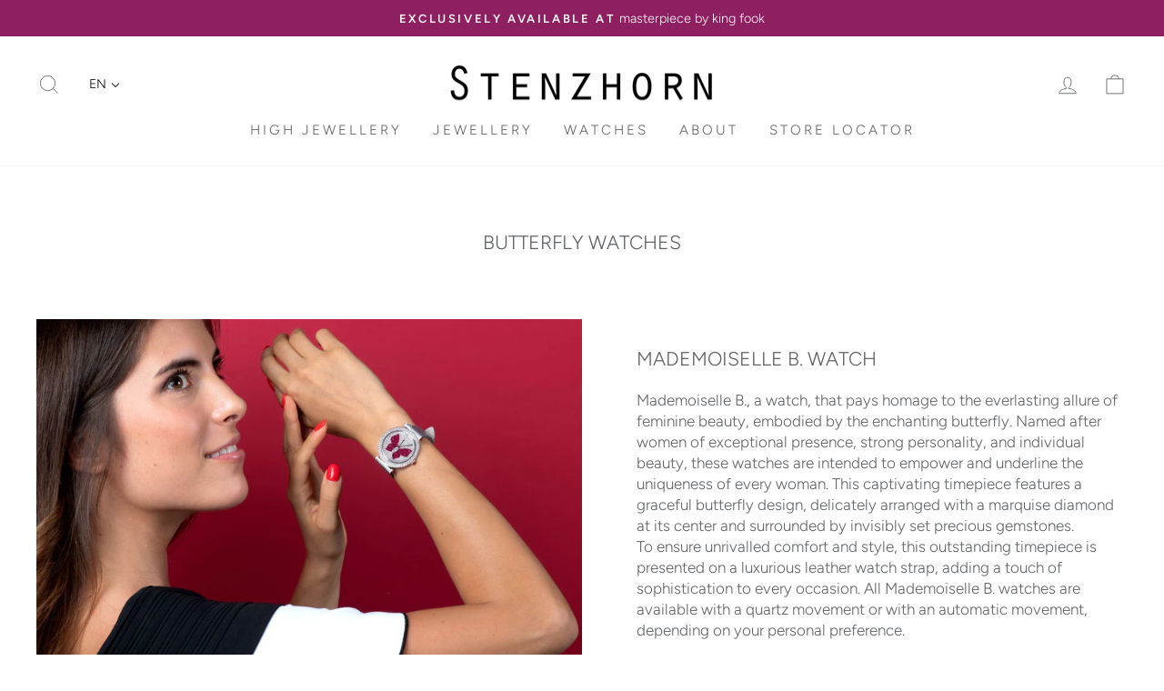

--- FILE ---
content_type: text/html; charset=utf-8
request_url: https://cn.stenzhorn.com/collections/a-fior-di-rosa
body_size: 45972
content:
<!doctype html>
<html class="no-js" lang="en" dir="ltr">
<head>
	<script src="//cn.stenzhorn.com/cdn/shop/files/pandectes-rules.js?v=10300861839840352891"></script>
	
	
	
  <script>
    (function(h,o,t,j,a,r){
        h.hj=h.hj||function(){(h.hj.q=h.hj.q||[]).push(arguments)};
        h._hjSettings={hjid:3501345,hjsv:6};
        a=o.getElementsByTagName('head')[0];
        r=o.createElement('script');r.async=1;
        r.src=t+h._hjSettings.hjid+j+h._hjSettings.hjsv;
        a.appendChild(r);
    })(window,document,'https://static.hotjar.com/c/hotjar-','.js?sv=');
  </script>
  
  <meta name="google-site-verification" content="5JODsaQ2I1lK29LbWdt7Y3ER9jYT0j1Nt4EDMDaH-OY" />
	
  
  <!-- Google Tag Manager -->
  <script>(function(w,d,s,l,i){w[l]=w[l]||[];w[l].push({'gtm.start':
  new Date().getTime(),event:'gtm.js'});var f=d.getElementsByTagName(s)[0],
  j=d.createElement(s),dl=l!='dataLayer'?'&l='+l:'';j.async=true;j.src=
  'https://www.googletagmanager.com/gtm.js?id='+i+dl;f.parentNode.insertBefore(j,f);
  })(window,document,'script','dataLayer','GTM-5J2V38C');</script>
  <script>(function(w,d,s,l,i){w[l]=w[l]||[];w[l].push({'gtm.start':
  new Date().getTime(),event:'gtm.js'});var f=d.getElementsByTagName(s)[0],
  j=d.createElement(s),dl=l!='dataLayer'?'&l='+l:'';j.async=true;j.src=
  'https://www.googletagmanager.com/gtm.js?id='+i+dl;f.parentNode.insertBefore(j,f);
  })(window,document,'script','dataLayer','GTM-N655Z6CW');</script>
  <!-- End Google Tag Manager -->
  <meta charset="utf-8">
  <meta http-equiv="X-UA-Compatible" content="IE=edge,chrome=1">
  <meta name="viewport" content="width=device-width,initial-scale=1">
  <meta name="theme-color" content="#e8e8e1">
  <link rel="canonical" href="https://cn.stenzhorn.com/collections/a-fior-di-rosa">
  <link rel="preconnect" href="https://cdn.shopify.com" crossorigin>
  <link rel="preconnect" href="https://fonts.shopifycdn.com" crossorigin>
  <link rel="dns-prefetch" href="https://productreviews.shopifycdn.com">
  <link rel="dns-prefetch" href="https://ajax.googleapis.com">
  <link rel="dns-prefetch" href="https://maps.googleapis.com">
  <link rel="dns-prefetch" href="https://maps.gstatic.com"><link rel="shortcut icon" href="//cn.stenzhorn.com/cdn/shop/files/stenzhorn-favicon-32pxS-smaller2_32x32.png?v=1695899597" type="image/png" /><title>A FIOR DI ROSA
&ndash; STENZHORN JEWELLERY
</title>
<meta name="description" content="As a universal symbol of love, the classical rose motif has been commonly depicted throughout the evolution of jewellery through various designs and materials. For this reason, only the introduction of a pioneering technique by Stenzhorn can crown The Rose as the protagonist of this collection. Unique and the first of "><meta property="og:site_name" content="STENZHORN JEWELLERY">
  <meta property="og:url" content="https://cn.stenzhorn.com/collections/a-fior-di-rosa">
  <meta property="og:title" content="A FIOR DI ROSA">
  <meta property="og:type" content="website">
  <meta property="og:description" content="As a universal symbol of love, the classical rose motif has been commonly depicted throughout the evolution of jewellery through various designs and materials. For this reason, only the introduction of a pioneering technique by Stenzhorn can crown The Rose as the protagonist of this collection. Unique and the first of ">
  
<meta property="og:image" content="http://cn.stenzhorn.com/cdn/shop/collections/Stenzhorn-A-Fior-di-Rosa-ads1.jpg?v=1749199829">
    <meta property="og:image:secure_url" content="https://cn.stenzhorn.com/cdn/shop/collections/Stenzhorn-A-Fior-di-Rosa-ads1.jpg?v=1749199829">
    <meta property="og:image:width" content="1500">
    <meta property="og:image:height" content="1500"><meta name="twitter:site" content="@">
  <meta name="twitter:card" content="summary_large_image">
  <meta name="twitter:title" content="A FIOR DI ROSA">
  <meta name="twitter:description" content="As a universal symbol of love, the classical rose motif has been commonly depicted throughout the evolution of jewellery through various designs and materials. For this reason, only the introduction of a pioneering technique by Stenzhorn can crown The Rose as the protagonist of this collection. Unique and the first of ">
<style data-shopify>@font-face {
  font-family: Figtree;
  font-weight: 300;
  font-style: normal;
  font-display: swap;
  src: url("//cn.stenzhorn.com/cdn/fonts/figtree/figtree_n3.e4cc0323f8b9feb279bf6ced9d868d88ce80289f.woff2") format("woff2"),
       url("//cn.stenzhorn.com/cdn/fonts/figtree/figtree_n3.db79ac3fb83d054d99bd79fccf8e8782b5cf449e.woff") format("woff");
}

  @font-face {
  font-family: Figtree;
  font-weight: 300;
  font-style: normal;
  font-display: swap;
  src: url("//cn.stenzhorn.com/cdn/fonts/figtree/figtree_n3.e4cc0323f8b9feb279bf6ced9d868d88ce80289f.woff2") format("woff2"),
       url("//cn.stenzhorn.com/cdn/fonts/figtree/figtree_n3.db79ac3fb83d054d99bd79fccf8e8782b5cf449e.woff") format("woff");
}


  @font-face {
  font-family: Figtree;
  font-weight: 600;
  font-style: normal;
  font-display: swap;
  src: url("//cn.stenzhorn.com/cdn/fonts/figtree/figtree_n6.9d1ea52bb49a0a86cfd1b0383d00f83d3fcc14de.woff2") format("woff2"),
       url("//cn.stenzhorn.com/cdn/fonts/figtree/figtree_n6.f0fcdea525a0e47b2ae4ab645832a8e8a96d31d3.woff") format("woff");
}

  @font-face {
  font-family: Figtree;
  font-weight: 300;
  font-style: italic;
  font-display: swap;
  src: url("//cn.stenzhorn.com/cdn/fonts/figtree/figtree_i3.914abbe7a583759f0a18bf02652c9ee1f4bb1c6d.woff2") format("woff2"),
       url("//cn.stenzhorn.com/cdn/fonts/figtree/figtree_i3.3d7354f07ddb3c61082efcb69896c65d6c00d9fa.woff") format("woff");
}

  @font-face {
  font-family: Figtree;
  font-weight: 600;
  font-style: italic;
  font-display: swap;
  src: url("//cn.stenzhorn.com/cdn/fonts/figtree/figtree_i6.702baae75738b446cfbed6ac0d60cab7b21e61ba.woff2") format("woff2"),
       url("//cn.stenzhorn.com/cdn/fonts/figtree/figtree_i6.6b8dc40d16c9905d29525156e284509f871ce8f9.woff") format("woff");
}

</style><link href="//cn.stenzhorn.com/cdn/shop/t/81/assets/theme.css?v=108583995855057449641748611993" rel="stylesheet" type="text/css" media="all" />
  <link href="//cn.stenzhorn.com/cdn/shop/t/81/assets/custom_product.css?v=23525479349466558151750408434" rel="stylesheet" type="text/css" media="all" />
  <link href="//cn.stenzhorn.com/cdn/shop/t/81/assets/custom-styles.min.css?v=170230674381998184041748611972" rel="stylesheet" type="text/css" media="all" />
<style data-shopify>@font-face {
		font-family: 'annabelle';
		src: url('//cn.stenzhorn.com/cdn/shop/t/81/assets/Annabelle.woff?v=34504828554267501611722249645') format("woff");;
		font-weight:400;
		font-style:normal;
		font-display:block
	}
  :root {
    --typeHeaderPrimary: Figtree;
    --typeHeaderSecondary: 'annabelle';
    --typeHeaderFallback: sans-serif;
    --typeHeaderSize: 25px;
    --typeHeaderSizeMobile: 18px;
    --typeHeaderWeight: 300;
    --typeHeaderLineHeight: 0.9;
    --typeHeaderSpacing: 0.0em;

    --typeBasePrimary:Figtree;
    --typeBaseFallback:sans-serif;
    --typeBaseSize: 17px;
    --typeBaseSizeMobile: 13px;
    --typeBaseWeight: 300;
    --typeBaseSpacing: 0.0em;
    --typeBaseLineHeight: 1.4;

    --typeCollectionTitle: 17px;

    --iconWeight: 2px;
    --iconLinecaps: miter;

    
      --buttonRadius: 3px;
    

    --colorGridOverlayOpacity: 0.0;
  }

  @media only screen and (max-width: 768px) {
    :root {
      --typeBaseSize: var(--typeBaseSizeMobile);
      --typeHeaderSize: var(--typeHeaderSizeMobile);
    }
  }

  .placeholder-content {
    background-image: linear-gradient(100deg, #ffffff 40%, #f7f7f7 63%, #ffffff 79%);
  }</style><script>
    document.documentElement.className = document.documentElement.className.replace('no-js', 'js');
    window.theme = window.theme || {};
    theme.routes = {
      home: "/",
      cart: "/cart.js",
      cartPage: "/cart",
      cartAdd: "/cart/add.js",
      cartChange: "/cart/change.js",
      search: "/search",
      predictive_url: "/search/suggest"
    };
    theme.strings = {
      soldOut: "Sold Out",
      unavailable: "Unavailable",
      inStockLabel: "available, delivery time 5 – 15 days",
      oneStockLabel: "made for you in 4 weeks by order",
      otherStockLabel: "made for you in 4 weeks by order",
      willNotShipUntil: "Ready to ship [date]",
      willBeInStockAfter: "Back in stock [date]",
      waitingForStock: "Inventory on the way",
      savePrice: "Save [saved_amount]",
      cartEmpty: "Your cart is currently empty.",
      cartTermsConfirmation: "You must agree with the terms and conditions of sales to check out",
      searchCollections: "Collections:",
      searchPages: "Pages:",
      searchArticles: "Articles:",
      productFrom: "from ",
      maxQuantity: "You can only have [quantity] of [title] in your cart."
    };
    theme.settings = {
      cartType: "drawer",
      isCustomerTemplate: false,
      moneyFormat: "${{amount}}",
      saveType: "dollar",
      productImageSize: "natural",
      productImageCover: false,
      predictiveSearch: false,
      predictiveSearchType: "product",
      predictiveSearchVendor: false,
      predictiveSearchPrice: false,
      quickView: false,
      themeName: 'Impulse',
      themeVersion: "7.2.0"
    };
  </script>
  <script>window.performance && window.performance.mark && window.performance.mark('shopify.content_for_header.start');</script><meta name="google-site-verification" content="xc9sPnhgWAdFgzjXosZy0Hvdj-bjU1ApWyAT2g3HnhM">
<meta name="facebook-domain-verification" content="jmyd8xdpiuccjwhgfdvcl5azpmlu33">
<meta id="shopify-digital-wallet" name="shopify-digital-wallet" content="/20469845/digital_wallets/dialog">
<link rel="alternate" type="application/atom+xml" title="Feed" href="/collections/a-fior-di-rosa.atom" />
<link rel="alternate" hreflang="x-default" href="https://de.stenzhorn.com/collections/a-fior-di-rosa">
<link rel="alternate" hreflang="de" href="https://de.stenzhorn.com/collections/a-fior-di-rosa">
<link rel="alternate" hreflang="ar" href="https://de.stenzhorn.com/ar/collections/a-fior-di-rosa">
<link rel="alternate" hreflang="ja" href="https://de.stenzhorn.com/ja/collections/a-fior-di-rosa">
<link rel="alternate" hreflang="zh-Hans" href="https://de.stenzhorn.com/zh-cn/collections/a-fior-di-rosa">
<link rel="alternate" hreflang="en" href="https://de.stenzhorn.com/en/collections/a-fior-di-rosa">
<link rel="alternate" hreflang="en-HK" href="https://cn.stenzhorn.com/collections/a-fior-di-rosa">
<link rel="alternate" hreflang="de-HK" href="https://cn.stenzhorn.com/de/collections/a-fior-di-rosa">
<link rel="alternate" hreflang="ar-HK" href="https://cn.stenzhorn.com/ar/collections/a-fior-di-rosa">
<link rel="alternate" hreflang="ja-HK" href="https://cn.stenzhorn.com/ja/collections/a-fior-di-rosa">
<link rel="alternate" hreflang="ja-JP" href="https://www.stenzhorn.jp/collections/a-fior-di-rosa">
<link rel="alternate" hreflang="ar-JP" href="https://www.stenzhorn.jp/ar/collections/a-fior-di-rosa">
<link rel="alternate" hreflang="de-JP" href="https://www.stenzhorn.jp/de/collections/a-fior-di-rosa">
<link rel="alternate" hreflang="zh-Hans-JP" href="https://www.stenzhorn.jp/zh-cn/collections/a-fior-di-rosa">
<link rel="alternate" hreflang="en-JP" href="https://www.stenzhorn.jp/en/collections/a-fior-di-rosa">
<link rel="alternate" hreflang="zh-Hans-CN" href="https://www.stenzhorn.cn/collections/a-fior-di-rosa">
<link rel="alternate" hreflang="ar-CN" href="https://www.stenzhorn.cn/ar/collections/a-fior-di-rosa">
<link rel="alternate" hreflang="de-CN" href="https://www.stenzhorn.cn/de/collections/a-fior-di-rosa">
<link rel="alternate" hreflang="ja-CN" href="https://www.stenzhorn.cn/ja/collections/a-fior-di-rosa">
<link rel="alternate" hreflang="en-CN" href="https://www.stenzhorn.cn/en/collections/a-fior-di-rosa">
<link rel="alternate" hreflang="ar-QA" href="https://www.stenzhorn.qa/collections/a-fior-di-rosa">
<link rel="alternate" hreflang="zh-Hans-QA" href="https://www.stenzhorn.qa/zh-cn/collections/a-fior-di-rosa">
<link rel="alternate" hreflang="de-QA" href="https://www.stenzhorn.qa/de/collections/a-fior-di-rosa">
<link rel="alternate" hreflang="ja-QA" href="https://www.stenzhorn.qa/ja/collections/a-fior-di-rosa">
<link rel="alternate" hreflang="en-QA" href="https://www.stenzhorn.qa/en/collections/a-fior-di-rosa">
<link rel="alternate" hreflang="zh-Hans-DE" href="https://de.stenzhorn.com/zh-cn/collections/a-fior-di-rosa">
<link rel="alternate" hreflang="ar-BH" href="https://www.stenzhorn.com/ar-ar/collections/a-fior-di-rosa">
<link rel="alternate" hreflang="de-BH" href="https://www.stenzhorn.com/de-ar/collections/a-fior-di-rosa">
<link rel="alternate" hreflang="ja-BH" href="https://www.stenzhorn.com/ja-ar/collections/a-fior-di-rosa">
<link rel="alternate" hreflang="zh-Hans-BH" href="https://www.stenzhorn.com/zh-ar/collections/a-fior-di-rosa">
<link rel="alternate" hreflang="en-BH" href="https://www.stenzhorn.com/en-ar/collections/a-fior-di-rosa">
<link rel="alternate" hreflang="en-SA" href="https://www.stenzhorn.com/collections/a-fior-di-rosa">
<link rel="alternate" hreflang="de-SA" href="https://www.stenzhorn.com/de/collections/a-fior-di-rosa">
<link rel="alternate" hreflang="ar-SA" href="https://www.stenzhorn.com/ar/collections/a-fior-di-rosa">
<link rel="alternate" hreflang="ja-SA" href="https://www.stenzhorn.com/ja/collections/a-fior-di-rosa">
<link rel="alternate" hreflang="zh-Hans-SA" href="https://www.stenzhorn.com/zh-hans/collections/a-fior-di-rosa">
<link rel="alternate" hreflang="en-AE" href="https://www.stenzhorn.com/collections/a-fior-di-rosa">
<link rel="alternate" hreflang="de-AE" href="https://www.stenzhorn.com/de/collections/a-fior-di-rosa">
<link rel="alternate" hreflang="ar-AE" href="https://www.stenzhorn.com/ar/collections/a-fior-di-rosa">
<link rel="alternate" hreflang="ja-AE" href="https://www.stenzhorn.com/ja/collections/a-fior-di-rosa">
<link rel="alternate" hreflang="zh-Hans-AE" href="https://www.stenzhorn.com/zh-hans/collections/a-fior-di-rosa">
<link rel="alternate" hreflang="en-AT" href="https://www.stenzhorn.com/collections/a-fior-di-rosa">
<link rel="alternate" hreflang="de-AT" href="https://www.stenzhorn.com/de/collections/a-fior-di-rosa">
<link rel="alternate" hreflang="ar-AT" href="https://www.stenzhorn.com/ar/collections/a-fior-di-rosa">
<link rel="alternate" hreflang="ja-AT" href="https://www.stenzhorn.com/ja/collections/a-fior-di-rosa">
<link rel="alternate" hreflang="zh-Hans-AT" href="https://www.stenzhorn.com/zh-hans/collections/a-fior-di-rosa">
<link rel="alternate" hreflang="en-AU" href="https://www.stenzhorn.com/collections/a-fior-di-rosa">
<link rel="alternate" hreflang="de-AU" href="https://www.stenzhorn.com/de/collections/a-fior-di-rosa">
<link rel="alternate" hreflang="ar-AU" href="https://www.stenzhorn.com/ar/collections/a-fior-di-rosa">
<link rel="alternate" hreflang="ja-AU" href="https://www.stenzhorn.com/ja/collections/a-fior-di-rosa">
<link rel="alternate" hreflang="zh-Hans-AU" href="https://www.stenzhorn.com/zh-hans/collections/a-fior-di-rosa">
<link rel="alternate" hreflang="en-BE" href="https://www.stenzhorn.com/collections/a-fior-di-rosa">
<link rel="alternate" hreflang="de-BE" href="https://www.stenzhorn.com/de/collections/a-fior-di-rosa">
<link rel="alternate" hreflang="ar-BE" href="https://www.stenzhorn.com/ar/collections/a-fior-di-rosa">
<link rel="alternate" hreflang="ja-BE" href="https://www.stenzhorn.com/ja/collections/a-fior-di-rosa">
<link rel="alternate" hreflang="zh-Hans-BE" href="https://www.stenzhorn.com/zh-hans/collections/a-fior-di-rosa">
<link rel="alternate" hreflang="en-BR" href="https://www.stenzhorn.com/collections/a-fior-di-rosa">
<link rel="alternate" hreflang="de-BR" href="https://www.stenzhorn.com/de/collections/a-fior-di-rosa">
<link rel="alternate" hreflang="ar-BR" href="https://www.stenzhorn.com/ar/collections/a-fior-di-rosa">
<link rel="alternate" hreflang="ja-BR" href="https://www.stenzhorn.com/ja/collections/a-fior-di-rosa">
<link rel="alternate" hreflang="zh-Hans-BR" href="https://www.stenzhorn.com/zh-hans/collections/a-fior-di-rosa">
<link rel="alternate" hreflang="en-CA" href="https://www.stenzhorn.com/collections/a-fior-di-rosa">
<link rel="alternate" hreflang="de-CA" href="https://www.stenzhorn.com/de/collections/a-fior-di-rosa">
<link rel="alternate" hreflang="ar-CA" href="https://www.stenzhorn.com/ar/collections/a-fior-di-rosa">
<link rel="alternate" hreflang="ja-CA" href="https://www.stenzhorn.com/ja/collections/a-fior-di-rosa">
<link rel="alternate" hreflang="zh-Hans-CA" href="https://www.stenzhorn.com/zh-hans/collections/a-fior-di-rosa">
<link rel="alternate" hreflang="en-CH" href="https://www.stenzhorn.com/collections/a-fior-di-rosa">
<link rel="alternate" hreflang="de-CH" href="https://www.stenzhorn.com/de/collections/a-fior-di-rosa">
<link rel="alternate" hreflang="ar-CH" href="https://www.stenzhorn.com/ar/collections/a-fior-di-rosa">
<link rel="alternate" hreflang="ja-CH" href="https://www.stenzhorn.com/ja/collections/a-fior-di-rosa">
<link rel="alternate" hreflang="zh-Hans-CH" href="https://www.stenzhorn.com/zh-hans/collections/a-fior-di-rosa">
<link rel="alternate" hreflang="en-CZ" href="https://www.stenzhorn.com/collections/a-fior-di-rosa">
<link rel="alternate" hreflang="de-CZ" href="https://www.stenzhorn.com/de/collections/a-fior-di-rosa">
<link rel="alternate" hreflang="ar-CZ" href="https://www.stenzhorn.com/ar/collections/a-fior-di-rosa">
<link rel="alternate" hreflang="ja-CZ" href="https://www.stenzhorn.com/ja/collections/a-fior-di-rosa">
<link rel="alternate" hreflang="zh-Hans-CZ" href="https://www.stenzhorn.com/zh-hans/collections/a-fior-di-rosa">
<link rel="alternate" hreflang="en-DK" href="https://www.stenzhorn.com/collections/a-fior-di-rosa">
<link rel="alternate" hreflang="de-DK" href="https://www.stenzhorn.com/de/collections/a-fior-di-rosa">
<link rel="alternate" hreflang="ar-DK" href="https://www.stenzhorn.com/ar/collections/a-fior-di-rosa">
<link rel="alternate" hreflang="ja-DK" href="https://www.stenzhorn.com/ja/collections/a-fior-di-rosa">
<link rel="alternate" hreflang="zh-Hans-DK" href="https://www.stenzhorn.com/zh-hans/collections/a-fior-di-rosa">
<link rel="alternate" hreflang="en-ES" href="https://www.stenzhorn.com/collections/a-fior-di-rosa">
<link rel="alternate" hreflang="de-ES" href="https://www.stenzhorn.com/de/collections/a-fior-di-rosa">
<link rel="alternate" hreflang="ar-ES" href="https://www.stenzhorn.com/ar/collections/a-fior-di-rosa">
<link rel="alternate" hreflang="ja-ES" href="https://www.stenzhorn.com/ja/collections/a-fior-di-rosa">
<link rel="alternate" hreflang="zh-Hans-ES" href="https://www.stenzhorn.com/zh-hans/collections/a-fior-di-rosa">
<link rel="alternate" hreflang="en-FI" href="https://www.stenzhorn.com/collections/a-fior-di-rosa">
<link rel="alternate" hreflang="de-FI" href="https://www.stenzhorn.com/de/collections/a-fior-di-rosa">
<link rel="alternate" hreflang="ar-FI" href="https://www.stenzhorn.com/ar/collections/a-fior-di-rosa">
<link rel="alternate" hreflang="ja-FI" href="https://www.stenzhorn.com/ja/collections/a-fior-di-rosa">
<link rel="alternate" hreflang="zh-Hans-FI" href="https://www.stenzhorn.com/zh-hans/collections/a-fior-di-rosa">
<link rel="alternate" hreflang="en-FR" href="https://www.stenzhorn.com/collections/a-fior-di-rosa">
<link rel="alternate" hreflang="de-FR" href="https://www.stenzhorn.com/de/collections/a-fior-di-rosa">
<link rel="alternate" hreflang="ar-FR" href="https://www.stenzhorn.com/ar/collections/a-fior-di-rosa">
<link rel="alternate" hreflang="ja-FR" href="https://www.stenzhorn.com/ja/collections/a-fior-di-rosa">
<link rel="alternate" hreflang="zh-Hans-FR" href="https://www.stenzhorn.com/zh-hans/collections/a-fior-di-rosa">
<link rel="alternate" hreflang="en-GR" href="https://www.stenzhorn.com/collections/a-fior-di-rosa">
<link rel="alternate" hreflang="de-GR" href="https://www.stenzhorn.com/de/collections/a-fior-di-rosa">
<link rel="alternate" hreflang="ar-GR" href="https://www.stenzhorn.com/ar/collections/a-fior-di-rosa">
<link rel="alternate" hreflang="ja-GR" href="https://www.stenzhorn.com/ja/collections/a-fior-di-rosa">
<link rel="alternate" hreflang="zh-Hans-GR" href="https://www.stenzhorn.com/zh-hans/collections/a-fior-di-rosa">
<link rel="alternate" hreflang="en-HU" href="https://www.stenzhorn.com/collections/a-fior-di-rosa">
<link rel="alternate" hreflang="de-HU" href="https://www.stenzhorn.com/de/collections/a-fior-di-rosa">
<link rel="alternate" hreflang="ar-HU" href="https://www.stenzhorn.com/ar/collections/a-fior-di-rosa">
<link rel="alternate" hreflang="ja-HU" href="https://www.stenzhorn.com/ja/collections/a-fior-di-rosa">
<link rel="alternate" hreflang="zh-Hans-HU" href="https://www.stenzhorn.com/zh-hans/collections/a-fior-di-rosa">
<link rel="alternate" hreflang="en-IE" href="https://www.stenzhorn.com/collections/a-fior-di-rosa">
<link rel="alternate" hreflang="de-IE" href="https://www.stenzhorn.com/de/collections/a-fior-di-rosa">
<link rel="alternate" hreflang="ar-IE" href="https://www.stenzhorn.com/ar/collections/a-fior-di-rosa">
<link rel="alternate" hreflang="ja-IE" href="https://www.stenzhorn.com/ja/collections/a-fior-di-rosa">
<link rel="alternate" hreflang="zh-Hans-IE" href="https://www.stenzhorn.com/zh-hans/collections/a-fior-di-rosa">
<link rel="alternate" hreflang="en-IT" href="https://www.stenzhorn.com/collections/a-fior-di-rosa">
<link rel="alternate" hreflang="de-IT" href="https://www.stenzhorn.com/de/collections/a-fior-di-rosa">
<link rel="alternate" hreflang="ar-IT" href="https://www.stenzhorn.com/ar/collections/a-fior-di-rosa">
<link rel="alternate" hreflang="ja-IT" href="https://www.stenzhorn.com/ja/collections/a-fior-di-rosa">
<link rel="alternate" hreflang="zh-Hans-IT" href="https://www.stenzhorn.com/zh-hans/collections/a-fior-di-rosa">
<link rel="alternate" hreflang="en-KW" href="https://www.stenzhorn.com/collections/a-fior-di-rosa">
<link rel="alternate" hreflang="de-KW" href="https://www.stenzhorn.com/de/collections/a-fior-di-rosa">
<link rel="alternate" hreflang="ar-KW" href="https://www.stenzhorn.com/ar/collections/a-fior-di-rosa">
<link rel="alternate" hreflang="ja-KW" href="https://www.stenzhorn.com/ja/collections/a-fior-di-rosa">
<link rel="alternate" hreflang="zh-Hans-KW" href="https://www.stenzhorn.com/zh-hans/collections/a-fior-di-rosa">
<link rel="alternate" hreflang="en-LI" href="https://www.stenzhorn.com/collections/a-fior-di-rosa">
<link rel="alternate" hreflang="de-LI" href="https://www.stenzhorn.com/de/collections/a-fior-di-rosa">
<link rel="alternate" hreflang="ar-LI" href="https://www.stenzhorn.com/ar/collections/a-fior-di-rosa">
<link rel="alternate" hreflang="ja-LI" href="https://www.stenzhorn.com/ja/collections/a-fior-di-rosa">
<link rel="alternate" hreflang="zh-Hans-LI" href="https://www.stenzhorn.com/zh-hans/collections/a-fior-di-rosa">
<link rel="alternate" hreflang="en-LU" href="https://www.stenzhorn.com/collections/a-fior-di-rosa">
<link rel="alternate" hreflang="de-LU" href="https://www.stenzhorn.com/de/collections/a-fior-di-rosa">
<link rel="alternate" hreflang="ar-LU" href="https://www.stenzhorn.com/ar/collections/a-fior-di-rosa">
<link rel="alternate" hreflang="ja-LU" href="https://www.stenzhorn.com/ja/collections/a-fior-di-rosa">
<link rel="alternate" hreflang="zh-Hans-LU" href="https://www.stenzhorn.com/zh-hans/collections/a-fior-di-rosa">
<link rel="alternate" hreflang="en-MC" href="https://www.stenzhorn.com/collections/a-fior-di-rosa">
<link rel="alternate" hreflang="de-MC" href="https://www.stenzhorn.com/de/collections/a-fior-di-rosa">
<link rel="alternate" hreflang="ar-MC" href="https://www.stenzhorn.com/ar/collections/a-fior-di-rosa">
<link rel="alternate" hreflang="ja-MC" href="https://www.stenzhorn.com/ja/collections/a-fior-di-rosa">
<link rel="alternate" hreflang="zh-Hans-MC" href="https://www.stenzhorn.com/zh-hans/collections/a-fior-di-rosa">
<link rel="alternate" hreflang="en-NL" href="https://www.stenzhorn.com/collections/a-fior-di-rosa">
<link rel="alternate" hreflang="de-NL" href="https://www.stenzhorn.com/de/collections/a-fior-di-rosa">
<link rel="alternate" hreflang="ar-NL" href="https://www.stenzhorn.com/ar/collections/a-fior-di-rosa">
<link rel="alternate" hreflang="ja-NL" href="https://www.stenzhorn.com/ja/collections/a-fior-di-rosa">
<link rel="alternate" hreflang="zh-Hans-NL" href="https://www.stenzhorn.com/zh-hans/collections/a-fior-di-rosa">
<link rel="alternate" hreflang="en-NO" href="https://www.stenzhorn.com/collections/a-fior-di-rosa">
<link rel="alternate" hreflang="de-NO" href="https://www.stenzhorn.com/de/collections/a-fior-di-rosa">
<link rel="alternate" hreflang="ar-NO" href="https://www.stenzhorn.com/ar/collections/a-fior-di-rosa">
<link rel="alternate" hreflang="ja-NO" href="https://www.stenzhorn.com/ja/collections/a-fior-di-rosa">
<link rel="alternate" hreflang="zh-Hans-NO" href="https://www.stenzhorn.com/zh-hans/collections/a-fior-di-rosa">
<link rel="alternate" hreflang="en-NZ" href="https://www.stenzhorn.com/collections/a-fior-di-rosa">
<link rel="alternate" hreflang="de-NZ" href="https://www.stenzhorn.com/de/collections/a-fior-di-rosa">
<link rel="alternate" hreflang="ar-NZ" href="https://www.stenzhorn.com/ar/collections/a-fior-di-rosa">
<link rel="alternate" hreflang="ja-NZ" href="https://www.stenzhorn.com/ja/collections/a-fior-di-rosa">
<link rel="alternate" hreflang="zh-Hans-NZ" href="https://www.stenzhorn.com/zh-hans/collections/a-fior-di-rosa">
<link rel="alternate" hreflang="en-OM" href="https://www.stenzhorn.com/collections/a-fior-di-rosa">
<link rel="alternate" hreflang="de-OM" href="https://www.stenzhorn.com/de/collections/a-fior-di-rosa">
<link rel="alternate" hreflang="ar-OM" href="https://www.stenzhorn.com/ar/collections/a-fior-di-rosa">
<link rel="alternate" hreflang="ja-OM" href="https://www.stenzhorn.com/ja/collections/a-fior-di-rosa">
<link rel="alternate" hreflang="zh-Hans-OM" href="https://www.stenzhorn.com/zh-hans/collections/a-fior-di-rosa">
<link rel="alternate" hreflang="en-PL" href="https://www.stenzhorn.com/collections/a-fior-di-rosa">
<link rel="alternate" hreflang="de-PL" href="https://www.stenzhorn.com/de/collections/a-fior-di-rosa">
<link rel="alternate" hreflang="ar-PL" href="https://www.stenzhorn.com/ar/collections/a-fior-di-rosa">
<link rel="alternate" hreflang="ja-PL" href="https://www.stenzhorn.com/ja/collections/a-fior-di-rosa">
<link rel="alternate" hreflang="zh-Hans-PL" href="https://www.stenzhorn.com/zh-hans/collections/a-fior-di-rosa">
<link rel="alternate" hreflang="en-PT" href="https://www.stenzhorn.com/collections/a-fior-di-rosa">
<link rel="alternate" hreflang="de-PT" href="https://www.stenzhorn.com/de/collections/a-fior-di-rosa">
<link rel="alternate" hreflang="ar-PT" href="https://www.stenzhorn.com/ar/collections/a-fior-di-rosa">
<link rel="alternate" hreflang="ja-PT" href="https://www.stenzhorn.com/ja/collections/a-fior-di-rosa">
<link rel="alternate" hreflang="zh-Hans-PT" href="https://www.stenzhorn.com/zh-hans/collections/a-fior-di-rosa">
<link rel="alternate" hreflang="en-SE" href="https://www.stenzhorn.com/collections/a-fior-di-rosa">
<link rel="alternate" hreflang="de-SE" href="https://www.stenzhorn.com/de/collections/a-fior-di-rosa">
<link rel="alternate" hreflang="ar-SE" href="https://www.stenzhorn.com/ar/collections/a-fior-di-rosa">
<link rel="alternate" hreflang="ja-SE" href="https://www.stenzhorn.com/ja/collections/a-fior-di-rosa">
<link rel="alternate" hreflang="zh-Hans-SE" href="https://www.stenzhorn.com/zh-hans/collections/a-fior-di-rosa">
<link rel="alternate" hreflang="en-SG" href="https://www.stenzhorn.com/collections/a-fior-di-rosa">
<link rel="alternate" hreflang="de-SG" href="https://www.stenzhorn.com/de/collections/a-fior-di-rosa">
<link rel="alternate" hreflang="ar-SG" href="https://www.stenzhorn.com/ar/collections/a-fior-di-rosa">
<link rel="alternate" hreflang="ja-SG" href="https://www.stenzhorn.com/ja/collections/a-fior-di-rosa">
<link rel="alternate" hreflang="zh-Hans-SG" href="https://www.stenzhorn.com/zh-hans/collections/a-fior-di-rosa">
<link rel="alternate" hreflang="en-TH" href="https://www.stenzhorn.com/collections/a-fior-di-rosa">
<link rel="alternate" hreflang="de-TH" href="https://www.stenzhorn.com/de/collections/a-fior-di-rosa">
<link rel="alternate" hreflang="ar-TH" href="https://www.stenzhorn.com/ar/collections/a-fior-di-rosa">
<link rel="alternate" hreflang="ja-TH" href="https://www.stenzhorn.com/ja/collections/a-fior-di-rosa">
<link rel="alternate" hreflang="zh-Hans-TH" href="https://www.stenzhorn.com/zh-hans/collections/a-fior-di-rosa">
<link rel="alternate" hreflang="en-US" href="https://www.stenzhorn.com/collections/a-fior-di-rosa">
<link rel="alternate" hreflang="de-US" href="https://www.stenzhorn.com/de/collections/a-fior-di-rosa">
<link rel="alternate" hreflang="ar-US" href="https://www.stenzhorn.com/ar/collections/a-fior-di-rosa">
<link rel="alternate" hreflang="ja-US" href="https://www.stenzhorn.com/ja/collections/a-fior-di-rosa">
<link rel="alternate" hreflang="zh-Hans-US" href="https://www.stenzhorn.com/zh-hans/collections/a-fior-di-rosa">
<link rel="alternate" type="application/json+oembed" href="https://cn.stenzhorn.com/collections/a-fior-di-rosa.oembed">
<script async="async" src="/checkouts/internal/preloads.js?locale=en-HK"></script>
<script id="shopify-features" type="application/json">{"accessToken":"d9966d2884b82dee8f849473211dfd19","betas":["rich-media-storefront-analytics"],"domain":"cn.stenzhorn.com","predictiveSearch":true,"shopId":20469845,"locale":"en"}</script>
<script>var Shopify = Shopify || {};
Shopify.shop = "stenzhornjuwelen.myshopify.com";
Shopify.locale = "en";
Shopify.currency = {"active":"USD","rate":"1.12"};
Shopify.country = "HK";
Shopify.theme = {"name":"yoffi-digital\/main","id":143904997641,"schema_name":"Impulse","schema_version":"7.2.0","theme_store_id":null,"role":"main"};
Shopify.theme.handle = "null";
Shopify.theme.style = {"id":null,"handle":null};
Shopify.cdnHost = "cn.stenzhorn.com/cdn";
Shopify.routes = Shopify.routes || {};
Shopify.routes.root = "/";</script>
<script type="module">!function(o){(o.Shopify=o.Shopify||{}).modules=!0}(window);</script>
<script>!function(o){function n(){var o=[];function n(){o.push(Array.prototype.slice.apply(arguments))}return n.q=o,n}var t=o.Shopify=o.Shopify||{};t.loadFeatures=n(),t.autoloadFeatures=n()}(window);</script>
<script id="shop-js-analytics" type="application/json">{"pageType":"collection"}</script>
<script defer="defer" async type="module" src="//cn.stenzhorn.com/cdn/shopifycloud/shop-js/modules/v2/client.init-shop-cart-sync_BApSsMSl.en.esm.js"></script>
<script defer="defer" async type="module" src="//cn.stenzhorn.com/cdn/shopifycloud/shop-js/modules/v2/chunk.common_CBoos6YZ.esm.js"></script>
<script type="module">
  await import("//cn.stenzhorn.com/cdn/shopifycloud/shop-js/modules/v2/client.init-shop-cart-sync_BApSsMSl.en.esm.js");
await import("//cn.stenzhorn.com/cdn/shopifycloud/shop-js/modules/v2/chunk.common_CBoos6YZ.esm.js");

  window.Shopify.SignInWithShop?.initShopCartSync?.({"fedCMEnabled":true,"windoidEnabled":true});

</script>
<script>(function() {
  var isLoaded = false;
  function asyncLoad() {
    if (isLoaded) return;
    isLoaded = true;
    var urls = ["https:\/\/cdn.nfcube.com\/instafeed-c92694a2c0fc967c87e0c1e154f25015.js?shop=stenzhornjuwelen.myshopify.com","https:\/\/omnisnippet1.com\/platforms\/shopify.js?source=scriptTag\u0026v=2025-05-15T12\u0026shop=stenzhornjuwelen.myshopify.com"];
    for (var i = 0; i < urls.length; i++) {
      var s = document.createElement('script');
      s.type = 'text/javascript';
      s.async = true;
      s.src = urls[i];
      var x = document.getElementsByTagName('script')[0];
      x.parentNode.insertBefore(s, x);
    }
  };
  if(window.attachEvent) {
    window.attachEvent('onload', asyncLoad);
  } else {
    window.addEventListener('load', asyncLoad, false);
  }
})();</script>
<script id="__st">var __st={"a":20469845,"offset":3600,"reqid":"c173a2ba-9919-4e7d-ad3c-1925f0aa76b8-1768919122","pageurl":"cn.stenzhorn.com\/collections\/a-fior-di-rosa","u":"fc30fc14db46","p":"collection","rtyp":"collection","rid":494730313993};</script>
<script>window.ShopifyPaypalV4VisibilityTracking = true;</script>
<script id="captcha-bootstrap">!function(){'use strict';const t='contact',e='account',n='new_comment',o=[[t,t],['blogs',n],['comments',n],[t,'customer']],c=[[e,'customer_login'],[e,'guest_login'],[e,'recover_customer_password'],[e,'create_customer']],r=t=>t.map((([t,e])=>`form[action*='/${t}']:not([data-nocaptcha='true']) input[name='form_type'][value='${e}']`)).join(','),a=t=>()=>t?[...document.querySelectorAll(t)].map((t=>t.form)):[];function s(){const t=[...o],e=r(t);return a(e)}const i='password',u='form_key',d=['recaptcha-v3-token','g-recaptcha-response','h-captcha-response',i],f=()=>{try{return window.sessionStorage}catch{return}},m='__shopify_v',_=t=>t.elements[u];function p(t,e,n=!1){try{const o=window.sessionStorage,c=JSON.parse(o.getItem(e)),{data:r}=function(t){const{data:e,action:n}=t;return t[m]||n?{data:e,action:n}:{data:t,action:n}}(c);for(const[e,n]of Object.entries(r))t.elements[e]&&(t.elements[e].value=n);n&&o.removeItem(e)}catch(o){console.error('form repopulation failed',{error:o})}}const l='form_type',E='cptcha';function T(t){t.dataset[E]=!0}const w=window,h=w.document,L='Shopify',v='ce_forms',y='captcha';let A=!1;((t,e)=>{const n=(g='f06e6c50-85a8-45c8-87d0-21a2b65856fe',I='https://cdn.shopify.com/shopifycloud/storefront-forms-hcaptcha/ce_storefront_forms_captcha_hcaptcha.v1.5.2.iife.js',D={infoText:'Protected by hCaptcha',privacyText:'Privacy',termsText:'Terms'},(t,e,n)=>{const o=w[L][v],c=o.bindForm;if(c)return c(t,g,e,D).then(n);var r;o.q.push([[t,g,e,D],n]),r=I,A||(h.body.append(Object.assign(h.createElement('script'),{id:'captcha-provider',async:!0,src:r})),A=!0)});var g,I,D;w[L]=w[L]||{},w[L][v]=w[L][v]||{},w[L][v].q=[],w[L][y]=w[L][y]||{},w[L][y].protect=function(t,e){n(t,void 0,e),T(t)},Object.freeze(w[L][y]),function(t,e,n,w,h,L){const[v,y,A,g]=function(t,e,n){const i=e?o:[],u=t?c:[],d=[...i,...u],f=r(d),m=r(i),_=r(d.filter((([t,e])=>n.includes(e))));return[a(f),a(m),a(_),s()]}(w,h,L),I=t=>{const e=t.target;return e instanceof HTMLFormElement?e:e&&e.form},D=t=>v().includes(t);t.addEventListener('submit',(t=>{const e=I(t);if(!e)return;const n=D(e)&&!e.dataset.hcaptchaBound&&!e.dataset.recaptchaBound,o=_(e),c=g().includes(e)&&(!o||!o.value);(n||c)&&t.preventDefault(),c&&!n&&(function(t){try{if(!f())return;!function(t){const e=f();if(!e)return;const n=_(t);if(!n)return;const o=n.value;o&&e.removeItem(o)}(t);const e=Array.from(Array(32),(()=>Math.random().toString(36)[2])).join('');!function(t,e){_(t)||t.append(Object.assign(document.createElement('input'),{type:'hidden',name:u})),t.elements[u].value=e}(t,e),function(t,e){const n=f();if(!n)return;const o=[...t.querySelectorAll(`input[type='${i}']`)].map((({name:t})=>t)),c=[...d,...o],r={};for(const[a,s]of new FormData(t).entries())c.includes(a)||(r[a]=s);n.setItem(e,JSON.stringify({[m]:1,action:t.action,data:r}))}(t,e)}catch(e){console.error('failed to persist form',e)}}(e),e.submit())}));const S=(t,e)=>{t&&!t.dataset[E]&&(n(t,e.some((e=>e===t))),T(t))};for(const o of['focusin','change'])t.addEventListener(o,(t=>{const e=I(t);D(e)&&S(e,y())}));const B=e.get('form_key'),M=e.get(l),P=B&&M;t.addEventListener('DOMContentLoaded',(()=>{const t=y();if(P)for(const e of t)e.elements[l].value===M&&p(e,B);[...new Set([...A(),...v().filter((t=>'true'===t.dataset.shopifyCaptcha))])].forEach((e=>S(e,t)))}))}(h,new URLSearchParams(w.location.search),n,t,e,['guest_login'])})(!0,!0)}();</script>
<script integrity="sha256-4kQ18oKyAcykRKYeNunJcIwy7WH5gtpwJnB7kiuLZ1E=" data-source-attribution="shopify.loadfeatures" defer="defer" src="//cn.stenzhorn.com/cdn/shopifycloud/storefront/assets/storefront/load_feature-a0a9edcb.js" crossorigin="anonymous"></script>
<script data-source-attribution="shopify.dynamic_checkout.dynamic.init">var Shopify=Shopify||{};Shopify.PaymentButton=Shopify.PaymentButton||{isStorefrontPortableWallets:!0,init:function(){window.Shopify.PaymentButton.init=function(){};var t=document.createElement("script");t.src="https://cn.stenzhorn.com/cdn/shopifycloud/portable-wallets/latest/portable-wallets.en.js",t.type="module",document.head.appendChild(t)}};
</script>
<script data-source-attribution="shopify.dynamic_checkout.buyer_consent">
  function portableWalletsHideBuyerConsent(e){var t=document.getElementById("shopify-buyer-consent"),n=document.getElementById("shopify-subscription-policy-button");t&&n&&(t.classList.add("hidden"),t.setAttribute("aria-hidden","true"),n.removeEventListener("click",e))}function portableWalletsShowBuyerConsent(e){var t=document.getElementById("shopify-buyer-consent"),n=document.getElementById("shopify-subscription-policy-button");t&&n&&(t.classList.remove("hidden"),t.removeAttribute("aria-hidden"),n.addEventListener("click",e))}window.Shopify?.PaymentButton&&(window.Shopify.PaymentButton.hideBuyerConsent=portableWalletsHideBuyerConsent,window.Shopify.PaymentButton.showBuyerConsent=portableWalletsShowBuyerConsent);
</script>
<script data-source-attribution="shopify.dynamic_checkout.cart.bootstrap">document.addEventListener("DOMContentLoaded",(function(){function t(){return document.querySelector("shopify-accelerated-checkout-cart, shopify-accelerated-checkout")}if(t())Shopify.PaymentButton.init();else{new MutationObserver((function(e,n){t()&&(Shopify.PaymentButton.init(),n.disconnect())})).observe(document.body,{childList:!0,subtree:!0})}}));
</script>

<script>window.performance && window.performance.mark && window.performance.mark('shopify.content_for_header.end');</script>
  <script src="//cn.stenzhorn.com/cdn/shop/t/81/assets/vendor-scripts-v11.js" defer="defer"></script><link rel="stylesheet" href="//cn.stenzhorn.com/cdn/shop/t/81/assets/country-flags.css"><script src="//cn.stenzhorn.com/cdn/shop/t/81/assets/theme.js?v=127500003650278831251748611975" defer="defer"></script>
  <script src="//cn.stenzhorn.com/cdn/shop/t/81/assets/custom.js?v=18744556746629994151741083559" defer="defer"></script>
  <script src="//cn.stenzhorn.com/cdn/shop/t/81/assets/menu_accessibility.js?v=39721511335839788611748611973" defer="defer"></script>
    <script>
    var appEnvironment = 'storelocator-prod';
    var currentTimestamp = '1679044017';
</script>
<!-- BEGIN app block: shopify://apps/pandectes-gdpr/blocks/banner/58c0baa2-6cc1-480c-9ea6-38d6d559556a -->
  
    
      <!-- TCF is active, scripts are loaded above -->
      
        <script>
          if (!window.PandectesRulesSettings) {
            window.PandectesRulesSettings = {"store":{"id":20469845,"adminMode":false,"headless":false,"storefrontRootDomain":"","checkoutRootDomain":"","storefrontAccessToken":""},"banner":{"cookiesBlockedByDefault":"7","hybridStrict":false,"isActive":true},"geolocation":{"brOnly":false,"caOnly":false,"chOnly":false,"euOnly":false,"jpOnly":false,"thOnly":false,"canadaOnly":false,"globalVisibility":true},"blocker":{"isActive":true,"googleConsentMode":{"isActive":true,"id":"","analyticsId":"","adwordsId":"","adStorageCategory":4,"analyticsStorageCategory":2,"functionalityStorageCategory":1,"personalizationStorageCategory":1,"securityStorageCategory":0,"customEvent":true,"redactData":true,"urlPassthrough":false,"dataLayerProperty":"dataLayer","waitForUpdate":0,"useNativeChannel":true},"facebookPixel":{"isActive":false,"id":"","ldu":false},"microsoft":{},"rakuten":{"isActive":false,"cmp":false,"ccpa":false},"gpcIsActive":false,"klaviyoIsActive":false,"defaultBlocked":7,"patterns":{"whiteList":[],"blackList":{"1":["static.hotjar.com/c/hotjar"],"2":[],"4":["omnisnippet1.com"],"8":[]},"iframesWhiteList":[],"iframesBlackList":{"1":[],"2":[],"4":[],"8":[]},"beaconsWhiteList":[],"beaconsBlackList":{"1":[],"2":[],"4":[],"8":[]}}}};
            const rulesScript = document.createElement('script');
            window.PandectesRulesSettings.auto = true;
            rulesScript.src = "https://cdn.shopify.com/extensions/019bdbb3-a771-7efc-a49f-c859e876ae05/gdpr-236/assets/pandectes-rules.js";
            const firstChild = document.head.firstChild;
            document.head.insertBefore(rulesScript, firstChild);
          }
        </script>
      
      <script>
        
          window.PandectesSettings = {"store":{"id":20469845,"plan":"premium","theme":"yoffi-digital/main","primaryLocale":"en","adminMode":false,"headless":false,"storefrontRootDomain":"","checkoutRootDomain":"","storefrontAccessToken":""},"tsPublished":1747144565,"declaration":{"showPurpose":false,"showProvider":false,"declIntroText":"We use cookies to optimize website functionality, analyze the performance, and provide personalized experience to you. Some cookies are essential to make the website operate and function correctly. Those cookies cannot be disabled. In this window you can manage your preference of cookies.","showDateGenerated":true},"language":{"unpublished":[],"languageMode":"Single","fallbackLanguage":"en","languageDetection":"browser","languagesSupported":[]},"texts":{"managed":{"headerText":{"en":"STENZHORN"},"consentText":{"en":"We use cookies. Many are necessary to operate the website and its functions, others are for statistical or marketing purposes. With the decision \"Only accept essential cookies\" we will respect your privacy and will not set cookies that aren't necessary for the operation of the site."},"linkText":{"en":"Privacy Policy"},"imprintText":{"en":"Imprint"},"googleLinkText":{"en":"Google's Privacy Terms"},"allowButtonText":{"en":"Accept"},"denyButtonText":{"en":"Decline"},"dismissButtonText":{"en":"Ok"},"leaveSiteButtonText":{"en":"Leave this site"},"preferencesButtonText":{"en":"Preferences"},"cookiePolicyText":{"en":"Cookie policy"},"preferencesPopupTitleText":{"en":"Manage consent preferences"},"preferencesPopupIntroText":{"en":"We use cookies to optimize website functionality, analyze the performance, and provide personalized experience to you. Some cookies are essential to make the website operate and function correctly. Those cookies cannot be disabled. In this window you can manage your preference of cookies."},"preferencesPopupSaveButtonText":{"en":"Save preferences"},"preferencesPopupCloseButtonText":{"en":"Close"},"preferencesPopupAcceptAllButtonText":{"en":"Accept all"},"preferencesPopupRejectAllButtonText":{"en":"Reject all"},"cookiesDetailsText":{"en":"Cookies details"},"preferencesPopupAlwaysAllowedText":{"en":"Always allowed"},"accessSectionParagraphText":{"en":"You have the right to request access to your data at any time."},"accessSectionTitleText":{"en":"Data portability"},"accessSectionAccountInfoActionText":{"en":"Personal data"},"accessSectionDownloadReportActionText":{"en":"Request export"},"accessSectionGDPRRequestsActionText":{"en":"Data subject requests"},"accessSectionOrdersRecordsActionText":{"en":"Orders"},"rectificationSectionParagraphText":{"en":"You have the right to request your data to be updated whenever you think it is appropriate."},"rectificationSectionTitleText":{"en":"Data Rectification"},"rectificationCommentPlaceholder":{"en":"Describe what you want to be updated"},"rectificationCommentValidationError":{"en":"Comment is required"},"rectificationSectionEditAccountActionText":{"en":"Request an update"},"erasureSectionTitleText":{"en":"Right to be forgotten"},"erasureSectionParagraphText":{"en":"You have the right to ask all your data to be erased. After that, you will no longer be able to access your account."},"erasureSectionRequestDeletionActionText":{"en":"Request personal data deletion"},"consentDate":{"en":"Consent date"},"consentId":{"en":"Consent ID"},"consentSectionChangeConsentActionText":{"en":"Change consent preference"},"consentSectionConsentedText":{"en":"You consented to the cookies policy of this website on"},"consentSectionNoConsentText":{"en":"You have not consented to the cookies policy of this website."},"consentSectionTitleText":{"en":"Your cookie consent"},"consentStatus":{"en":"Consent preference"},"confirmationFailureMessage":{"en":"Your request was not verified. Please try again and if problem persists, contact store owner for assistance"},"confirmationFailureTitle":{"en":"A problem occurred"},"confirmationSuccessMessage":{"en":"We will soon get back to you as to your request."},"confirmationSuccessTitle":{"en":"Your request is verified"},"guestsSupportEmailFailureMessage":{"en":"Your request was not submitted. Please try again and if problem persists, contact store owner for assistance."},"guestsSupportEmailFailureTitle":{"en":"A problem occurred"},"guestsSupportEmailPlaceholder":{"en":"E-mail address"},"guestsSupportEmailSuccessMessage":{"en":"If you are registered as a customer of this store, you will soon receive an email with instructions on how to proceed."},"guestsSupportEmailSuccessTitle":{"en":"Thank you for your request"},"guestsSupportEmailValidationError":{"en":"Email is not valid"},"guestsSupportInfoText":{"en":"Please login with your customer account to further proceed."},"submitButton":{"en":"Submit"},"submittingButton":{"en":"Submitting..."},"cancelButton":{"en":"Cancel"},"declIntroText":{"en":"We use cookies to optimize website functionality, analyze the performance, and provide personalized experience to you. Some cookies are essential to make the website operate and function correctly. Those cookies cannot be disabled. In this window you can manage your preference of cookies."},"declName":{"en":"Name"},"declPurpose":{"en":"Purpose"},"declType":{"en":"Type"},"declRetention":{"en":"Retention"},"declProvider":{"en":"Provider"},"declFirstParty":{"en":"First-party"},"declThirdParty":{"en":"Third-party"},"declSeconds":{"en":"seconds"},"declMinutes":{"en":"minutes"},"declHours":{"en":"hours"},"declDays":{"en":"days"},"declMonths":{"en":"months"},"declYears":{"en":"years"},"declSession":{"en":"Session"},"declDomain":{"en":"Domain"},"declPath":{"en":"Path"}},"categories":{"strictlyNecessaryCookiesTitleText":{"en":"Strictly necessary cookies"},"strictlyNecessaryCookiesDescriptionText":{"en":"These cookies are essential in order to enable you to move around the website and use its features, such as accessing secure areas of the website. The website cannot function properly without these cookies."},"functionalityCookiesTitleText":{"en":"Functional cookies"},"functionalityCookiesDescriptionText":{"en":"These cookies enable the site to provide enhanced functionality and personalisation. They may be set by us or by third party providers whose services we have added to our pages. If you do not allow these cookies then some or all of these services may not function properly."},"performanceCookiesTitleText":{"en":"Performance cookies"},"performanceCookiesDescriptionText":{"en":"These cookies enable us to monitor and improve the performance of our website. For example, they allow us to count visits, identify traffic sources and see which parts of the site are most popular."},"targetingCookiesTitleText":{"en":"Targeting cookies"},"targetingCookiesDescriptionText":{"en":"These cookies may be set through our site by our advertising partners. They may be used by those companies to build a profile of your interests and show you relevant adverts on other sites.    They do not store directly personal information, but are based on uniquely identifying your browser and internet device. If you do not allow these cookies, you will experience less targeted advertising."},"unclassifiedCookiesTitleText":{"en":"Unclassified cookies"},"unclassifiedCookiesDescriptionText":{"en":"Unclassified cookies are cookies that we are in the process of classifying, together with the providers of individual cookies."}},"auto":{}},"library":{"previewMode":false,"fadeInTimeout":0,"defaultBlocked":7,"showLink":true,"showImprintLink":false,"showGoogleLink":false,"enabled":true,"cookie":{"expiryDays":365,"secure":true,"domain":""},"dismissOnScroll":false,"dismissOnWindowClick":false,"dismissOnTimeout":false,"palette":{"popup":{"background":"#FFFFFF","backgroundForCalculations":{"a":1,"b":255,"g":255,"r":255},"text":"#000000"},"button":{"background":"#8E2062","backgroundForCalculations":{"a":1,"b":98,"g":32,"r":142},"text":"#FFFFFF","textForCalculation":{"a":1,"b":255,"g":255,"r":255},"border":"transparent"}},"content":{"href":"/policies/privacy-policy","imprintHref":"/","close":"&#10005;","target":"","logo":"<img class=\"cc-banner-logo\" style=\"max-height: 40px;\" src=\"https://stenzhornjuwelen.myshopify.com/cdn/shop/files/pandectes-banner-logo.png\" alt=\"logo\" />"},"window":"<div role=\"dialog\" aria-live=\"polite\" aria-label=\"cookieconsent\" aria-describedby=\"cookieconsent:desc\" id=\"pandectes-banner\" class=\"cc-window-wrapper cc-popup-wrapper\"><div class=\"pd-cookie-banner-window cc-window {{classes}}\"><!--googleoff: all-->{{children}}<!--googleon: all--></div></div>","compliance":{"custom":"<div class=\"cc-compliance cc-highlight\">{{preferences}}{{allow}}</div>"},"type":"custom","layouts":{"basic":"{{logo}}{{messagelink}}{{compliance}}"},"position":"popup","theme":"classic","revokable":true,"animateRevokable":false,"revokableReset":false,"revokableLogoUrl":"https://stenzhornjuwelen.myshopify.com/cdn/shop/files/pandectes-reopen-logo.png","revokablePlacement":"bottom-left","revokableMarginHorizontal":15,"revokableMarginVertical":15,"static":false,"autoAttach":true,"hasTransition":true,"blacklistPage":[""],"elements":{"close":"<button aria-label=\"dismiss cookie message\" type=\"button\" tabindex=\"0\" class=\"cc-close\">{{close}}</button>","dismiss":"<button aria-label=\"dismiss cookie message\" type=\"button\" tabindex=\"0\" class=\"cc-btn cc-btn-decision cc-dismiss\">{{dismiss}}</button>","allow":"<button aria-label=\"allow cookies\" type=\"button\" tabindex=\"0\" class=\"cc-btn cc-btn-decision cc-allow\">{{allow}}</button>","deny":"<button aria-label=\"deny cookies\" type=\"button\" tabindex=\"0\" class=\"cc-btn cc-btn-decision cc-deny\">{{deny}}</button>","preferences":"<button aria-label=\"settings cookies\" tabindex=\"0\" type=\"button\" class=\"cc-btn cc-settings\" onclick=\"Pandectes.fn.openPreferences()\">{{preferences}}</button>"}},"geolocation":{"brOnly":false,"caOnly":false,"chOnly":false,"euOnly":false,"jpOnly":false,"thOnly":false,"canadaOnly":false,"globalVisibility":true},"dsr":{"guestsSupport":false,"accessSectionDownloadReportAuto":false},"banner":{"resetTs":1708694809,"extraCss":"        .cc-banner-logo {max-width: 35em!important;}    @media(min-width: 768px) {.cc-window.cc-floating{max-width: 35em!important;width: 35em!important;}}    .cc-message, .pd-cookie-banner-window .cc-header, .cc-logo {text-align: left}    .cc-window-wrapper{z-index: 2147483647;-webkit-transition: opacity 1s ease;  transition: opacity 1s ease;}    .cc-window{padding: 20px!important;z-index: 2147483647;font-size: 14px!important;font-family: inherit;}    .pd-cookie-banner-window .cc-header{font-size: 14px!important;font-family: inherit;}    .pd-cp-ui{font-family: inherit; background-color: #FFFFFF;color:#000000;}    button.pd-cp-btn, a.pd-cp-btn{background-color:#8E2062;color:#FFFFFF!important;}    input + .pd-cp-preferences-slider{background-color: rgba(0, 0, 0, 0.3)}    .pd-cp-scrolling-section::-webkit-scrollbar{background-color: rgba(0, 0, 0, 0.3)}    input:checked + .pd-cp-preferences-slider{background-color: rgba(0, 0, 0, 1)}    .pd-cp-scrolling-section::-webkit-scrollbar-thumb {background-color: rgba(0, 0, 0, 1)}    .pd-cp-ui-close{color:#000000;}    .pd-cp-preferences-slider:before{background-color: #FFFFFF}    .pd-cp-title:before {border-color: #000000!important}    .pd-cp-preferences-slider{background-color:#000000}    .pd-cp-toggle{color:#000000!important}    @media(max-width:699px) {.pd-cp-ui-close-top svg {fill: #000000}}    .pd-cp-toggle:hover,.pd-cp-toggle:visited,.pd-cp-toggle:active{color:#000000!important}    .pd-cookie-banner-window {box-shadow: 0 0 18px rgb(0 0 0 / 20%);}  .cc-compliance {  flex-direction: column;}.cc-btn + .cc-btn {  margin-left: 0;  margin-top: 1em;}.cc-btn-decision {  width: 80%;}.cc-settings {  order: 2;  margin-top: 1em;  width: 80%;}.pd-floating-icon__open {  border: none !important;}.pd-floating-icon{  width: unset;}.cc-floating .cc-message {  display: flex;  flex-direction: column;}.cc-link {  display: block;  margin: 0.5em auto 0;}@media (max-width: 768px) {  .cc-window-wrapper.cc-popup-wrapper .cc-window {    width: 85%;    margin: 0 auto;  }}","customJavascript":{},"showPoweredBy":false,"logoHeight":40,"hybridStrict":false,"cookiesBlockedByDefault":"7","isActive":true,"implicitSavePreferences":false,"cookieIcon":false,"blockBots":false,"showCookiesDetails":true,"hasTransition":true,"blockingPage":false,"showOnlyLandingPage":false,"leaveSiteUrl":"https://www.google.com","linkRespectStoreLang":false},"cookies":{"0":[{"name":"secure_customer_sig","type":"http","domain":"www.stenzhorn.com","path":"/","provider":"Shopify","firstParty":true,"retention":"1 year(s)","expires":1,"unit":"declYears","purpose":{"en":"Used in connection with customer login."}},{"name":"localization","type":"http","domain":"www.stenzhorn.com","path":"/","provider":"Shopify","firstParty":true,"retention":"1 year(s)","expires":1,"unit":"declYears","purpose":{"en":"Shopify store localization"}},{"name":"cart_currency","type":"http","domain":"www.stenzhorn.com","path":"/","provider":"Shopify","firstParty":true,"retention":"2 ","expires":2,"unit":"declSession","purpose":{"en":"The cookie is necessary for the secure checkout and payment function on the website. This function is provided by shopify.com."}},{"name":"_cmp_a","type":"http","domain":".stenzhorn.com","path":"/","provider":"Shopify","firstParty":false,"retention":"1 day(s)","expires":1,"unit":"declDays","purpose":{"en":"Used for managing customer privacy settings."}},{"name":"keep_alive","type":"http","domain":"www.stenzhorn.com","path":"/","provider":"Shopify","firstParty":true,"retention":"30 minute(s)","expires":30,"unit":"declMinutes","purpose":{"en":"Used in connection with buyer localization."}},{"name":"_tracking_consent","type":"http","domain":".stenzhorn.com","path":"/","provider":"Shopify","firstParty":false,"retention":"1 year(s)","expires":1,"unit":"declYears","purpose":{"en":"Tracking preferences."}},{"name":"_secure_session_id","type":"http","domain":"www.stenzhorn.com","path":"/","provider":"Shopify","firstParty":true,"retention":"1 month(s)","expires":1,"unit":"declMonths","purpose":{"en":"Used in connection with navigation through a storefront."}}],"1":[{"name":"_hjSessionUser_2528088","type":"http","domain":".stenzhorn.com","path":"/","provider":"Hotjar","firstParty":false,"retention":"1 year(s)","expires":1,"unit":"declYears","purpose":{"en":""}},{"name":"_hjSession_2528088","type":"http","domain":".stenzhorn.com","path":"/","provider":"Hotjar","firstParty":false,"retention":"30 minute(s)","expires":30,"unit":"declMinutes","purpose":{"en":""}}],"2":[{"name":"_shopify_y","type":"http","domain":".stenzhorn.com","path":"/","provider":"Shopify","firstParty":false,"retention":"1 year(s)","expires":1,"unit":"declYears","purpose":{"en":"Shopify analytics."}},{"name":"_orig_referrer","type":"http","domain":".stenzhorn.com","path":"/","provider":"Shopify","firstParty":false,"retention":"2 ","expires":2,"unit":"declSession","purpose":{"en":"Tracks landing pages."}},{"name":"_landing_page","type":"http","domain":".stenzhorn.com","path":"/","provider":"Shopify","firstParty":false,"retention":"2 ","expires":2,"unit":"declSession","purpose":{"en":"Tracks landing pages."}},{"name":"_shopify_s","type":"http","domain":".stenzhorn.com","path":"/","provider":"Shopify","firstParty":false,"retention":"30 minute(s)","expires":30,"unit":"declMinutes","purpose":{"en":"Shopify analytics."}},{"name":"__cf_bm","type":"http","domain":".forms.soundestlink.com","path":"/","provider":"CloudFlare","firstParty":false,"retention":"30 minute(s)","expires":30,"unit":"declMinutes","purpose":{"en":"Used to manage incoming traffic that matches criteria associated with bots."}},{"name":"_gid","type":"http","domain":".stenzhorn.com","path":"/","provider":"Google","firstParty":false,"retention":"1 day(s)","expires":1,"unit":"declDays","purpose":{"en":"Cookie is placed by Google Analytics to count and track pageviews."}},{"name":"_gat","type":"http","domain":".stenzhorn.com","path":"/","provider":"Google","firstParty":false,"retention":"1 minute(s)","expires":1,"unit":"declMinutes","purpose":{"en":"Cookie is placed by Google Analytics to filter requests from bots."}},{"name":"_shopify_sa_t","type":"http","domain":".stenzhorn.com","path":"/","provider":"Shopify","firstParty":false,"retention":"30 minute(s)","expires":30,"unit":"declMinutes","purpose":{"en":"Shopify analytics relating to marketing & referrals."}},{"name":"_shopify_sa_p","type":"http","domain":".stenzhorn.com","path":"/","provider":"Shopify","firstParty":false,"retention":"30 minute(s)","expires":30,"unit":"declMinutes","purpose":{"en":"Shopify analytics relating to marketing & referrals."}},{"name":"_ga","type":"http","domain":".stenzhorn.com","path":"/","provider":"Google","firstParty":false,"retention":"1 year(s)","expires":1,"unit":"declYears","purpose":{"en":"Cookie is set by Google Analytics with unknown functionality"}},{"name":"_shopify_s","type":"http","domain":"com","path":"/","provider":"Shopify","firstParty":false,"retention":"Session","expires":1,"unit":"declSeconds","purpose":{"en":"Shopify analytics."}},{"name":"_boomr_clss","type":"html_local","domain":"https://www.stenzhorn.com","path":"/","provider":"Shopify","firstParty":true,"retention":"Local Storage","expires":1,"unit":"declYears","purpose":{"en":"Used to monitor and optimize the performance of Shopify stores."}},{"name":"_gat_UA-79738755-1","type":"http","domain":".stenzhorn.com","path":"/","provider":"Google","firstParty":false,"retention":"1 minute(s)","expires":1,"unit":"declMinutes","purpose":{"en":""}},{"name":"_ga_ZBHWM1P6H6","type":"http","domain":".stenzhorn.com","path":"/","provider":"Google","firstParty":false,"retention":"1 year(s)","expires":1,"unit":"declYears","purpose":{"en":""}},{"name":"_ga_3K9X97HC57","type":"http","domain":".stenzhorn.com","path":"/","provider":"Google","firstParty":false,"retention":"1 year(s)","expires":1,"unit":"declYears","purpose":{"en":""}}],"4":[{"name":"wpm-domain-test","type":"http","domain":"com","path":"/","provider":"Shopify","firstParty":false,"retention":"Session","expires":1,"unit":"declSeconds","purpose":{"en":"Used to test the storage of parameters about products added to the cart or payment currency"}},{"name":"wpm-domain-test","type":"http","domain":"stenzhorn.com","path":"/","provider":"Shopify","firstParty":false,"retention":"Session","expires":1,"unit":"declSeconds","purpose":{"en":"Used to test the storage of parameters about products added to the cart or payment currency"}},{"name":"wpm-domain-test","type":"http","domain":"www.stenzhorn.com","path":"/","provider":"Shopify","firstParty":true,"retention":"Session","expires":1,"unit":"declSeconds","purpose":{"en":"Used to test the storage of parameters about products added to the cart or payment currency"}},{"name":"soundestID","type":"http","domain":"stenzhorn.com","path":"/","provider":"Omnisend","firstParty":false,"retention":"Session","expires":1,"unit":"declSeconds","purpose":{"en":"Used to identify an anonymous contact."}},{"name":"_gcl_au","type":"http","domain":".stenzhorn.com","path":"/","provider":"Google","firstParty":false,"retention":"3 month(s)","expires":3,"unit":"declMonths","purpose":{"en":"Cookie is placed by Google Tag Manager to track conversions."}},{"name":"omnisendSessionID","type":"http","domain":".stenzhorn.com","path":"/","provider":"Omnisend","firstParty":false,"retention":"30 minute(s)","expires":30,"unit":"declMinutes","purpose":{"en":"Used to identify a session of an anonymous contact or a contact."}}],"8":[{"name":"__eConsent","type":"http","domain":".eskimi.com","path":"/","provider":"Unknown","firstParty":false,"retention":"1 month(s)","expires":1,"unit":"declMonths","purpose":{"en":""}},{"name":"__eDId","type":"http","domain":".eskimi.com","path":"/","provider":"Unknown","firstParty":false,"retention":"1 month(s)","expires":1,"unit":"declMonths","purpose":{"en":""}},{"name":"__eP","type":"http","domain":".eskimi.com","path":"/","provider":"Unknown","firstParty":false,"retention":"2 ","expires":2,"unit":"declSession","purpose":{"en":""}},{"name":"omnisendShopifyCart","type":"http","domain":"stenzhorn.com","path":"/","provider":"Unknown","firstParty":false,"retention":"Session","expires":1,"unit":"declSeconds","purpose":{"en":""}},{"name":"_hjTLDTest","type":"http","domain":"stenzhorn.com","path":"/","provider":"Unknown","firstParty":false,"retention":"Session","expires":1,"unit":"declSeconds","purpose":{"en":""}},{"name":"_shopify_essential","type":"http","domain":"www.stenzhorn.com","path":"/","provider":"Unknown","firstParty":true,"retention":"1 year(s)","expires":1,"unit":"declYears","purpose":{"en":""}},{"name":"customCookies","type":"html_local","domain":"https://www.stenzhorn.com","path":"/","provider":"Unknown","firstParty":true,"retention":"Local Storage","expires":1,"unit":"declYears","purpose":{"en":""}},{"name":"GDPR_legal_cookie","type":"html_local","domain":"https://www.stenzhorn.com","path":"/","provider":"Unknown","firstParty":true,"retention":"Local Storage","expires":1,"unit":"declYears","purpose":{"en":""}},{"name":"bc_tagManagerTasks","type":"html_local","domain":"https://www.stenzhorn.com","path":"/","provider":"Unknown","firstParty":true,"retention":"Local Storage","expires":1,"unit":"declYears","purpose":{"en":""}},{"name":"bc_tagManagerData","type":"html_local","domain":"https://www.stenzhorn.com","path":"/","provider":"Unknown","firstParty":true,"retention":"Local Storage","expires":1,"unit":"declYears","purpose":{"en":""}},{"name":"BC_GDPR_CustomScriptForShop","type":"html_local","domain":"https://www.stenzhorn.com","path":"/","provider":"Unknown","firstParty":true,"retention":"Local Storage","expires":1,"unit":"declYears","purpose":{"en":""}},{"name":"orbeSession","type":"html_session","domain":"https://www.stenzhorn.com","path":"/","provider":"Unknown","firstParty":true,"retention":"Session","expires":1,"unit":"declYears","purpose":{"en":""}},{"name":"test","type":"html_local","domain":"https://www.stenzhorn.com","path":"/","provider":"Unknown","firstParty":true,"retention":"Local Storage","expires":1,"unit":"declYears","purpose":{"en":""}},{"name":"local-storage-test","type":"html_local","domain":"https://www.stenzhorn.com","path":"/","provider":"Unknown","firstParty":true,"retention":"Local Storage","expires":1,"unit":"declYears","purpose":{"en":""}},{"name":"test","type":"html_session","domain":"https://www.stenzhorn.com","path":"/","provider":"Unknown","firstParty":true,"retention":"Session","expires":1,"unit":"declYears","purpose":{"en":""}},{"name":"BC_GDPR_2ce3a13160348f524c8cc9","type":"html_local","domain":"https://www.stenzhorn.com","path":"/","provider":"Unknown","firstParty":true,"retention":"Local Storage","expires":1,"unit":"declYears","purpose":{"en":""}},{"name":"_GDPR_VAL","type":"html_local","domain":"https://www.stenzhorn.com","path":"/","provider":"Unknown","firstParty":true,"retention":"Local Storage","expires":1,"unit":"declYears","purpose":{"en":""}},{"name":"_hjLocalStorageTest","type":"html_local","domain":"https://www.stenzhorn.com","path":"/","provider":"Unknown","firstParty":true,"retention":"Local Storage","expires":1,"unit":"declYears","purpose":{"en":""}},{"name":"_hjSessionStorageTest","type":"html_session","domain":"https://www.stenzhorn.com","path":"/","provider":"Unknown","firstParty":true,"retention":"Session","expires":1,"unit":"declYears","purpose":{"en":""}}]},"blocker":{"isActive":true,"googleConsentMode":{"id":"","analyticsId":"","adwordsId":"","isActive":true,"adStorageCategory":4,"analyticsStorageCategory":2,"personalizationStorageCategory":1,"functionalityStorageCategory":1,"customEvent":true,"securityStorageCategory":0,"redactData":true,"urlPassthrough":false,"dataLayerProperty":"dataLayer","waitForUpdate":0,"useNativeChannel":true},"facebookPixel":{"id":"","isActive":false,"ldu":false},"microsoft":{},"rakuten":{"isActive":false,"cmp":false,"ccpa":false},"klaviyoIsActive":false,"gpcIsActive":false,"defaultBlocked":7,"patterns":{"whiteList":[],"blackList":{"1":["static.hotjar.com/c/hotjar"],"2":[],"4":["omnisnippet1.com"],"8":[]},"iframesWhiteList":[],"iframesBlackList":{"1":[],"2":[],"4":[],"8":[]},"beaconsWhiteList":[],"beaconsBlackList":{"1":[],"2":[],"4":[],"8":[]}}}};
        
        window.addEventListener('DOMContentLoaded', function(){
          const script = document.createElement('script');
          
            script.src = "https://cdn.shopify.com/extensions/019bdbb3-a771-7efc-a49f-c859e876ae05/gdpr-236/assets/pandectes-core.js";
          
          script.defer = true;
          document.body.appendChild(script);
        })
      </script>
    
  


<!-- END app block --><!-- BEGIN app block: shopify://apps/langify/blocks/langify/b50c2edb-8c63-4e36-9e7c-a7fdd62ddb8f --><!-- BEGIN app snippet: ly-switcher-factory -->




<style>
  .ly-switcher-wrapper.ly-hide, .ly-recommendation.ly-hide, .ly-recommendation .ly-submit-btn {
    display: none !important;
  }

  #ly-switcher-factory-template {
    display: none;
  }.ly-languages-switcher ul > li[key="nl"] {
        order: 1 !important;
      }
      .ly-popup-modal .ly-popup-modal-content ul > li[key="nl"],
      .ly-languages-switcher.ly-links a[data-language-code="nl"] {
        order: 1 !important;
      }.ly-languages-switcher ul > li[key="es"] {
        order: 2 !important;
      }
      .ly-popup-modal .ly-popup-modal-content ul > li[key="es"],
      .ly-languages-switcher.ly-links a[data-language-code="es"] {
        order: 2 !important;
      }.ly-languages-switcher ul > li[key="fr"] {
        order: 3 !important;
      }
      .ly-popup-modal .ly-popup-modal-content ul > li[key="fr"],
      .ly-languages-switcher.ly-links a[data-language-code="fr"] {
        order: 3 !important;
      }.ly-languages-switcher ul > li[key="zh-TW"] {
        order: 4 !important;
      }
      .ly-popup-modal .ly-popup-modal-content ul > li[key="zh-TW"],
      .ly-languages-switcher.ly-links a[data-language-code="zh-TW"] {
        order: 4 !important;
      }.ly-languages-switcher ul > li[key="en"] {
        order: 5 !important;
      }
      .ly-popup-modal .ly-popup-modal-content ul > li[key="en"],
      .ly-languages-switcher.ly-links a[data-language-code="en"] {
        order: 5 !important;
      }.ly-languages-switcher ul > li[key="de"] {
        order: 6 !important;
      }
      .ly-popup-modal .ly-popup-modal-content ul > li[key="de"],
      .ly-languages-switcher.ly-links a[data-language-code="de"] {
        order: 6 !important;
      }.ly-languages-switcher ul > li[key="ja"] {
        order: 7 !important;
      }
      .ly-popup-modal .ly-popup-modal-content ul > li[key="ja"],
      .ly-languages-switcher.ly-links a[data-language-code="ja"] {
        order: 7 !important;
      }.ly-languages-switcher ul > li[key="ar"] {
        order: 8 !important;
      }
      .ly-popup-modal .ly-popup-modal-content ul > li[key="ar"],
      .ly-languages-switcher.ly-links a[data-language-code="ar"] {
        order: 8 !important;
      }.ly-languages-switcher ul > li[key="zh-CN"] {
        order: 9 !important;
      }
      .ly-popup-modal .ly-popup-modal-content ul > li[key="zh-CN"],
      .ly-languages-switcher.ly-links a[data-language-code="zh-CN"] {
        order: 9 !important;
      }
      .ly-breakpoint-1 { display: none; }
      @media (min-width:0px) and (max-width: 999px ) {
        .ly-breakpoint-1 { display: flex; }

        .ly-recommendation .ly-banner-content, 
        .ly-recommendation .ly-popup-modal-content {
          font-size: 14px !important;
          color: #000 !important;
          background: #fff !important;
          border-radius: 0px !important;
          border-width: 0px !important;
          border-color: #000 !important;
        }
        .ly-recommendation-form button[type="submit"] {
          font-size: 14px !important;
          color: #fff !important;
          background: #999 !important;
        }
      }
      .ly-breakpoint-2 { display: none; }
      @media (min-width:1000px)  {
        .ly-breakpoint-2 { display: flex; }

        .ly-recommendation .ly-banner-content, 
        .ly-recommendation .ly-popup-modal-content {
          font-size: 14px !important;
          color: #000 !important;
          background: #fff !important;
          border-radius: 0px !important;
          border-width: 0px !important;
          border-color: #000 !important;
        }
        .ly-recommendation-form button[type="submit"] {
          font-size: 14px !important;
          color: #fff !important;
          background: #999 !important;
        }
      }


  
</style>


<template id="ly-switcher-factory-template">
<div data-breakpoint="0" class="ly-switcher-wrapper ly-breakpoint-1 custom ly-custom ly-hide" style="font-size: 14px; "><div data-dropup="false" onclick="langify.switcher.toggleSwitcherOpen(this)" class="ly-languages-switcher ly-custom-dropdown-switcher ly-bright-theme" style=" margin: 0px 0px;">
          <span role="button" tabindex="0" aria-label="Selected language: English" aria-expanded="false" aria-controls="languagesSwitcherList-1" class="ly-custom-dropdown-current" style="background: #fff; color: #000;  border-style: solid; border-width: 0px; border-radius: 0px; border-color: #000;  padding: 0px 0px;"><span class="ly-custom-dropdown-current-inner ly-custom-dropdown-current-inner-text">EN</span>
<div aria-hidden="true" class="ly-arrow ly-arrow-black stroke" style="vertical-align: middle; width: 14.0px; height: 14.0px;">
        <svg xmlns="http://www.w3.org/2000/svg" viewBox="0 0 14.0 14.0" height="14.0px" width="14.0px" style="position: absolute;">
          <path d="M1 4.5 L7.0 10.5 L13.0 4.5" fill="transparent" stroke="#000" stroke-width="1px"/>
        </svg>
      </div>
          </span>
          <ul id="languagesSwitcherList-1" role="list" class="ly-custom-dropdown-list ly-is-open ly-bright-theme" style="background: #fff; color: #000;  border-style: solid; border-width: 0px; border-radius: 0px; border-color: #000;"><li key="en" style="color: #000;  margin: 0px 0px; padding: 0px 0px;" tabindex="-1">
                  <a class="ly-custom-dropdown-list-element ly-languages-switcher-link ly-bright-theme"
                    href="#"
                      data-language-code="en" 
                    
                    data-ly-locked="true" rel="nofollow"><span class="ly-custom-dropdown-list-element-right">EN</span></a>
                </li><li key="de" style="color: #000;  margin: 0px 0px; padding: 0px 0px;" tabindex="-1">
                  <a class="ly-custom-dropdown-list-element ly-languages-switcher-link ly-bright-theme"
                    href="#"
                      data-language-code="de" 
                    
                    data-ly-locked="true" rel="nofollow"><span class="ly-custom-dropdown-list-element-right">DE</span></a>
                </li><li key="ar" style="color: #000;  margin: 0px 0px; padding: 0px 0px;" tabindex="-1">
                  <a class="ly-custom-dropdown-list-element ly-languages-switcher-link ly-bright-theme"
                    href="#"
                      data-language-code="ar" 
                    
                    data-ly-locked="true" rel="nofollow"><span class="ly-custom-dropdown-list-element-right">AR</span></a>
                </li><li key="ja" style="color: #000;  margin: 0px 0px; padding: 0px 0px;" tabindex="-1">
                  <a class="ly-custom-dropdown-list-element ly-languages-switcher-link ly-bright-theme"
                    href="#"
                      data-language-code="ja" 
                    
                    data-ly-locked="true" rel="nofollow"><span class="ly-custom-dropdown-list-element-right">JA</span></a>
                </li></ul>
        </div></div>

<div data-breakpoint="1000" class="ly-switcher-wrapper ly-breakpoint-2 custom ly-custom ly-is-transparent ly-hide" style="font-size: 14px; "><div data-dropup="false" onclick="langify.switcher.toggleSwitcherOpen(this)" class="ly-languages-switcher ly-custom-dropdown-switcher ly-bright-theme ly-is-transparent" style=" margin: 0px 0px;">
          <span role="button" tabindex="0" aria-label="Selected language: English" aria-expanded="false" aria-controls="languagesSwitcherList-2" class="ly-custom-dropdown-current" style="color: #000;  border-style: solid; border-width: 0px; border-radius: 0px; border-color: #000;  padding: 0px 15px;"><span class="ly-custom-dropdown-current-inner ly-custom-dropdown-current-inner-text">EN</span>
<div aria-hidden="true" class="ly-arrow ly-arrow-black stroke" style="vertical-align: middle; width: 9.8px; height: 9.8px;">
        <svg xmlns="http://www.w3.org/2000/svg" viewBox="0 0 9.8 9.8" height="9.8px" width="9.8px" style="position: absolute;">
          <path d="M1 3.45 L4.9 7.35 L8.8 3.45" fill="transparent" stroke="#000" stroke-width="1px"/>
        </svg>
      </div>
          </span>
          <ul id="languagesSwitcherList-2" role="list" class="ly-custom-dropdown-list ly-is-open ly-bright-theme" style="color: #000;  border-style: solid; border-width: 0px; border-radius: 0px; border-color: #000;"><li key="en" style="color: #000;  margin: 0px 0px; padding: 0px 15px;" tabindex="-1">
                  <a class="ly-custom-dropdown-list-element ly-languages-switcher-link ly-bright-theme"
                    href="#"
                      data-language-code="en" 
                    
                    data-ly-locked="true" rel="nofollow"><span class="ly-custom-dropdown-list-element-right">EN</span></a>
                </li><li key="de" style="color: #000;  margin: 0px 0px; padding: 0px 15px;" tabindex="-1">
                  <a class="ly-custom-dropdown-list-element ly-languages-switcher-link ly-bright-theme"
                    href="#"
                      data-language-code="de" 
                    
                    data-ly-locked="true" rel="nofollow"><span class="ly-custom-dropdown-list-element-right">DE</span></a>
                </li><li key="ar" style="color: #000;  margin: 0px 0px; padding: 0px 15px;" tabindex="-1">
                  <a class="ly-custom-dropdown-list-element ly-languages-switcher-link ly-bright-theme"
                    href="#"
                      data-language-code="ar" 
                    
                    data-ly-locked="true" rel="nofollow"><span class="ly-custom-dropdown-list-element-right">AR</span></a>
                </li><li key="ja" style="color: #000;  margin: 0px 0px; padding: 0px 15px;" tabindex="-1">
                  <a class="ly-custom-dropdown-list-element ly-languages-switcher-link ly-bright-theme"
                    href="#"
                      data-language-code="ja" 
                    
                    data-ly-locked="true" rel="nofollow"><span class="ly-custom-dropdown-list-element-right">JA</span></a>
                </li></ul>
        </div></div>
</template><!-- END app snippet -->

<script>
  var langify = window.langify || {};
  var customContents = {};
  var customContents_image = {};
  var langifySettingsOverwrites = {};
  var defaultSettings = {
    debug: false,               // BOOL : Enable/disable console logs
    observe: true,              // BOOL : Enable/disable the entire mutation observer (off switch)
    observeLinks: false,
    observeImages: true,
    observeCustomContents: true,
    maxMutations: 5,
    timeout: 100,               // INT : Milliseconds to wait after a mutation, before the next mutation event will be allowed for the element
    linksBlacklist: [],
    usePlaceholderMatching: false
  };

  if(langify.settings) { 
    langifySettingsOverwrites = Object.assign({}, langify.settings);
    langify.settings = Object.assign(defaultSettings, langify.settings); 
  } else { 
    langify.settings = defaultSettings; 
  }langify.settings = Object.assign(langify.settings, {"debug":false,"lazyload":false,"observe":true,"observeLinks":false,"observeImages":true,"observeCustomContents":true,"linksBlacklist":[],"loadJquery":false,"nonStrict":false}, langifySettingsOverwrites);
  

  langify.settings.theme = {"debug":false,"lazyload":false,"observe":true,"observeLinks":false,"observeImages":true,"observeCustomContents":true,"linksBlacklist":[],"loadJquery":false,"nonStrict":false};
  langify.settings.switcher = {"customCSS":"","languageDetection":false,"languageDetectionDefault":"en","enableDefaultLanguage":false,"breakpoints":[{"key":0,"label":"0px","config":{"type":"custom","corner":"top_right","position":"custom","show_flags":true,"rectangle_icons":false,"square_icons":false,"round_icons":false,"show_label":true,"show_custom_name":false,"show_name":false,"show_iso_code":true,"is_dark":false,"is_transparent":false,"is_dropup":false,"arrow_size":100,"arrow_width":1,"arrow_filled":false,"h_space":0,"v_space":0,"h_item_space":0,"v_item_space":0,"h_item_padding":0,"v_item_padding":0,"text_color":"#000","link_color":"#000","arrow_color":"#000","bg_color":"#fff","border_color":"#000","border_width":0,"border_radius":0,"fontsize":14,"recommendation_fontsize":14,"recommendation_border_width":0,"recommendation_border_radius":0,"recommendation_text_color":"#000","recommendation_link_color":"#000","recommendation_button_bg_color":"#999","recommendation_button_text_color":"#fff","recommendation_bg_color":"#fff","recommendation_border_color":"#000","show_currency_selector":false,"currency_switcher_enabled":false,"country_switcher_enabled":false,"switcherLabel":"show_iso_code","switcherIcons":"no_icons","no_icons":true,"button_bg_color":"#999","button_text_color":"#fff"}},{"key":1000,"label":"1000px","config":{"type":"custom","corner":"top_right","position":"custom","show_flags":true,"rectangle_icons":false,"square_icons":false,"round_icons":false,"show_label":true,"show_custom_name":false,"show_name":false,"show_iso_code":true,"is_dark":false,"is_transparent":true,"is_dropup":false,"arrow_size":70,"arrow_width":1,"arrow_filled":false,"h_space":0,"v_space":0,"h_item_space":0,"v_item_space":0,"h_item_padding":15,"v_item_padding":0,"text_color":"#000","link_color":"#000","arrow_color":"#000","bg_color":"#fff","border_color":"#000","border_width":0,"border_radius":0,"fontsize":14,"recommendation_fontsize":14,"recommendation_border_width":0,"recommendation_border_radius":0,"recommendation_text_color":"#000","recommendation_link_color":"#000","recommendation_button_bg_color":"#999","recommendation_button_text_color":"#fff","recommendation_bg_color":"#fff","recommendation_border_color":"#000","show_currency_selector":false,"currency_switcher_enabled":false,"country_switcher_enabled":false,"switcherLabel":"show_iso_code","switcherIcons":"no_icons","no_icons":true,"button_bg_color":"#999","button_text_color":"#fff"}}],"languages":[{"iso_code":"nl","root_url":"\/nl","name":"Nederlands","primary":false,"domain":false,"published":false,"custom_name":false,"endonym_name":"Nederlands"},{"iso_code":"es","root_url":"\/es","name":"Español","primary":false,"domain":false,"published":false,"custom_name":false,"endonym_name":"Español"},{"iso_code":"fr","root_url":"\/fr","name":"Français","primary":false,"domain":false,"published":false,"custom_name":false,"endonym_name":"Français"},{"iso_code":"zh-TW","root_url":"\/zh-TW","name":"Chinese (Traditional)","primary":false,"domain":false,"published":false,"custom_name":false,"endonym_name":"Chinese (Traditional)"},{"iso_code":"en","root_url":"\/","name":"English","primary":true,"domain":false,"published":true,"custom_name":false},{"iso_code":"de","root_url":"\/de","name":"Deutsch","primary":false,"domain":"de.stenzhorn.com","published":true,"custom_name":false},{"iso_code":"ja","root_url":"\/ja","name":"日本語","primary":false,"domain":false,"published":true,"custom_name":false,"endonym_name":"日本語"},{"iso_code":"ar","root_url":"\/ar","name":"عربي","primary":false,"domain":false,"published":true,"custom_name":false,"endonym_name":"عربي"},{"iso_code":"zh-CN","root_url":"\/zh-CN","name":"中文（简体)","primary":false,"domain":false,"published":true,"custom_name":false,"endonym_name":"中文（简体)"}],"marketLanguages":[],"recommendation_enabled":false,"recommendation_type":"popup","recommendation_switcher_key":-1,"recommendation_strings":{},"switcher_strings":{},"recommendation":{"recommendation_backdrop_show":true,"recommendation_corner":"center_center","recommendation_banner_corner":"top","recommendation_fontsize":14,"recommendation_border_width":0,"recommendation_border_radius":0,"recommendation_text_color":"#000","recommendation_link_color":"#000","recommendation_button_bg_color":"#999","recommendation_button_text_color":"#fff","recommendation_bg_color":"#fff","recommendation_border_color":"#000"}};
  if(langify.settings.switcher === null) {
    langify.settings.switcher = {};
  }
  langify.settings.switcher.customIcons = null;

  langify.locale = langify.locale || {
    country_code: "HK",
    language_code: "en",
    currency_code: null,
    primary: true,
    iso_code: "en",
    root_url: "\/",
    language_id: "ly31933",
    shop_url: "https:\/\/www.stenzhorn.com",
    domain_feature_enabled: null,
    languages: [{
        iso_code: "en",
        root_url: "\/",
        domain: null,
      },{
        iso_code: "de",
        root_url: "\/de",
        domain: null,
      },{
        iso_code: "ar",
        root_url: "\/ar",
        domain: null,
      },{
        iso_code: "ja",
        root_url: "\/ja",
        domain: null,
      },]
  };

  langify.localization = {
    available_countries: ["Australia","Austria","Bahrain","Belgium","Brazil","Canada","China","Czechia","Denmark","Finland","France","Germany","Greece","Hong Kong SAR","Hungary","Ireland","Italy","Japan","Kuwait","Liechtenstein","Luxembourg","Monaco","Netherlands","New Zealand","Norway","Oman","Poland","Portugal","Qatar","Saudi Arabia","Singapore","Spain","Sweden","Switzerland","Thailand","United Arab Emirates","United States"],
    available_languages: [{"shop_locale":{"locale":"en","enabled":true,"primary":true,"published":true}},{"shop_locale":{"locale":"de","enabled":true,"primary":false,"published":true}},{"shop_locale":{"locale":"ar","enabled":true,"primary":false,"published":true}},{"shop_locale":{"locale":"ja","enabled":true,"primary":false,"published":true}}],
    country: "Hong Kong SAR",
    language: {"shop_locale":{"locale":"en","enabled":true,"primary":true,"published":true}},
    market: {
      handle: "hk",
      id: 49939382537,
      metafields: {"error":"json not allowed for this object"},
    }
  };

  // Disable link correction ALWAYS on languages with mapped domains
  
  if(langify.locale.root_url == '/') {
    langify.settings.observeLinks = false;
  }


  function extractImageObject(val) {
  if (!val || val === '') return false;

  // Handle src-sets (e.g., "image_600x600.jpg 1x, image_1200x1200.jpg 2x")
  if (val.search(/([0-9]+w?h?x?,)/gi) > -1) {
    val = val.split(/([0-9]+w?h?x?,)/gi)[0];
  }

  const hostBegin = val.indexOf('//') !== -1 ? val.indexOf('//') : 0;
  const hostEnd = val.lastIndexOf('/') + 1;
  const host = val.substring(hostBegin, hostEnd);
  let afterHost = val.substring(hostEnd);

  // Remove query/hash fragments
  afterHost = afterHost.split('#')[0].split('?')[0];

  // Extract name before any Shopify modifiers or file extension
  // e.g., "photo_600x600_crop_center@2x.jpg" → "photo"
  const name = afterHost.replace(
    /(_[0-9]+x[0-9]*|_{width}x|_{size})?(_crop_(top|center|bottom|left|right))?(@[0-9]*x)?(\.progressive)?(\.(png\.jpg|jpe?g|png|gif|webp))?$/i,
    ''
  );

  // Extract file extension (if any)
  let type = '';
  const match = afterHost.match(/\.(png\.jpg|jpe?g|png|gif|webp)$/i);
  if (match) {
    type = match[1].replace('png.jpg', 'jpg'); // fix weird double-extension cases
  }

  // Clean file name with extension or suffixes normalized
  const file = afterHost.replace(
    /(_[0-9]+x[0-9]*|_{width}x|_{size})?(_crop_(top|center|bottom|left|right))?(@[0-9]*x)?(\.progressive)?(\.(png\.jpg|jpe?g|png|gif|webp))?$/i,
    type ? '.' + type : ''
  );

  return { host, name, type, file };
}



  /* Custom Contents Section*/
  var customContents = {};

  // Images Section
  

  

  

  

  

  

  

  

  

  

  

  

  

  

  

  

  

  

</script><link rel="preload stylesheet" href="https://cdn.shopify.com/extensions/019a5e5e-a484-720d-b1ab-d37a963e7bba/extension-langify-79/assets/langify-lib.css" as="style" media="print" onload="this.media='all'; this.onload=null;"><!-- END app block --><script src="https://cdn.shopify.com/extensions/019a5e5e-a484-720d-b1ab-d37a963e7bba/extension-langify-79/assets/langify-lib.js" type="text/javascript" defer="defer"></script>
<script src="https://cdn.shopify.com/extensions/019ba2a8-ed65-7a70-888b-d2b0a44d500b/orbe-1-414/assets/orbe.min.js" type="text/javascript" defer="defer"></script>
<link href="https://cdn.shopify.com/extensions/019ba2a8-ed65-7a70-888b-d2b0a44d500b/orbe-1-414/assets/md-app-modal.min.css" rel="stylesheet" type="text/css" media="all">
<link href="https://monorail-edge.shopifysvc.com" rel="dns-prefetch">
<script>(function(){if ("sendBeacon" in navigator && "performance" in window) {try {var session_token_from_headers = performance.getEntriesByType('navigation')[0].serverTiming.find(x => x.name == '_s').description;} catch {var session_token_from_headers = undefined;}var session_cookie_matches = document.cookie.match(/_shopify_s=([^;]*)/);var session_token_from_cookie = session_cookie_matches && session_cookie_matches.length === 2 ? session_cookie_matches[1] : "";var session_token = session_token_from_headers || session_token_from_cookie || "";function handle_abandonment_event(e) {var entries = performance.getEntries().filter(function(entry) {return /monorail-edge.shopifysvc.com/.test(entry.name);});if (!window.abandonment_tracked && entries.length === 0) {window.abandonment_tracked = true;var currentMs = Date.now();var navigation_start = performance.timing.navigationStart;var payload = {shop_id: 20469845,url: window.location.href,navigation_start,duration: currentMs - navigation_start,session_token,page_type: "collection"};window.navigator.sendBeacon("https://monorail-edge.shopifysvc.com/v1/produce", JSON.stringify({schema_id: "online_store_buyer_site_abandonment/1.1",payload: payload,metadata: {event_created_at_ms: currentMs,event_sent_at_ms: currentMs}}));}}window.addEventListener('pagehide', handle_abandonment_event);}}());</script>
<script id="web-pixels-manager-setup">(function e(e,d,r,n,o){if(void 0===o&&(o={}),!Boolean(null===(a=null===(i=window.Shopify)||void 0===i?void 0:i.analytics)||void 0===a?void 0:a.replayQueue)){var i,a;window.Shopify=window.Shopify||{};var t=window.Shopify;t.analytics=t.analytics||{};var s=t.analytics;s.replayQueue=[],s.publish=function(e,d,r){return s.replayQueue.push([e,d,r]),!0};try{self.performance.mark("wpm:start")}catch(e){}var l=function(){var e={modern:/Edge?\/(1{2}[4-9]|1[2-9]\d|[2-9]\d{2}|\d{4,})\.\d+(\.\d+|)|Firefox\/(1{2}[4-9]|1[2-9]\d|[2-9]\d{2}|\d{4,})\.\d+(\.\d+|)|Chrom(ium|e)\/(9{2}|\d{3,})\.\d+(\.\d+|)|(Maci|X1{2}).+ Version\/(15\.\d+|(1[6-9]|[2-9]\d|\d{3,})\.\d+)([,.]\d+|)( \(\w+\)|)( Mobile\/\w+|) Safari\/|Chrome.+OPR\/(9{2}|\d{3,})\.\d+\.\d+|(CPU[ +]OS|iPhone[ +]OS|CPU[ +]iPhone|CPU IPhone OS|CPU iPad OS)[ +]+(15[._]\d+|(1[6-9]|[2-9]\d|\d{3,})[._]\d+)([._]\d+|)|Android:?[ /-](13[3-9]|1[4-9]\d|[2-9]\d{2}|\d{4,})(\.\d+|)(\.\d+|)|Android.+Firefox\/(13[5-9]|1[4-9]\d|[2-9]\d{2}|\d{4,})\.\d+(\.\d+|)|Android.+Chrom(ium|e)\/(13[3-9]|1[4-9]\d|[2-9]\d{2}|\d{4,})\.\d+(\.\d+|)|SamsungBrowser\/([2-9]\d|\d{3,})\.\d+/,legacy:/Edge?\/(1[6-9]|[2-9]\d|\d{3,})\.\d+(\.\d+|)|Firefox\/(5[4-9]|[6-9]\d|\d{3,})\.\d+(\.\d+|)|Chrom(ium|e)\/(5[1-9]|[6-9]\d|\d{3,})\.\d+(\.\d+|)([\d.]+$|.*Safari\/(?![\d.]+ Edge\/[\d.]+$))|(Maci|X1{2}).+ Version\/(10\.\d+|(1[1-9]|[2-9]\d|\d{3,})\.\d+)([,.]\d+|)( \(\w+\)|)( Mobile\/\w+|) Safari\/|Chrome.+OPR\/(3[89]|[4-9]\d|\d{3,})\.\d+\.\d+|(CPU[ +]OS|iPhone[ +]OS|CPU[ +]iPhone|CPU IPhone OS|CPU iPad OS)[ +]+(10[._]\d+|(1[1-9]|[2-9]\d|\d{3,})[._]\d+)([._]\d+|)|Android:?[ /-](13[3-9]|1[4-9]\d|[2-9]\d{2}|\d{4,})(\.\d+|)(\.\d+|)|Mobile Safari.+OPR\/([89]\d|\d{3,})\.\d+\.\d+|Android.+Firefox\/(13[5-9]|1[4-9]\d|[2-9]\d{2}|\d{4,})\.\d+(\.\d+|)|Android.+Chrom(ium|e)\/(13[3-9]|1[4-9]\d|[2-9]\d{2}|\d{4,})\.\d+(\.\d+|)|Android.+(UC? ?Browser|UCWEB|U3)[ /]?(15\.([5-9]|\d{2,})|(1[6-9]|[2-9]\d|\d{3,})\.\d+)\.\d+|SamsungBrowser\/(5\.\d+|([6-9]|\d{2,})\.\d+)|Android.+MQ{2}Browser\/(14(\.(9|\d{2,})|)|(1[5-9]|[2-9]\d|\d{3,})(\.\d+|))(\.\d+|)|K[Aa][Ii]OS\/(3\.\d+|([4-9]|\d{2,})\.\d+)(\.\d+|)/},d=e.modern,r=e.legacy,n=navigator.userAgent;return n.match(d)?"modern":n.match(r)?"legacy":"unknown"}(),u="modern"===l?"modern":"legacy",c=(null!=n?n:{modern:"",legacy:""})[u],f=function(e){return[e.baseUrl,"/wpm","/b",e.hashVersion,"modern"===e.buildTarget?"m":"l",".js"].join("")}({baseUrl:d,hashVersion:r,buildTarget:u}),m=function(e){var d=e.version,r=e.bundleTarget,n=e.surface,o=e.pageUrl,i=e.monorailEndpoint;return{emit:function(e){var a=e.status,t=e.errorMsg,s=(new Date).getTime(),l=JSON.stringify({metadata:{event_sent_at_ms:s},events:[{schema_id:"web_pixels_manager_load/3.1",payload:{version:d,bundle_target:r,page_url:o,status:a,surface:n,error_msg:t},metadata:{event_created_at_ms:s}}]});if(!i)return console&&console.warn&&console.warn("[Web Pixels Manager] No Monorail endpoint provided, skipping logging."),!1;try{return self.navigator.sendBeacon.bind(self.navigator)(i,l)}catch(e){}var u=new XMLHttpRequest;try{return u.open("POST",i,!0),u.setRequestHeader("Content-Type","text/plain"),u.send(l),!0}catch(e){return console&&console.warn&&console.warn("[Web Pixels Manager] Got an unhandled error while logging to Monorail."),!1}}}}({version:r,bundleTarget:l,surface:e.surface,pageUrl:self.location.href,monorailEndpoint:e.monorailEndpoint});try{o.browserTarget=l,function(e){var d=e.src,r=e.async,n=void 0===r||r,o=e.onload,i=e.onerror,a=e.sri,t=e.scriptDataAttributes,s=void 0===t?{}:t,l=document.createElement("script"),u=document.querySelector("head"),c=document.querySelector("body");if(l.async=n,l.src=d,a&&(l.integrity=a,l.crossOrigin="anonymous"),s)for(var f in s)if(Object.prototype.hasOwnProperty.call(s,f))try{l.dataset[f]=s[f]}catch(e){}if(o&&l.addEventListener("load",o),i&&l.addEventListener("error",i),u)u.appendChild(l);else{if(!c)throw new Error("Did not find a head or body element to append the script");c.appendChild(l)}}({src:f,async:!0,onload:function(){if(!function(){var e,d;return Boolean(null===(d=null===(e=window.Shopify)||void 0===e?void 0:e.analytics)||void 0===d?void 0:d.initialized)}()){var d=window.webPixelsManager.init(e)||void 0;if(d){var r=window.Shopify.analytics;r.replayQueue.forEach((function(e){var r=e[0],n=e[1],o=e[2];d.publishCustomEvent(r,n,o)})),r.replayQueue=[],r.publish=d.publishCustomEvent,r.visitor=d.visitor,r.initialized=!0}}},onerror:function(){return m.emit({status:"failed",errorMsg:"".concat(f," has failed to load")})},sri:function(e){var d=/^sha384-[A-Za-z0-9+/=]+$/;return"string"==typeof e&&d.test(e)}(c)?c:"",scriptDataAttributes:o}),m.emit({status:"loading"})}catch(e){m.emit({status:"failed",errorMsg:(null==e?void 0:e.message)||"Unknown error"})}}})({shopId: 20469845,storefrontBaseUrl: "https://www.stenzhorn.com",extensionsBaseUrl: "https://extensions.shopifycdn.com/cdn/shopifycloud/web-pixels-manager",monorailEndpoint: "https://monorail-edge.shopifysvc.com/unstable/produce_batch",surface: "storefront-renderer",enabledBetaFlags: ["2dca8a86"],webPixelsConfigList: [{"id":"1069416713","configuration":"{\"config\":\"{\\\"pixel_id\\\":\\\"G-ZBHWM1P6H6\\\",\\\"target_country\\\":\\\"DE\\\",\\\"gtag_events\\\":[{\\\"type\\\":\\\"search\\\",\\\"action_label\\\":[\\\"G-ZBHWM1P6H6\\\",\\\"AW-346254625\\\/_ZN-CImJ3NoYEKHajaUB\\\"]},{\\\"type\\\":\\\"begin_checkout\\\",\\\"action_label\\\":[\\\"G-ZBHWM1P6H6\\\",\\\"AW-346254625\\\/mxrOCI-J3NoYEKHajaUB\\\"]},{\\\"type\\\":\\\"view_item\\\",\\\"action_label\\\":[\\\"G-ZBHWM1P6H6\\\",\\\"AW-346254625\\\/IGSKCIaJ3NoYEKHajaUB\\\",\\\"MC-3K9X97HC57\\\"]},{\\\"type\\\":\\\"purchase\\\",\\\"action_label\\\":[\\\"G-ZBHWM1P6H6\\\",\\\"AW-346254625\\\/PmS7CICJ3NoYEKHajaUB\\\",\\\"MC-3K9X97HC57\\\"]},{\\\"type\\\":\\\"page_view\\\",\\\"action_label\\\":[\\\"G-ZBHWM1P6H6\\\",\\\"AW-346254625\\\/qxloCIOJ3NoYEKHajaUB\\\",\\\"MC-3K9X97HC57\\\"]},{\\\"type\\\":\\\"add_payment_info\\\",\\\"action_label\\\":[\\\"G-ZBHWM1P6H6\\\",\\\"AW-346254625\\\/Q1fvCIqK3NoYEKHajaUB\\\"]},{\\\"type\\\":\\\"add_to_cart\\\",\\\"action_label\\\":[\\\"G-ZBHWM1P6H6\\\",\\\"AW-346254625\\\/VBCQCIyJ3NoYEKHajaUB\\\"]}],\\\"enable_monitoring_mode\\\":false}\"}","eventPayloadVersion":"v1","runtimeContext":"OPEN","scriptVersion":"b2a88bafab3e21179ed38636efcd8a93","type":"APP","apiClientId":1780363,"privacyPurposes":[],"dataSharingAdjustments":{"protectedCustomerApprovalScopes":["read_customer_address","read_customer_email","read_customer_name","read_customer_personal_data","read_customer_phone"]}},{"id":"395116809","configuration":"{\"pixel_id\":\"540795816693032\",\"pixel_type\":\"facebook_pixel\",\"metaapp_system_user_token\":\"-\"}","eventPayloadVersion":"v1","runtimeContext":"OPEN","scriptVersion":"ca16bc87fe92b6042fbaa3acc2fbdaa6","type":"APP","apiClientId":2329312,"privacyPurposes":["ANALYTICS","MARKETING","SALE_OF_DATA"],"dataSharingAdjustments":{"protectedCustomerApprovalScopes":["read_customer_address","read_customer_email","read_customer_name","read_customer_personal_data","read_customer_phone"]}},{"id":"234815753","configuration":"{\"apiURL\":\"https:\/\/api.omnisend.com\",\"appURL\":\"https:\/\/app.omnisend.com\",\"brandID\":\"5966e988597ed775e8ab5bb7\",\"trackingURL\":\"https:\/\/wt.omnisendlink.com\"}","eventPayloadVersion":"v1","runtimeContext":"STRICT","scriptVersion":"aa9feb15e63a302383aa48b053211bbb","type":"APP","apiClientId":186001,"privacyPurposes":["ANALYTICS","MARKETING","SALE_OF_DATA"],"dataSharingAdjustments":{"protectedCustomerApprovalScopes":["read_customer_address","read_customer_email","read_customer_name","read_customer_personal_data","read_customer_phone"]}},{"id":"shopify-app-pixel","configuration":"{}","eventPayloadVersion":"v1","runtimeContext":"STRICT","scriptVersion":"0450","apiClientId":"shopify-pixel","type":"APP","privacyPurposes":["ANALYTICS","MARKETING"]},{"id":"shopify-custom-pixel","eventPayloadVersion":"v1","runtimeContext":"LAX","scriptVersion":"0450","apiClientId":"shopify-pixel","type":"CUSTOM","privacyPurposes":["ANALYTICS","MARKETING"]}],isMerchantRequest: false,initData: {"shop":{"name":"STENZHORN JEWELLERY","paymentSettings":{"currencyCode":"EUR"},"myshopifyDomain":"stenzhornjuwelen.myshopify.com","countryCode":"DE","storefrontUrl":"https:\/\/cn.stenzhorn.com"},"customer":null,"cart":null,"checkout":null,"productVariants":[],"purchasingCompany":null},},"https://cn.stenzhorn.com/cdn","fcfee988w5aeb613cpc8e4bc33m6693e112",{"modern":"","legacy":""},{"shopId":"20469845","storefrontBaseUrl":"https:\/\/www.stenzhorn.com","extensionBaseUrl":"https:\/\/extensions.shopifycdn.com\/cdn\/shopifycloud\/web-pixels-manager","surface":"storefront-renderer","enabledBetaFlags":"[\"2dca8a86\"]","isMerchantRequest":"false","hashVersion":"fcfee988w5aeb613cpc8e4bc33m6693e112","publish":"custom","events":"[[\"page_viewed\",{}],[\"collection_viewed\",{\"collection\":{\"id\":\"494730313993\",\"title\":\"A FIOR DI ROSA\",\"productVariants\":[{\"price\":{\"amount\":0.0,\"currencyCode\":\"USD\"},\"product\":{\"title\":\"large Rose Necklace\",\"vendor\":\"STENZHORN JEWELLERY\",\"id\":\"8232274919689\",\"untranslatedTitle\":\"large Rose Necklace\",\"url\":\"\/products\/a-fior-di-rosa-necklace\",\"type\":\"Necklace\"},\"id\":\"44415433998601\",\"image\":{\"src\":\"\/\/cn.stenzhorn.com\/cdn\/shop\/files\/10-01228-03-001.jpg?v=1747223284\"},\"sku\":\"10-01228-03-001\",\"title\":\"Default Title\",\"untranslatedTitle\":\"Default Title\"},{\"price\":{\"amount\":0.0,\"currencyCode\":\"USD\"},\"product\":{\"title\":\"large rose Ring\",\"vendor\":\"STENZHORN JEWELLERY\",\"id\":\"8232268595465\",\"untranslatedTitle\":\"large rose Ring\",\"url\":\"\/products\/a-fior-di-rosa-ring\",\"type\":\"Ring\"},\"id\":\"55685998051593\",\"image\":{\"src\":\"\/\/cn.stenzhorn.com\/cdn\/shop\/files\/01-07415-03-001_2.jpg?v=1689159404\"},\"sku\":\"01-07415-03-001-50\",\"title\":\"50\",\"untranslatedTitle\":\"50\"},{\"price\":{\"amount\":0.0,\"currencyCode\":\"USD\"},\"product\":{\"title\":\"Rose Earrings\",\"vendor\":\"STENZHORN JEWELLERY\",\"id\":\"8232270299401\",\"untranslatedTitle\":\"Rose Earrings\",\"url\":\"\/products\/a-fior-di-rosa-earrings\",\"type\":\"Earrings\"},\"id\":\"44415408406793\",\"image\":{\"src\":\"\/\/cn.stenzhorn.com\/cdn\/shop\/files\/02-05051-03-001.jpg?v=1689159373\"},\"sku\":\"02-05051-03-001\",\"title\":\"Default Title\",\"untranslatedTitle\":\"Default Title\"},{\"price\":{\"amount\":0.0,\"currencyCode\":\"USD\"},\"product\":{\"title\":\"Rose Bangle\",\"vendor\":\"STENZHORN JEWELLERY\",\"id\":\"8232272888073\",\"untranslatedTitle\":\"Rose Bangle\",\"url\":\"\/products\/a-fior-di-rosa-bangle\",\"type\":\"Bangle\"},\"id\":\"44415420662025\",\"image\":{\"src\":\"\/\/cn.stenzhorn.com\/cdn\/shop\/files\/08-01412-03-001.jpg?v=1689159450\"},\"sku\":\"\",\"title\":\"Default Title\",\"untranslatedTitle\":\"Default Title\"},{\"price\":{\"amount\":0.0,\"currencyCode\":\"USD\"},\"product\":{\"title\":\"small Rose Ring\",\"vendor\":\"STENZHORN JEWELLERY\",\"id\":\"8232266760457\",\"untranslatedTitle\":\"small Rose Ring\",\"url\":\"\/products\/a-fior-di-rosa-ring-with-leaf\",\"type\":\"Ring\"},\"id\":\"55686007456009\",\"image\":{\"src\":\"\/\/cn.stenzhorn.com\/cdn\/shop\/files\/01-07416-03-001.jpg?v=1689159423\"},\"sku\":\"01-07416-03-001-50\",\"title\":\"50\",\"untranslatedTitle\":\"50\"},{\"price\":{\"amount\":0.0,\"currencyCode\":\"USD\"},\"product\":{\"title\":\"small Rose Necklace\",\"vendor\":\"STENZHORN JEWELLERY\",\"id\":\"8232276754697\",\"untranslatedTitle\":\"small Rose Necklace\",\"url\":\"\/products\/a-fior-di-rosa-necklace-1\",\"type\":\"Necklace\"},\"id\":\"44415441043721\",\"image\":{\"src\":\"\/\/cn.stenzhorn.com\/cdn\/shop\/files\/10-01230-03-001.jpg?v=1689159479\"},\"sku\":\"10-01230-03-001\",\"title\":\"Default Title\",\"untranslatedTitle\":\"Default Title\"}]}}]]"});</script><script>
  window.ShopifyAnalytics = window.ShopifyAnalytics || {};
  window.ShopifyAnalytics.meta = window.ShopifyAnalytics.meta || {};
  window.ShopifyAnalytics.meta.currency = 'USD';
  var meta = {"products":[{"id":8232274919689,"gid":"gid:\/\/shopify\/Product\/8232274919689","vendor":"STENZHORN JEWELLERY","type":"Necklace","handle":"a-fior-di-rosa-necklace","variants":[{"id":44415433998601,"price":0,"name":"large Rose Necklace","public_title":null,"sku":"10-01228-03-001"}],"remote":false},{"id":8232268595465,"gid":"gid:\/\/shopify\/Product\/8232268595465","vendor":"STENZHORN JEWELLERY","type":"Ring","handle":"a-fior-di-rosa-ring","variants":[{"id":55685998051593,"price":0,"name":"large rose Ring - 50","public_title":"50","sku":"01-07415-03-001-50"},{"id":44415403360521,"price":0,"name":"large rose Ring - 52","public_title":"52","sku":"01-07415-03-001-52"},{"id":44415403393289,"price":0,"name":"large rose Ring - 54","public_title":"54","sku":"01-07415-03-001-54"},{"id":44415403426057,"price":0,"name":"large rose Ring - 56","public_title":"56","sku":"01-07415-03-001-56"},{"id":44415403458825,"price":0,"name":"large rose Ring - 58","public_title":"58","sku":"01-07415-03-001-58"},{"id":55685998084361,"price":0,"name":"large rose Ring - 60","public_title":"60","sku":"01-07415-03-001-60"}],"remote":false},{"id":8232270299401,"gid":"gid:\/\/shopify\/Product\/8232270299401","vendor":"STENZHORN JEWELLERY","type":"Earrings","handle":"a-fior-di-rosa-earrings","variants":[{"id":44415408406793,"price":0,"name":"Rose Earrings","public_title":null,"sku":"02-05051-03-001"}],"remote":false},{"id":8232272888073,"gid":"gid:\/\/shopify\/Product\/8232272888073","vendor":"STENZHORN JEWELLERY","type":"Bangle","handle":"a-fior-di-rosa-bangle","variants":[{"id":44415420662025,"price":0,"name":"Rose Bangle","public_title":null,"sku":""}],"remote":false},{"id":8232266760457,"gid":"gid:\/\/shopify\/Product\/8232266760457","vendor":"STENZHORN JEWELLERY","type":"Ring","handle":"a-fior-di-rosa-ring-with-leaf","variants":[{"id":55686007456009,"price":0,"name":"small Rose Ring - 50","public_title":"50","sku":"01-07416-03-001-50"},{"id":44415390286089,"price":0,"name":"small Rose Ring - 52","public_title":"52","sku":"01-07416-03-001-52"},{"id":44415390318857,"price":0,"name":"small Rose Ring - 54","public_title":"54","sku":"01-07416-03-001-54"},{"id":44415390351625,"price":0,"name":"small Rose Ring - 56","public_title":"56","sku":"01-07416-03-001-56"},{"id":44415390384393,"price":0,"name":"small Rose Ring - 58","public_title":"58","sku":"01-07416-03-001-58"},{"id":55686007488777,"price":0,"name":"small Rose Ring - 60","public_title":"60","sku":"01-07416-03-001-60"}],"remote":false},{"id":8232276754697,"gid":"gid:\/\/shopify\/Product\/8232276754697","vendor":"STENZHORN JEWELLERY","type":"Necklace","handle":"a-fior-di-rosa-necklace-1","variants":[{"id":44415441043721,"price":0,"name":"small Rose Necklace","public_title":null,"sku":"10-01230-03-001"}],"remote":false}],"page":{"pageType":"collection","resourceType":"collection","resourceId":494730313993,"requestId":"c173a2ba-9919-4e7d-ad3c-1925f0aa76b8-1768919122"}};
  for (var attr in meta) {
    window.ShopifyAnalytics.meta[attr] = meta[attr];
  }
</script>
<script class="analytics">
  (function () {
    var customDocumentWrite = function(content) {
      var jquery = null;

      if (window.jQuery) {
        jquery = window.jQuery;
      } else if (window.Checkout && window.Checkout.$) {
        jquery = window.Checkout.$;
      }

      if (jquery) {
        jquery('body').append(content);
      }
    };

    var hasLoggedConversion = function(token) {
      if (token) {
        return document.cookie.indexOf('loggedConversion=' + token) !== -1;
      }
      return false;
    }

    var setCookieIfConversion = function(token) {
      if (token) {
        var twoMonthsFromNow = new Date(Date.now());
        twoMonthsFromNow.setMonth(twoMonthsFromNow.getMonth() + 2);

        document.cookie = 'loggedConversion=' + token + '; expires=' + twoMonthsFromNow;
      }
    }

    var trekkie = window.ShopifyAnalytics.lib = window.trekkie = window.trekkie || [];
    if (trekkie.integrations) {
      return;
    }
    trekkie.methods = [
      'identify',
      'page',
      'ready',
      'track',
      'trackForm',
      'trackLink'
    ];
    trekkie.factory = function(method) {
      return function() {
        var args = Array.prototype.slice.call(arguments);
        args.unshift(method);
        trekkie.push(args);
        return trekkie;
      };
    };
    for (var i = 0; i < trekkie.methods.length; i++) {
      var key = trekkie.methods[i];
      trekkie[key] = trekkie.factory(key);
    }
    trekkie.load = function(config) {
      trekkie.config = config || {};
      trekkie.config.initialDocumentCookie = document.cookie;
      var first = document.getElementsByTagName('script')[0];
      var script = document.createElement('script');
      script.type = 'text/javascript';
      script.onerror = function(e) {
        var scriptFallback = document.createElement('script');
        scriptFallback.type = 'text/javascript';
        scriptFallback.onerror = function(error) {
                var Monorail = {
      produce: function produce(monorailDomain, schemaId, payload) {
        var currentMs = new Date().getTime();
        var event = {
          schema_id: schemaId,
          payload: payload,
          metadata: {
            event_created_at_ms: currentMs,
            event_sent_at_ms: currentMs
          }
        };
        return Monorail.sendRequest("https://" + monorailDomain + "/v1/produce", JSON.stringify(event));
      },
      sendRequest: function sendRequest(endpointUrl, payload) {
        // Try the sendBeacon API
        if (window && window.navigator && typeof window.navigator.sendBeacon === 'function' && typeof window.Blob === 'function' && !Monorail.isIos12()) {
          var blobData = new window.Blob([payload], {
            type: 'text/plain'
          });

          if (window.navigator.sendBeacon(endpointUrl, blobData)) {
            return true;
          } // sendBeacon was not successful

        } // XHR beacon

        var xhr = new XMLHttpRequest();

        try {
          xhr.open('POST', endpointUrl);
          xhr.setRequestHeader('Content-Type', 'text/plain');
          xhr.send(payload);
        } catch (e) {
          console.log(e);
        }

        return false;
      },
      isIos12: function isIos12() {
        return window.navigator.userAgent.lastIndexOf('iPhone; CPU iPhone OS 12_') !== -1 || window.navigator.userAgent.lastIndexOf('iPad; CPU OS 12_') !== -1;
      }
    };
    Monorail.produce('monorail-edge.shopifysvc.com',
      'trekkie_storefront_load_errors/1.1',
      {shop_id: 20469845,
      theme_id: 143904997641,
      app_name: "storefront",
      context_url: window.location.href,
      source_url: "//cn.stenzhorn.com/cdn/s/trekkie.storefront.cd680fe47e6c39ca5d5df5f0a32d569bc48c0f27.min.js"});

        };
        scriptFallback.async = true;
        scriptFallback.src = '//cn.stenzhorn.com/cdn/s/trekkie.storefront.cd680fe47e6c39ca5d5df5f0a32d569bc48c0f27.min.js';
        first.parentNode.insertBefore(scriptFallback, first);
      };
      script.async = true;
      script.src = '//cn.stenzhorn.com/cdn/s/trekkie.storefront.cd680fe47e6c39ca5d5df5f0a32d569bc48c0f27.min.js';
      first.parentNode.insertBefore(script, first);
    };
    trekkie.load(
      {"Trekkie":{"appName":"storefront","development":false,"defaultAttributes":{"shopId":20469845,"isMerchantRequest":null,"themeId":143904997641,"themeCityHash":"2341886892447159302","contentLanguage":"en","currency":"USD","eventMetadataId":"f9c8e3fc-ad06-4157-888f-a24452e72903"},"isServerSideCookieWritingEnabled":true,"monorailRegion":"shop_domain","enabledBetaFlags":["65f19447"]},"Session Attribution":{},"S2S":{"facebookCapiEnabled":true,"source":"trekkie-storefront-renderer","apiClientId":580111}}
    );

    var loaded = false;
    trekkie.ready(function() {
      if (loaded) return;
      loaded = true;

      window.ShopifyAnalytics.lib = window.trekkie;

      var originalDocumentWrite = document.write;
      document.write = customDocumentWrite;
      try { window.ShopifyAnalytics.merchantGoogleAnalytics.call(this); } catch(error) {};
      document.write = originalDocumentWrite;

      window.ShopifyAnalytics.lib.page(null,{"pageType":"collection","resourceType":"collection","resourceId":494730313993,"requestId":"c173a2ba-9919-4e7d-ad3c-1925f0aa76b8-1768919122","shopifyEmitted":true});

      var match = window.location.pathname.match(/checkouts\/(.+)\/(thank_you|post_purchase)/)
      var token = match? match[1]: undefined;
      if (!hasLoggedConversion(token)) {
        setCookieIfConversion(token);
        window.ShopifyAnalytics.lib.track("Viewed Product Category",{"currency":"USD","category":"Collection: a-fior-di-rosa","collectionName":"a-fior-di-rosa","collectionId":494730313993,"nonInteraction":true},undefined,undefined,{"shopifyEmitted":true});
      }
    });


        var eventsListenerScript = document.createElement('script');
        eventsListenerScript.async = true;
        eventsListenerScript.src = "//cn.stenzhorn.com/cdn/shopifycloud/storefront/assets/shop_events_listener-3da45d37.js";
        document.getElementsByTagName('head')[0].appendChild(eventsListenerScript);

})();</script>
  <script>
  if (!window.ga || (window.ga && typeof window.ga !== 'function')) {
    window.ga = function ga() {
      (window.ga.q = window.ga.q || []).push(arguments);
      if (window.Shopify && window.Shopify.analytics && typeof window.Shopify.analytics.publish === 'function') {
        window.Shopify.analytics.publish("ga_stub_called", {}, {sendTo: "google_osp_migration"});
      }
      console.error("Shopify's Google Analytics stub called with:", Array.from(arguments), "\nSee https://help.shopify.com/manual/promoting-marketing/pixels/pixel-migration#google for more information.");
    };
    if (window.Shopify && window.Shopify.analytics && typeof window.Shopify.analytics.publish === 'function') {
      window.Shopify.analytics.publish("ga_stub_initialized", {}, {sendTo: "google_osp_migration"});
    }
  }
</script>
<script
  defer
  src="https://cn.stenzhorn.com/cdn/shopifycloud/perf-kit/shopify-perf-kit-3.0.4.min.js"
  data-application="storefront-renderer"
  data-shop-id="20469845"
  data-render-region="gcp-us-east1"
  data-page-type="collection"
  data-theme-instance-id="143904997641"
  data-theme-name="Impulse"
  data-theme-version="7.2.0"
  data-monorail-region="shop_domain"
  data-resource-timing-sampling-rate="10"
  data-shs="true"
  data-shs-beacon="true"
  data-shs-export-with-fetch="true"
  data-shs-logs-sample-rate="1"
  data-shs-beacon-endpoint="https://cn.stenzhorn.com/api/collect"
></script>
</head>

<body class="template-collection" data-center-text="true" data-button_style="round-slight" data-type_header_capitalize="true" data-type_headers_align_text="true" data-type_product_capitalize="true" data-swatch_style="round" >
<!-- Google Tag Manager (noscript) -->
<noscript><iframe src="https://www.googletagmanager.com/ns.html?id=GTM-5J2V38C"
height="0" width="0" style="display:none;visibility:hidden"></iframe></noscript>
<noscript><iframe src="https://www.googletagmanager.com/ns.html?id=GTM-N655Z6CW"
height="0" width="0" style="display:none;visibility:hidden"></iframe></noscript>
<!-- End Google Tag Manager (noscript) -->
  <a class="in-page-link visually-hidden skip-link" href="#MainContent">Skip to content</a>
  <div id="PageContainer" class="page-container">
    <div class="transition-body"><!-- BEGIN sections: header-group -->
<div id="shopify-section-sections--18093979009289__announcement" class="shopify-section shopify-section-group-header-group"><style></style>
  <div class="announcement-bar">
    <div class="page-width">
      <div class="slideshow-wrapper">
        <button type="button" class="visually-hidden slideshow__pause" data-id="sections--18093979009289__announcement" aria-live="polite">
          <span class="slideshow__pause-stop">
            <svg aria-hidden="true" focusable="false" role="presentation" class="icon icon-pause" viewBox="0 0 10 13"><g fill="#000" fill-rule="evenodd"><path d="M0 0h3v13H0zM7 0h3v13H7z"/></g></svg>
            <span class="icon__fallback-text">Pause slideshow</span>
          </span>
          <span class="slideshow__pause-play">
            <svg aria-hidden="true" focusable="false" role="presentation" class="icon icon-play" viewBox="18.24 17.35 24.52 28.3"><path fill="#323232" d="M22.1 19.151v25.5l20.4-13.489-20.4-12.011z"/></svg>
            <span class="icon__fallback-text">Play slideshow</span>
          </span>
        </button>

        <div
          id="AnnouncementSlider"
          class="announcement-slider"
          data-compact="true"
          data-block-count="1"><div
                id="AnnouncementSlide-announcement-0"
                class="announcement-slider__slide"
                data-index="0"
                ><span class="announcement-text">EXCLUSIVELY AVAILABLE AT</span><span class="announcement-link-text">masterpiece by king fook</span></div></div>
      </div>
    </div>
  </div>




</div><div id="shopify-section-sections--18093979009289__header" class="shopify-section shopify-section-group-header-group">

<div id='NavDrawer' class='drawer drawer--left'>
	<div class='drawer__contents'>
		<div class='drawer__fixed-header'>
			<div class='drawer__header appear-animation appear-delay-1'>
				<div class='h2 drawer__title'></div>
				<div class='drawer__close'>
					<button type='button' class='drawer__close-button js-drawer-close'>
						<svg aria-hidden='true' focusable='false' role='presentation' class='icon icon-close' viewBox='0 0 64 64'>
							<path d="M19 17.61l27.12 27.13m0-27.12L19 44.74"/>
						</svg>
						<span class='icon__fallback-text'>Close menu</span>
					</button>
				</div>
			</div>
		</div>
		<div class='drawer__scrollable'>
			<ul
				class='mobile-nav'
				role='navigation'
				aria-label='Primary'><li class='mobile-nav__item appear-animation appear-delay-2'>
							<div class='mobile-nav__has-sublist'><a
										href='/pages/high-jewellery'
										class='mobile-nav__link mobile-nav__link--top-level'
										id='Label-pages-high-jewellery1'
										>
										HIGH JEWELLERY
									</a>
									<div class='mobile-nav__toggle'>
										<button
											type='button'
											aria-controls='Linklist-pages-high-jewellery1'
											
											aria-labelledby='Label-pages-high-jewellery1'
											class='collapsible-trigger collapsible--auto-height'><span class="collapsible-trigger__icon collapsible-trigger__icon--open" role="presentation">
  <svg aria-hidden="true" focusable="false" role="presentation" class="icon icon--wide icon-chevron-down" viewBox="0 0 28 16"><path d="M1.57 1.59l12.76 12.77L27.1 1.59" stroke-width="2" stroke="#000" fill="none" fill-rule="evenodd"/></svg>
</span>
</button>
									</div></div><div
								id='Linklist-pages-high-jewellery1'
								class='mobile-nav__sublist collapsible-content collapsible-content--all'
								>
								<div class='collapsible-content__inner'><div class='page-width'>
	<div data-section-type='header-slider-mobile' class='header-slider'><div class='slide'>
					<div class='product-wrapper'>
						<a class='image-wrapper' href='/pages/a-fleur-de-paris'>
							<div>
								<img src="//cn.stenzhorn.com/cdn/shop/files/STENZHORN-A-Fleur-de-Paris-menu.jpg?v=1768903414&amp;width=500" alt="" srcset="//cn.stenzhorn.com/cdn/shop/files/STENZHORN-A-Fleur-de-Paris-menu.jpg?v=1768903414&amp;width=352 352w, //cn.stenzhorn.com/cdn/shop/files/STENZHORN-A-Fleur-de-Paris-menu.jpg?v=1768903414&amp;width=500 500w" width="500" height="500" class="slider-mobile-image">
							</div>
							<p>
								À FLEUR DE PARIS
							</p>
						</a>
					</div>
				</div><div class='slide'>
					<div class='product-wrapper'>
						<a class='image-wrapper' href='/pages/floral-high-jewellery'>
							<div>
								<img src="//cn.stenzhorn.com/cdn/shop/files/STENZHORN-Floral-High-menu.jpg?v=1768903416&amp;width=500" alt="" srcset="//cn.stenzhorn.com/cdn/shop/files/STENZHORN-Floral-High-menu.jpg?v=1768903416&amp;width=352 352w, //cn.stenzhorn.com/cdn/shop/files/STENZHORN-Floral-High-menu.jpg?v=1768903416&amp;width=500 500w" width="500" height="500" class="slider-mobile-image">
							</div>
							<p>
								FLORAL 
							</p>
						</a>
					</div>
				</div><div class='slide'>
					<div class='product-wrapper'>
						<a class='image-wrapper' href='/pages/classical-high-jewellery'>
							<div>
								<img src="//cn.stenzhorn.com/cdn/shop/files/STENZHORN-Classical-menu.jpg?v=1768903414&amp;width=500" alt="" srcset="//cn.stenzhorn.com/cdn/shop/files/STENZHORN-Classical-menu.jpg?v=1768903414&amp;width=352 352w, //cn.stenzhorn.com/cdn/shop/files/STENZHORN-Classical-menu.jpg?v=1768903414&amp;width=500 500w" width="500" height="500" class="slider-mobile-image">
							</div>
							<p>
								CLASSICAL 
							</p>
						</a>
					</div>
				</div><div class='slide'>
					<div class='product-wrapper'>
						<a class='image-wrapper' href='/pages/notes-hold-on-tight-high-jewellery'>
							<div>
								<img src="//cn.stenzhorn.com/cdn/shop/files/STENZHORN-NOTES_5279_3.jpg?v=1747372957&amp;width=500" alt="" srcset="//cn.stenzhorn.com/cdn/shop/files/STENZHORN-NOTES_5279_3.jpg?v=1747372957&amp;width=352 352w, //cn.stenzhorn.com/cdn/shop/files/STENZHORN-NOTES_5279_3.jpg?v=1747372957&amp;width=500 500w" width="500" height="500" class="slider-mobile-image">
							</div>
							<p>
								NOTES
							</p>
						</a>
					</div>
				</div></div>
</div>

</div>
							</div></li><li class='mobile-nav__item appear-animation appear-delay-3'>
							<div class='mobile-nav__has-sublist'><a
										href='/collections'
										class='mobile-nav__link mobile-nav__link--top-level'
										id='Label-collections2'
										>
										JEWELLERY
									</a>
									<div class='mobile-nav__toggle'>
										<button
											type='button'
											aria-controls='Linklist-collections2'
											
											aria-labelledby='Label-collections2'
											class='collapsible-trigger collapsible--auto-height'><span class="collapsible-trigger__icon collapsible-trigger__icon--open" role="presentation">
  <svg aria-hidden="true" focusable="false" role="presentation" class="icon icon--wide icon-chevron-down" viewBox="0 0 28 16"><path d="M1.57 1.59l12.76 12.77L27.1 1.59" stroke-width="2" stroke="#000" fill="none" fill-rule="evenodd"/></svg>
</span>
</button>
									</div></div><div
								id='Linklist-collections2'
								class='mobile-nav__sublist collapsible-content collapsible-content--all'
								>
								<div class='collapsible-content__inner'><ul class='mobile-nav__sublist'><li class='mobile-nav__item'>
                          <div class='mobile-nav__child-item'><button
                                type='button'
                                aria-controls='Sublinklist-collections2-1'
                                
                                class='mobile-nav__link--button collapsible-trigger'>
                                <span
                                  class='mobile-nav__faux-link'
                                  >BY CATEGORY</span><span class="collapsible-trigger__icon collapsible-trigger__icon--circle collapsible-trigger__icon--open" role="presentation">
  <svg aria-hidden="true" focusable="false" role="presentation" class="icon icon--wide icon-chevron-down" viewBox="0 0 28 16"><path d="M1.57 1.59l12.76 12.77L27.1 1.59" stroke-width="2" stroke="#000" fill="none" fill-rule="evenodd"/></svg>
</span>
</button></div><div
                              id='Sublinklist-collections2-1'
                              aria-labelledby='Sublabel-1'
                              class='mobile-nav__sublist collapsible-content collapsible-content--all'
                              >
                              <div class='collapsible-content__inner'>
                                <ul class='mobile-nav__grandchildlist mobile-nav__grandchildlist--no-border'><div class='page-width'>
	<div data-section-type='header-slider-mobile' class='header-slider'><div class='slide'>
					<div class='product-wrapper'>
						<a class='image-wrapper' href='/collections/earrings'>
							<div>
								<img src="//cn.stenzhorn.com/cdn/shop/collections/02-04671-02-002.jpg?v=1749197756&amp;width=500" alt="EARRINGS" srcset="//cn.stenzhorn.com/cdn/shop/collections/02-04671-02-002.jpg?v=1749197756&amp;width=352 352w, //cn.stenzhorn.com/cdn/shop/collections/02-04671-02-002.jpg?v=1749197756&amp;width=500 500w" width="500" height="500" class="slider-mobile-image">
							</div>
							<p>
								EARRINGS
							</p>
						</a>
					</div>
				</div><div class='slide'>
					<div class='product-wrapper'>
						<a class='image-wrapper' href='/collections/rings'>
							<div>
								<img src="//cn.stenzhorn.com/cdn/shop/collections/01-06540-02-002_12b5fc95-0fb4-46a1-9494-d0098397df2b.jpg?v=1749197686&amp;width=500" alt="RINGS" srcset="//cn.stenzhorn.com/cdn/shop/collections/01-06540-02-002_12b5fc95-0fb4-46a1-9494-d0098397df2b.jpg?v=1749197686&amp;width=352 352w, //cn.stenzhorn.com/cdn/shop/collections/01-06540-02-002_12b5fc95-0fb4-46a1-9494-d0098397df2b.jpg?v=1749197686&amp;width=500 500w" width="500" height="500" class="slider-mobile-image">
							</div>
							<p>
								RINGS
							</p>
						</a>
					</div>
				</div><div class='slide'>
					<div class='product-wrapper'>
						<a class='image-wrapper' href='/collections/necklaces'>
							<div>
								<img src="//cn.stenzhorn.com/cdn/shop/collections/10-01061-02-002_8897376a-fcca-49bb-86c4-71730035198a.jpg?v=1749197646&amp;width=500" alt="NECKLACES" srcset="//cn.stenzhorn.com/cdn/shop/collections/10-01061-02-002_8897376a-fcca-49bb-86c4-71730035198a.jpg?v=1749197646&amp;width=352 352w, //cn.stenzhorn.com/cdn/shop/collections/10-01061-02-002_8897376a-fcca-49bb-86c4-71730035198a.jpg?v=1749197646&amp;width=500 500w" width="500" height="500" class="slider-mobile-image">
							</div>
							<p>
								NECKLACES
							</p>
						</a>
					</div>
				</div><div class='slide'>
					<div class='product-wrapper'>
						<a class='image-wrapper' href='/collections/bracelets'>
							<div>
								<img src="//cn.stenzhorn.com/cdn/shop/collections/09-01273-02-004.jpg?v=1749197668&amp;width=500" alt="BRACELETS" srcset="//cn.stenzhorn.com/cdn/shop/collections/09-01273-02-004.jpg?v=1749197668&amp;width=352 352w, //cn.stenzhorn.com/cdn/shop/collections/09-01273-02-004.jpg?v=1749197668&amp;width=500 500w" width="500" height="500" class="slider-mobile-image">
							</div>
							<p>
								BRACELETS
							</p>
						</a>
					</div>
				</div></div>
</div>

</ul>
                              </div>
                            </div></li><li class='mobile-nav__item'>
                          <div class='mobile-nav__child-item'><button
                                type='button'
                                aria-controls='Sublinklist-collections2-2'
                                
                                class='mobile-nav__link--button collapsible-trigger'>
                                <span
                                  class='mobile-nav__faux-link'
                                  >BY COLLECTION</span><span class="collapsible-trigger__icon collapsible-trigger__icon--circle collapsible-trigger__icon--open" role="presentation">
  <svg aria-hidden="true" focusable="false" role="presentation" class="icon icon--wide icon-chevron-down" viewBox="0 0 28 16"><path d="M1.57 1.59l12.76 12.77L27.1 1.59" stroke-width="2" stroke="#000" fill="none" fill-rule="evenodd"/></svg>
</span>
</button></div><div
                              id='Sublinklist-collections2-2'
                              aria-labelledby='Sublabel-2'
                              class='mobile-nav__sublist collapsible-content collapsible-content--all'
                              >
                              <div class='collapsible-content__inner'>
                                <ul class='mobile-nav__grandchildlist mobile-nav__grandchildlist--no-border'><div class='page-width'>
	<div data-section-type='header-slider-mobile' class='header-slider'><div class='slide'>
					<div class='product-wrapper'>
						<a class='image-wrapper' href='/pages/notes-hold-on-tight-fine-jewellery'>
							<div>
								<img src="//cn.stenzhorn.com/cdn/shop/files/STENZHORN-NOTES_Bangles_f3a201ad-0b80-4dc6-8569-36fccfa71098.jpg?v=1768798992&amp;width=500" alt="" srcset="//cn.stenzhorn.com/cdn/shop/files/STENZHORN-NOTES_Bangles_f3a201ad-0b80-4dc6-8569-36fccfa71098.jpg?v=1768798992&amp;width=352 352w, //cn.stenzhorn.com/cdn/shop/files/STENZHORN-NOTES_Bangles_f3a201ad-0b80-4dc6-8569-36fccfa71098.jpg?v=1768798992&amp;width=500 500w" width="500" height="500" class="slider-mobile-image">
							</div>
							<p>
								NOTES
							</p>
						</a>
					</div>
				</div><div class='slide'>
					<div class='product-wrapper'>
						<a class='image-wrapper' href='/pages/a-fleur-de-paris-collection'>
							<div>
								<img src="//cn.stenzhorn.com/cdn/shop/files/STENZHORN-Collections-SQ3_a909c1be-4cc2-4137-aaf3-0c6c16e005cf.jpg?v=1768798991&amp;width=500" alt="" srcset="//cn.stenzhorn.com/cdn/shop/files/STENZHORN-Collections-SQ3_a909c1be-4cc2-4137-aaf3-0c6c16e005cf.jpg?v=1768798991&amp;width=352 352w, //cn.stenzhorn.com/cdn/shop/files/STENZHORN-Collections-SQ3_a909c1be-4cc2-4137-aaf3-0c6c16e005cf.jpg?v=1768798991&amp;width=500 500w" width="500" height="500" class="slider-mobile-image">
							</div>
							<p>
								À FLEUR DE PARIS
							</p>
						</a>
					</div>
				</div><div class='slide'>
					<div class='product-wrapper'>
						<a class='image-wrapper' href='/pages/butterflies'>
							<div>
								<img src="//cn.stenzhorn.com/cdn/shop/files/Design_ohne_Titel_43.jpg?v=1715842189&amp;width=500" alt="" srcset="//cn.stenzhorn.com/cdn/shop/files/Design_ohne_Titel_43.jpg?v=1715842189&amp;width=352 352w, //cn.stenzhorn.com/cdn/shop/files/Design_ohne_Titel_43.jpg?v=1715842189&amp;width=500 500w" width="500" height="500" class="slider-mobile-image">
							</div>
							<p>
								MADEMOISELLE B.
							</p>
						</a>
					</div>
				</div><div class='slide'>
					<div class='product-wrapper'>
						<a class='image-wrapper' href='/pages/piccole-sonate'>
							<div>
								<img src="//cn.stenzhorn.com/cdn/shop/files/STENZHORN-Collections-SQ3.jpg?v=1740040056&amp;width=500" alt="" srcset="//cn.stenzhorn.com/cdn/shop/files/STENZHORN-Collections-SQ3.jpg?v=1740040056&amp;width=352 352w, //cn.stenzhorn.com/cdn/shop/files/STENZHORN-Collections-SQ3.jpg?v=1740040056&amp;width=500 500w" width="500" height="500" class="slider-mobile-image">
							</div>
							<p>
								PICCOLE SONATE
							</p>
						</a>
					</div>
				</div><div class='slide'>
					<div class='product-wrapper'>
						<a class='image-wrapper' href='/pages/flumina'>
							<div>
								<img src="//cn.stenzhorn.com/cdn/shop/files/STENZHORN-Belle-SQ3.jpg?v=1768798991&amp;width=500" alt="" srcset="//cn.stenzhorn.com/cdn/shop/files/STENZHORN-Belle-SQ3.jpg?v=1768798991&amp;width=352 352w, //cn.stenzhorn.com/cdn/shop/files/STENZHORN-Belle-SQ3.jpg?v=1768798991&amp;width=500 500w" width="500" height="500" class="slider-mobile-image">
							</div>
							<p>
								FLUMINA
							</p>
						</a>
					</div>
				</div><div class='slide'>
					<div class='product-wrapper'>
						<a class='image-wrapper' href='/pages/honey-honey'>
							<div>
								<img src="//cn.stenzhorn.com/cdn/shop/files/STENZHORN-Collections-SQ2_e4a6026e-4743-4f15-980a-7cb9de462fe9.jpg?v=1768798992&amp;width=500" alt="" srcset="//cn.stenzhorn.com/cdn/shop/files/STENZHORN-Collections-SQ2_e4a6026e-4743-4f15-980a-7cb9de462fe9.jpg?v=1768798992&amp;width=352 352w, //cn.stenzhorn.com/cdn/shop/files/STENZHORN-Collections-SQ2_e4a6026e-4743-4f15-980a-7cb9de462fe9.jpg?v=1768798992&amp;width=500 500w" width="500" height="500" class="slider-mobile-image">
							</div>
							<p>
								HONEY HONEY
							</p>
						</a>
					</div>
				</div><div class='slide'>
					<div class='product-wrapper'>
						<a class='image-wrapper' href='/pages/you-move-me'>
							<div>
								<img src="//cn.stenzhorn.com/cdn/shop/files/STENZHORN-Collections-SQ4.jpg?v=1740041720&amp;width=500" alt="" srcset="//cn.stenzhorn.com/cdn/shop/files/STENZHORN-Collections-SQ4.jpg?v=1740041720&amp;width=352 352w, //cn.stenzhorn.com/cdn/shop/files/STENZHORN-Collections-SQ4.jpg?v=1740041720&amp;width=500 500w" width="500" height="500" class="slider-mobile-image">
							</div>
							<p>
								DEWDROP
							</p>
						</a>
					</div>
				</div><div class='slide'>
					<div class='product-wrapper'>
						<a class='image-wrapper' href='/pages/floral'>
							<div>
								<img src="//cn.stenzhorn.com/cdn/shop/files/9.jpg?v=1715842604&amp;width=500" alt="" srcset="//cn.stenzhorn.com/cdn/shop/files/9.jpg?v=1715842604&amp;width=352 352w, //cn.stenzhorn.com/cdn/shop/files/9.jpg?v=1715842604&amp;width=500 500w" width="500" height="500" class="slider-mobile-image">
							</div>
							<p>
								FLORAL
							</p>
						</a>
					</div>
				</div></div>
</div>

</ul>
                              </div>
                            </div></li></ul></div>
							</div></li><li class='mobile-nav__item appear-animation appear-delay-4'>
							<div class='mobile-nav__has-sublist'><a
										href='/collections/watches'
										class='mobile-nav__link mobile-nav__link--top-level'
										id='Label-collections-watches3'
										>
										WATCHES
									</a>
									<div class='mobile-nav__toggle'>
										<button
											type='button'
											aria-controls='Linklist-collections-watches3'
											
											aria-labelledby='Label-collections-watches3'
											class='collapsible-trigger collapsible--auto-height'><span class="collapsible-trigger__icon collapsible-trigger__icon--open" role="presentation">
  <svg aria-hidden="true" focusable="false" role="presentation" class="icon icon--wide icon-chevron-down" viewBox="0 0 28 16"><path d="M1.57 1.59l12.76 12.77L27.1 1.59" stroke-width="2" stroke="#000" fill="none" fill-rule="evenodd"/></svg>
</span>
</button>
									</div></div><div
								id='Linklist-collections-watches3'
								class='mobile-nav__sublist collapsible-content collapsible-content--all'
								>
								<div class='collapsible-content__inner'><div class='page-width'>
	<div data-section-type='header-slider-mobile' class='header-slider'><div class='slide'>
					<div class='product-wrapper'>
						<a class='image-wrapper' href='/collections/mosaic-watches'>
							<div>
								<img src="//cn.stenzhorn.com/cdn/shop/files/STENZHORN-Mosaic-menu.jpg?v=1768891408&amp;width=500" alt="" srcset="//cn.stenzhorn.com/cdn/shop/files/STENZHORN-Mosaic-menu.jpg?v=1768891408&amp;width=352 352w, //cn.stenzhorn.com/cdn/shop/files/STENZHORN-Mosaic-menu.jpg?v=1768891408&amp;width=500 500w" width="500" height="500" class="slider-mobile-image">
							</div>
							<p>
								CLASSICAL
							</p>
						</a>
					</div>
				</div><div class='slide'>
					<div class='product-wrapper'>
						<a class='image-wrapper' href='/pages/bouquet'>
							<div>
								<img src="//cn.stenzhorn.com/cdn/shop/files/STENZHORN-Bouquet-menu.jpg?v=1768891408&amp;width=500" alt="" srcset="//cn.stenzhorn.com/cdn/shop/files/STENZHORN-Bouquet-menu.jpg?v=1768891408&amp;width=352 352w, //cn.stenzhorn.com/cdn/shop/files/STENZHORN-Bouquet-menu.jpg?v=1768891408&amp;width=500 500w" width="500" height="500" class="slider-mobile-image">
							</div>
							<p>
								BOUQUET
							</p>
						</a>
					</div>
				</div><div class='slide'>
					<div class='product-wrapper'>
						<a class='image-wrapper' href='/collections/butterfly-watch'>
							<div>
								<img src="//cn.stenzhorn.com/cdn/shop/files/STENZHORN-Butterflies-menu.jpg?v=1768891409&amp;width=500" alt="" srcset="//cn.stenzhorn.com/cdn/shop/files/STENZHORN-Butterflies-menu.jpg?v=1768891409&amp;width=352 352w, //cn.stenzhorn.com/cdn/shop/files/STENZHORN-Butterflies-menu.jpg?v=1768891409&amp;width=500 500w" width="500" height="500" class="slider-mobile-image">
							</div>
							<p>
								BUTTERFLIES
							</p>
						</a>
					</div>
				</div><div class='slide'>
					<div class='product-wrapper'>
						<a class='image-wrapper' href='/collections/floral-watches'>
							<div>
								<img src="//cn.stenzhorn.com/cdn/shop/files/STENZHORN-Floral-menu.jpg?v=1768891408&amp;width=500" alt="" srcset="//cn.stenzhorn.com/cdn/shop/files/STENZHORN-Floral-menu.jpg?v=1768891408&amp;width=352 352w, //cn.stenzhorn.com/cdn/shop/files/STENZHORN-Floral-menu.jpg?v=1768891408&amp;width=500 500w" width="500" height="500" class="slider-mobile-image">
							</div>
							<p>
								FLORAL
							</p>
						</a>
					</div>
				</div></div>
</div>

</div>
							</div></li><li class='mobile-nav__item appear-animation appear-delay-5'>
							<div class='mobile-nav__has-sublist'><a
										href='/pages/world-of-stenzhorn'
										class='mobile-nav__link mobile-nav__link--top-level'
										id='Label-pages-world-of-stenzhorn4'
										>
										ABOUT
									</a>
									<div class='mobile-nav__toggle'>
										<button
											type='button'
											aria-controls='Linklist-pages-world-of-stenzhorn4'
											
											aria-labelledby='Label-pages-world-of-stenzhorn4'
											class='collapsible-trigger collapsible--auto-height'><span class="collapsible-trigger__icon collapsible-trigger__icon--open" role="presentation">
  <svg aria-hidden="true" focusable="false" role="presentation" class="icon icon--wide icon-chevron-down" viewBox="0 0 28 16"><path d="M1.57 1.59l12.76 12.77L27.1 1.59" stroke-width="2" stroke="#000" fill="none" fill-rule="evenodd"/></svg>
</span>
</button>
									</div></div><div
								id='Linklist-pages-world-of-stenzhorn4'
								class='mobile-nav__sublist collapsible-content collapsible-content--all'
								>
								<div class='collapsible-content__inner'><div class='page-width'>
	<div data-section-type='header-slider-mobile' class='header-slider'><div class='slide'>
					<div class='product-wrapper'>
						<a class='image-wrapper' href='/blogs/craftsmanship'>
							<div>
								<img src="//cn.stenzhorn.com/cdn/shop/files/Craftmenship.jpg?v=1697218074&amp;width=500" alt="" srcset="//cn.stenzhorn.com/cdn/shop/files/Craftmenship.jpg?v=1697218074&amp;width=352 352w, //cn.stenzhorn.com/cdn/shop/files/Craftmenship.jpg?v=1697218074&amp;width=500 500w" width="500" height="500" class="slider-mobile-image">
							</div>
							<p>
								CRAFTSMANSHIP
							</p>
						</a>
					</div>
				</div><div class='slide'>
					<div class='product-wrapper'>
						<a class='image-wrapper' href='/pages/vintage'>
							<div>
								<img src="//cn.stenzhorn.com/cdn/shop/files/Objects.jpg?v=1697217929&amp;width=500" alt="" srcset="//cn.stenzhorn.com/cdn/shop/files/Objects.jpg?v=1697217929&amp;width=352 352w, //cn.stenzhorn.com/cdn/shop/files/Objects.jpg?v=1697217929&amp;width=500 500w" width="500" height="500" class="slider-mobile-image">
							</div>
							<p>
								JEWELLERY OBJECTS
							</p>
						</a>
					</div>
				</div><div class='slide'>
					<div class='product-wrapper'>
						<a class='image-wrapper' href='/pages/the-house'>
							<div>
								<img src="//cn.stenzhorn.com/cdn/shop/files/Founder.jpg?v=1697217836&amp;width=500" alt="" srcset="//cn.stenzhorn.com/cdn/shop/files/Founder.jpg?v=1697217836&amp;width=352 352w, //cn.stenzhorn.com/cdn/shop/files/Founder.jpg?v=1697217836&amp;width=500 500w" width="500" height="500" class="slider-mobile-image">
							</div>
							<p>
								THE HOUSE
							</p>
						</a>
					</div>
				</div></div>
</div>

</div>
							</div></li><li class='mobile-nav__item appear-animation appear-delay-6'><a
								href='/pages/store-locator'
								class='mobile-nav__link mobile-nav__link--top-level'
								>STORE LOCATOR</a></li><li class='mobile-nav__item mobile-nav__item--secondary'>
						<div class='grid'><div class='grid__item one-half appear-animation appear-delay-7'>
									<a href='/account' class='mobile-nav__link'>Log in
</a>
								</div></div>
					</li></ul><ul class='mobile-nav__social appear-animation appear-delay-8'><li class='mobile-nav__social-item'>
						<a
							target='_blank'
							rel='noopener'
							href='https://www.instagram.com/stenzhorn/'
							title='STENZHORN JEWELLERY on Instagram'>
							<svg
								aria-hidden='true'
								focusable='false'
								role='presentation'
								class='icon icon-instagram'
								viewBox='0 0 32 32'>
								<path fill="#444" d="M16 3.094c4.206 0 4.7.019 6.363.094 1.538.069 2.369.325 2.925.544.738.287 1.262.625 1.813 1.175s.894 1.075 1.175 1.813c.212.556.475 1.387.544 2.925.075 1.662.094 2.156.094 6.363s-.019 4.7-.094 6.363c-.069 1.538-.325 2.369-.544 2.925-.288.738-.625 1.262-1.175 1.813s-1.075.894-1.813 1.175c-.556.212-1.387.475-2.925.544-1.663.075-2.156.094-6.363.094s-4.7-.019-6.363-.094c-1.537-.069-2.369-.325-2.925-.544-.737-.288-1.263-.625-1.813-1.175s-.894-1.075-1.175-1.813c-.212-.556-.475-1.387-.544-2.925-.075-1.663-.094-2.156-.094-6.363s.019-4.7.094-6.363c.069-1.537.325-2.369.544-2.925.287-.737.625-1.263 1.175-1.813s1.075-.894 1.813-1.175c.556-.212 1.388-.475 2.925-.544 1.662-.081 2.156-.094 6.363-.094zm0-2.838c-4.275 0-4.813.019-6.494.094-1.675.075-2.819.344-3.819.731-1.037.4-1.913.944-2.788 1.819S1.486 4.656 1.08 5.688c-.387 1-.656 2.144-.731 3.825-.075 1.675-.094 2.213-.094 6.488s.019 4.813.094 6.494c.075 1.675.344 2.819.731 3.825.4 1.038.944 1.913 1.819 2.788s1.756 1.413 2.788 1.819c1 .387 2.144.656 3.825.731s2.213.094 6.494.094 4.813-.019 6.494-.094c1.675-.075 2.819-.344 3.825-.731 1.038-.4 1.913-.944 2.788-1.819s1.413-1.756 1.819-2.788c.387-1 .656-2.144.731-3.825s.094-2.212.094-6.494-.019-4.813-.094-6.494c-.075-1.675-.344-2.819-.731-3.825-.4-1.038-.944-1.913-1.819-2.788s-1.756-1.413-2.788-1.819c-1-.387-2.144-.656-3.825-.731C20.812.275 20.275.256 16 .256z"/><path fill="#444" d="M16 7.912a8.088 8.088 0 0 0 0 16.175c4.463 0 8.087-3.625 8.087-8.088s-3.625-8.088-8.088-8.088zm0 13.338a5.25 5.25 0 1 1 0-10.5 5.25 5.25 0 1 1 0 10.5zM26.294 7.594a1.887 1.887 0 1 1-3.774.002 1.887 1.887 0 0 1 3.774-.003z"/>
							</svg>
							<span class='icon__fallback-text'>Instagram</span>
						</a>
					</li><li class='mobile-nav__social-item'>
						<a
							target='_blank'
							rel='noopener'
							href='https://www.facebook.com/StenzhornJuwelen'
							title='STENZHORN JEWELLERY on Facebook'>
							<svg
								aria-hidden='true'
								focusable='false'
								role='presentation'
								class='icon icon-facebook'
								viewBox='0 0 14222 14222'>
								<path d="M14222 7112c0 3549.352-2600.418 6491.344-6000 7024.72V9168h1657l315-2056H8222V5778c0-562 275-1111 1159-1111h897V2917s-814-139-1592-139c-1624 0-2686 984-2686 2767v1567H4194v2056h1806v4968.72C2600.418 13603.344 0 10661.352 0 7112 0 3184.703 3183.703 1 7111 1s7111 3183.703 7111 7111zm-8222 7025c362 57 733 86 1111 86-377.945 0-749.003-29.485-1111-86.28zm2222 0v-.28a7107.458 7107.458 0 0 1-167.717 24.267A7407.158 7407.158 0 0 0 8222 14137zm-167.717 23.987C7745.664 14201.89 7430.797 14223 7111 14223c319.843 0 634.675-21.479 943.283-62.013z"/>
							</svg>
							<span class='icon__fallback-text'>Facebook</span>
						</a>
					</li><li class='mobile-nav__social-item'>
						<a
							target='_blank'
							rel='noopener'
							href='https://www.youtube.com/@stenzhorn/'
							title='STENZHORN JEWELLERY on YouTube'>
							<svg
								aria-hidden='true'
								focusable='false'
								role='presentation'
								class='icon icon-youtube'
								viewBox='0 0 21 20'>
								<path fill="#444" d="M-.196 15.803q0 1.23.812 2.092t1.977.861h14.946q1.165 0 1.977-.861t.812-2.092V3.909q0-1.23-.82-2.116T17.539.907H2.593q-1.148 0-1.969.886t-.82 2.116v11.894zm7.465-2.149V6.058q0-.115.066-.18.049-.016.082-.016l.082.016 7.153 3.806q.066.066.066.164 0 .066-.066.131l-7.153 3.806q-.033.033-.066.033-.066 0-.098-.033-.066-.066-.066-.131z"/>
							</svg>
							<span class='icon__fallback-text'>YouTube</span>
						</a>
					</li><li class='mobile-nav__social-item'>
						<a
							target='_blank'
							rel='noopener'
							href='https://www.pinterest.de/stenzhorn/'
							title='STENZHORN JEWELLERY on Pinterest'>
							<svg
								aria-hidden='true'
								focusable='false'
								role='presentation'
								class='icon icon-pinterest'
								viewBox='0 0 256 256'>
								<path d="M0 128.002c0 52.414 31.518 97.442 76.619 117.239-.36-8.938-.064-19.668 2.228-29.393 2.461-10.391 16.47-69.748 16.47-69.748s-4.089-8.173-4.089-20.252c0-18.969 10.994-33.136 24.686-33.136 11.643 0 17.268 8.745 17.268 19.217 0 11.704-7.465 29.211-11.304 45.426-3.207 13.578 6.808 24.653 20.203 24.653 24.252 0 40.586-31.149 40.586-68.055 0-28.054-18.895-49.052-53.262-49.052-38.828 0-63.017 28.956-63.017 61.3 0 11.152 3.288 19.016 8.438 25.106 2.368 2.797 2.697 3.922 1.84 7.134-.614 2.355-2.024 8.025-2.608 10.272-.852 3.242-3.479 4.401-6.409 3.204-17.884-7.301-26.213-26.886-26.213-48.902 0-36.361 30.666-79.961 91.482-79.961 48.87 0 81.035 35.364 81.035 73.325 0 50.213-27.916 87.726-69.066 87.726-13.819 0-26.818-7.47-31.271-15.955 0 0-7.431 29.492-9.005 35.187-2.714 9.869-8.026 19.733-12.883 27.421a127.897 127.897 0 0 0 36.277 5.249c70.684 0 127.996-57.309 127.996-128.005C256.001 57.309 198.689 0 128.005 0 57.314 0 0 57.309 0 128.002z"/>
							</svg>
							<span class='icon__fallback-text'>Pinterest</span>
						</a>
					</li><li class='mobile-nav__social-item'>
						<a
							target='_blank'
							rel='noopener'
							href='https://www.tiktok.com/@stenzhorn_official'
							title='STENZHORN JEWELLERY on TickTok'>
							<svg
								aria-hidden='true'
								focusable='false'
								role='presentation'
								class='icon icon-tiktok'
								viewBox='0 0 2859 3333'>
								<path d="M2081 0c55 473 319 755 778 785v532c-266 26-499-61-770-225v995c0 1264-1378 1659-1932 753-356-583-138-1606 1004-1647v561c-87 14-180 36-265 65-254 86-398 247-358 531 77 544 1075 705 992-358V1h551z"/>
							</svg>
							<span class='icon__fallback-text'>TikTok</span>
						</a>
					</li></ul>
			
			<span class="ly-custom-0"></span>
		</div>
</div>
</div><div id="CartDrawer" class="drawer drawer--right">
    <form id="CartDrawerForm" action="/cart" method="post" novalidate class="drawer__contents" data-location="cart-drawer" aria-labelledby="drawer-title">
      <div class="drawer__fixed-header">
        <div class="drawer__header appear-animation appear-delay-1">
          <div class="h2 drawer__title" id="drawer-title">Cart</div>
          <div class="drawer__close">
            <button type="button" class="drawer__close-button js-drawer-close">
              <svg aria-hidden="true" focusable="false" role="presentation" class="icon icon-close" viewBox="0 0 64 64"><path d="M19 17.61l27.12 27.13m0-27.12L19 44.74"/></svg>
              <span class="icon__fallback-text">Close cart</span>
            </button>
          </div>
        </div>
      </div>

      <div class="drawer__inner">
        <div class="drawer__scrollable">
          <div data-products class="appear-animation appear-delay-2"></div>

          
        </div>

        <div class="drawer__footer appear-animation appear-delay-4">
          <div data-discounts>
            
          </div>

          <div class="cart__item-sub cart__item-row">
            <div class="ajaxcart__subtotal">Subtotal</div>
            <div data-subtotal>$0.00</div>
          </div>

          <div class="cart__item-row text-center">
            <small>
              Shipping calculated at checkout.<br />
            </small>
          </div>

          

          <div class="cart__checkout-wrapper">
            <button type="submit" name="checkout" data-terms-required="false" class="btn cart__checkout">
              Check out
            </button>

            
          </div>
        </div>
      </div>

      <div class="drawer__cart-empty appear-animation appear-delay-2">
        <div class="drawer__scrollable">
          Your cart is currently empty.
        </div>
      </div>
    </form>
  </div><style>
	.site-nav__link,
	.site-nav__dropdown-link:not(.site-nav__dropdown-link--top-level) {
	  font-size: 15px;
	}
	
	  .site-nav__link, .mobile-nav__link--top-level {
	    text-transform: uppercase;
	    letter-spacing: 0.2em;
	  }
	  .mobile-nav__link--top-level {
	    font-size: 1.1em;
	  }
	

	

	
.site-header {
	    box-shadow: 0 0 1px rgba(0,0,0,0.2);
	  }

	  .toolbar + .header-sticky-wrapper .site-header {
	    border-top: 0;
	  }</style>

<div data-section-id='sections--18093979009289__header' data-section-type='header'><div class='header-sticky-wrapper'>
		<div id='HeaderWrapper' class='header-wrapper'><header
				id='SiteHeader'
				class='site-header'
				data-sticky='true'
				data-overlay='false'>
				<div class='page-width'>
					<div
						class='header-layout header-layout--center'
						data-logo-align='center'><div class='header-item header-item--left header-item--navigation'><div class='site-nav small--hide'>
											<a href='/search' class='site-nav__link site-nav__link--icon js-search-header'>
												<svg
													aria-hidden='true'
													focusable='false'
													role='presentation'
													class='icon icon-search'
													viewBox='0 0 64 64'>
													<path d="M47.16 28.58A18.58 18.58 0 1 1 28.58 10a18.58 18.58 0 0 1 18.58 18.58zM54 54L41.94 42"/>
												</svg>
												<span class='icon__fallback-text'>Search</span>
											</a>
										</div>
                <span class="ly-custom-1000"></span><div class='site-nav medium-up--hide'>
									<button
										type='button'
										class='site-nav__link site-nav__link--icon js-drawer-open-nav'
										aria-controls='NavDrawer'>
										<svg
											aria-hidden='true'
											focusable='false'
											role='presentation'
											class='icon icon-hamburger'
											viewBox='0 0 64 64'>
											<path d="M7 15h51M7 32h43M7 49h51"/>
										</svg>
										<span class='icon__fallback-text'>Site navigation</span>
									</button>
								</div>
							</div><div class='header-item header-item--logo'><style data-shopify>.header-item--logo,
    .header-layout--left-center .header-item--logo,
    .header-layout--left-center .header-item--icons {
      -webkit-box-flex: 0 1 150px;
      -ms-flex: 0 1 150px;
      flex: 0 1 150px;
    }

    @media only screen and (min-width: 769px) {
      .header-item--logo,
      .header-layout--left-center .header-item--logo,
      .header-layout--left-center .header-item--icons {
        -webkit-box-flex: 0 0 300px;
        -ms-flex: 0 0 300px;
        flex: 0 0 300px;
      }
    }

    .site-header__logo a {
      width: 150px;
    }
    .is-light .site-header__logo .logo--inverted {
      width: 150px;
    }
    @media only screen and (min-width: 769px) {
      .site-header__logo a {
        width: 300px;
      }

      .is-light .site-header__logo .logo--inverted {
        width: 300px;
      }
    }</style><div class="h1 site-header__logo" itemscope itemtype="http://schema.org/Organization" >
      <a
        href="/"
        itemprop="url"
        class="site-header__logo-link logo--has-inverted"
        style="padding-top: 15.200000000000001%">

        






  
    <img src="//cn.stenzhorn.com/cdn/shop/files/stenzhorn-logo-black_4ce829fb-a022-46ad-a235-8dee03575e52.png?v=1676369535&amp;width=3000" alt="Das Logo der Schmuckfirma Stenzhorn in schwarzen Grossbuchstaben " srcset="//cn.stenzhorn.com/cdn/shop/files/stenzhorn-logo-black_4ce829fb-a022-46ad-a235-8dee03575e52.png?v=1676369535&amp;width=300 300w, //cn.stenzhorn.com/cdn/shop/files/stenzhorn-logo-black_4ce829fb-a022-46ad-a235-8dee03575e52.png?v=1676369535&amp;width=600 600w" width="3000" height="456" loading="eager" class="small--hide" sizes="300px" itemprop="logo" style="max-height: 45.6px;max-width: 300px;">
  








  
    <img src="//cn.stenzhorn.com/cdn/shop/files/stenzhorn-logo-black_4ce829fb-a022-46ad-a235-8dee03575e52.png?v=1676369535&amp;width=3000" alt="Das Logo der Schmuckfirma Stenzhorn in schwarzen Grossbuchstaben " srcset="//cn.stenzhorn.com/cdn/shop/files/stenzhorn-logo-black_4ce829fb-a022-46ad-a235-8dee03575e52.png?v=1676369535&amp;width=150 150w, //cn.stenzhorn.com/cdn/shop/files/stenzhorn-logo-black_4ce829fb-a022-46ad-a235-8dee03575e52.png?v=1676369535&amp;width=300 300w" width="3000" height="456" loading="eager" class="medium-up--hide" sizes="150px" style="max-height: 22.8px;max-width: 150px;">
  



</a><a
          href="/"
          itemprop="url"
          class="site-header__logo-link logo--inverted"
          style="padding-top: 15.200000000000001%">

          






  
    <img src="//cn.stenzhorn.com/cdn/shop/files/Stenzhorn-logo-white_1.png?v=1719983979&amp;width=3000" alt="" srcset="//cn.stenzhorn.com/cdn/shop/files/Stenzhorn-logo-white_1.png?v=1719983979&amp;width=300 300w, //cn.stenzhorn.com/cdn/shop/files/Stenzhorn-logo-white_1.png?v=1719983979&amp;width=600 600w" width="3000" height="456" loading="eager" class="small--hide" sizes="300px" itemprop="logo" style="max-height: 45.6px;max-width: 300px;">
  








  
    <img src="//cn.stenzhorn.com/cdn/shop/files/Stenzhorn-logo-white_1.png?v=1719983979&amp;width=3000" alt="" srcset="//cn.stenzhorn.com/cdn/shop/files/Stenzhorn-logo-white_1.png?v=1719983979&amp;width=150 150w, //cn.stenzhorn.com/cdn/shop/files/Stenzhorn-logo-white_1.png?v=1719983979&amp;width=300 300w" width="3000" height="456" loading="eager" class="medium-up--hide" sizes="150px" style="max-height: 22.8px;max-width: 150px;">
  



</a></div></div><div class='header-item header-item--icons'>
                            
<div class="site-nav">
  <div class="site-nav__icons"><a class="site-nav__link site-nav__link--icon small--hide" href="/account">
        <svg aria-hidden="true" focusable="false" role="presentation" class="icon icon-user" viewBox="0 0 64 64"><path d="M35 39.84v-2.53c3.3-1.91 6-6.66 6-11.41 0-7.63 0-13.82-9-13.82s-9 6.19-9 13.82c0 4.75 2.7 9.51 6 11.41v2.53c-10.18.85-18 6-18 12.16h42c0-6.19-7.82-11.31-18-12.16z"/></svg>
        <span class="icon__fallback-text">Log in
</span>
      </a><a href="/search" class="site-nav__link site-nav__link--icon js-search-header medium-up--hide">
        <svg aria-hidden="true" focusable="false" role="presentation" class="icon icon-search" viewBox="0 0 64 64"><path d="M47.16 28.58A18.58 18.58 0 1 1 28.58 10a18.58 18.58 0 0 1 18.58 18.58zM54 54L41.94 42"/></svg>
        <span class="icon__fallback-text">Search</span>
      </a><a href="/cart" class="site-nav__link site-nav__link--icon js-drawer-open-cart" aria-controls="CartDrawer" data-icon="bag-minimal">
      <span class="cart-link"><svg aria-hidden="true" focusable="false" role="presentation" class="icon icon-bag-minimal" viewBox="0 0 64 64"><path stroke="null" id="svg_4" fill-opacity="null" stroke-opacity="null" fill="null" d="M11.375 17.863h41.25v36.75h-41.25z"/><path stroke="null" id="svg_2" d="M22.25 18c0-7.105 4.35-9 9.75-9s9.75 1.895 9.75 9"/></svg><span class="icon__fallback-text">Cart</span>
        <span class="cart-link__bubble"></span>
      </span>
    </a>
  </div>
</div>
</div>
					</div><div class='text-center' role="navigation" aria-label="Primary">
							
<ul
  class="site-nav site-navigation small--hide"
  >
<li
        class="site-nav__item site-nav__expanded-item site-nav--has-dropdown site-nav--is-megamenu"
      >
        <a href="/pages/high-jewellery" class="site-nav__link site-nav__link--underline site-nav__link--has-dropdown">
          HIGH JEWELLERY
        </a><style data-shopify>
	.slide {
		width: calc(100% / 5 - 5px);
	  height: auto;
	  display: flex;
	  align-items: center;
	  justify-content: center;
	  margin-left: 7px;
	}
	@media (min-width: 799px) {
		.slide--mega_menu_collection_zHQnmN {width: calc(100% / 4 - 10px) !important;}
	}
</style>

<div class='site-nav__dropdown megamenu text-left'>
	<div id="block--mega_menu_collection_zHQnmN" class='page-width page-width--narrow'>
		<div data-section-type='header-slider' class='header-slider'>
<style data-shopify>
  
    #block--mega_menu_collection_zHQnmN.page-width--narrow {
    	--max-width: calc(4 * 250px);
    	max-width: var(--max-width, 1000px);
    }
    
</style>

<div class='slide slide--mega_menu_collection_zHQnmN' data-mega-slider-accessebility>
			<div class='product-wrapper'>
				<a class='image-wrapper' href='/pages/a-fleur-de-paris'>
						<img src="//cn.stenzhorn.com/cdn/shop/files/STENZHORN-A-Fleur-de-Paris-menu.jpg?height=600&amp;v=1768903414" alt="" srcset="//cn.stenzhorn.com/cdn/shop/files/STENZHORN-A-Fleur-de-Paris-menu.jpg?height=352&amp;v=1768903414 352w, //cn.stenzhorn.com/cdn/shop/files/STENZHORN-A-Fleur-de-Paris-menu.jpg?height=600&amp;v=1768903414 600w" width="600" height="600">
					<p>
						À FLEUR DE PARIS
					</p>
				</a>
			</div>
		</div>
<div class='slide slide--mega_menu_collection_zHQnmN' data-mega-slider-accessebility>
			<div class='product-wrapper'>
				<a class='image-wrapper' href='/pages/floral-high-jewellery'>
						<img src="//cn.stenzhorn.com/cdn/shop/files/STENZHORN-Floral-High-menu.jpg?height=600&amp;v=1768903416" alt="" srcset="//cn.stenzhorn.com/cdn/shop/files/STENZHORN-Floral-High-menu.jpg?height=352&amp;v=1768903416 352w, //cn.stenzhorn.com/cdn/shop/files/STENZHORN-Floral-High-menu.jpg?height=600&amp;v=1768903416 600w" width="600" height="600">
					<p>
						FLORAL 
					</p>
				</a>
			</div>
		</div>
<div class='slide slide--mega_menu_collection_zHQnmN' data-mega-slider-accessebility>
			<div class='product-wrapper'>
				<a class='image-wrapper' href='/pages/classical-high-jewellery'>
						<img src="//cn.stenzhorn.com/cdn/shop/files/STENZHORN-Classical-menu.jpg?height=600&amp;v=1768903414" alt="" srcset="//cn.stenzhorn.com/cdn/shop/files/STENZHORN-Classical-menu.jpg?height=352&amp;v=1768903414 352w, //cn.stenzhorn.com/cdn/shop/files/STENZHORN-Classical-menu.jpg?height=600&amp;v=1768903414 600w" width="600" height="600">
					<p>
						CLASSICAL 
					</p>
				</a>
			</div>
		</div>
<div class='slide slide--mega_menu_collection_zHQnmN' data-mega-slider-accessebility>
			<div class='product-wrapper'>
				<a class='image-wrapper' href='/pages/notes-hold-on-tight-high-jewellery'>
						<img src="//cn.stenzhorn.com/cdn/shop/files/STENZHORN-NOTES_5279_3.jpg?height=600&amp;v=1747372957" alt="" srcset="//cn.stenzhorn.com/cdn/shop/files/STENZHORN-NOTES_5279_3.jpg?height=352&amp;v=1747372957 352w, //cn.stenzhorn.com/cdn/shop/files/STENZHORN-NOTES_5279_3.jpg?height=600&amp;v=1747372957 600w" width="600" height="600">
					<p>
						NOTES
					</p>
				</a>
			</div>
		</div>
</div></div>
</div>
</li>
<li
        class="site-nav__item site-nav__expanded-item site-nav--has-dropdown site-nav--is-megamenu"
      >
        <a href="/collections" class="site-nav__link site-nav__link--underline site-nav__link--has-dropdown">
          JEWELLERY
        </a><style data-shopify>
	.link-lists-wrapper {
		display: grid;
		grid-template-columns: repeat(4, minmax(0, 1fr));
	}
	.preview_image {
		display: flex;
		align-items: center;
	}
	.link-lists-wrapper__item {
		display: flex;
		justify-content: center;
	}
	.preview_image img {
		width: 60%;
		height: auto;
	}
</style>
<div class='site-nav__dropdown megamenu text-left'>
	<div class='page-width'>
		<div class='link-lists-wrapper'>
			

			<a class='preview_image appear-animation appear-delay-1' href='/collections/earrings'>

				<img
					src='//cn.stenzhorn.com/cdn/shop/collections/02-04671-02-002.jpg?v=1749197756&width=400'
					alt='EARRINGS'
					class='header-hover-image--5ac925c1-3dd1-44e4-ae9d-fdb3ce0556db'
					width='600'
					height='auto'
					loading='eager'>
			</a><div class='link-lists-wrapper__item'>
						<div class='appear-animation appear-delay-2'>
							<div class='h5'>
								<a class='site-nav__dropdown-link site-nav__dropdown-link--top-level'>
									BY CATEGORY
								</a>
							</div><div><a
										href='/collections/earrings'
										class='hover-link'
										section-id='5ac925c1-3dd1-44e4-ae9d-fdb3ce0556db'
										link-url='/collections/earrings'
										image-link='//cn.stenzhorn.com/cdn/shop/collections/02-04671-02-002.jpg?v=1749197756&width=400'>
										EARRINGS
									</a>
								</div><div><a
										href='/collections/rings'
										class='hover-link'
										section-id='5ac925c1-3dd1-44e4-ae9d-fdb3ce0556db'
										link-url='/collections/rings'
										image-link='//cn.stenzhorn.com/cdn/shop/collections/01-06540-02-002_12b5fc95-0fb4-46a1-9494-d0098397df2b.jpg?v=1749197686&width=400'>
										RINGS
									</a>
								</div><div><a
										href='/collections/necklaces'
										class='hover-link'
										section-id='5ac925c1-3dd1-44e4-ae9d-fdb3ce0556db'
										link-url='/collections/necklaces'
										image-link='//cn.stenzhorn.com/cdn/shop/collections/10-01061-02-002_8897376a-fcca-49bb-86c4-71730035198a.jpg?v=1749197646&width=400'>
										NECKLACES
									</a>
								</div><div><a
										href='/collections/bracelets'
										class='hover-link'
										section-id='5ac925c1-3dd1-44e4-ae9d-fdb3ce0556db'
										link-url='/collections/bracelets'
										image-link='//cn.stenzhorn.com/cdn/shop/collections/09-01273-02-004.jpg?v=1749197668&width=400'>
										BRACELETS
									</a>
								</div></div>
					</div><div class='link-lists-wrapper__item'>
						<div class='appear-animation appear-delay-3'>
							<div class='h5'>
								<a class='site-nav__dropdown-link site-nav__dropdown-link--top-level'>
									BY COLLECTION
								</a>
							</div><div><a
										href='/pages/notes-hold-on-tight-fine-jewellery'
										class='hover-link'
										section-id='5ac925c1-3dd1-44e4-ae9d-fdb3ce0556db'
										link-url='/pages/notes-hold-on-tight-fine-jewellery'
										image-link='//cn.stenzhorn.com/cdn/shop/files/STENZHORN-NOTES_Bangles_f3a201ad-0b80-4dc6-8569-36fccfa71098.jpg?v=1768798992&width=400'>
										NOTES
									</a>
								</div><div><a
										href='/pages/a-fleur-de-paris-collection'
										class='hover-link'
										section-id='5ac925c1-3dd1-44e4-ae9d-fdb3ce0556db'
										link-url='/pages/a-fleur-de-paris-collection'
										image-link='//cn.stenzhorn.com/cdn/shop/files/STENZHORN-Collections-SQ3_a909c1be-4cc2-4137-aaf3-0c6c16e005cf.jpg?v=1768798991&width=400'>
										À FLEUR DE PARIS
									</a>
								</div><div><a
										href='/pages/butterflies'
										class='hover-link'
										section-id='5ac925c1-3dd1-44e4-ae9d-fdb3ce0556db'
										link-url='/pages/butterflies'
										image-link='//cn.stenzhorn.com/cdn/shop/files/Design_ohne_Titel_43.jpg?v=1715842189&width=400'>
										MADEMOISELLE B.
									</a>
								</div><div><a
										href='/pages/piccole-sonate'
										class='hover-link'
										section-id='5ac925c1-3dd1-44e4-ae9d-fdb3ce0556db'
										link-url='/pages/piccole-sonate'
										image-link='//cn.stenzhorn.com/cdn/shop/files/STENZHORN-Collections-SQ3.jpg?v=1740040056&width=400'>
										PICCOLE SONATE
									</a>
								</div><div><a
										href='/pages/flumina'
										class='hover-link'
										section-id='5ac925c1-3dd1-44e4-ae9d-fdb3ce0556db'
										link-url='/pages/flumina'
										image-link='//cn.stenzhorn.com/cdn/shop/files/STENZHORN-Belle-SQ3.jpg?v=1768798991&width=400'>
										FLUMINA
									</a>
								</div><div><a
										href='/pages/honey-honey'
										class='hover-link'
										section-id='5ac925c1-3dd1-44e4-ae9d-fdb3ce0556db'
										link-url='/pages/honey-honey'
										image-link='//cn.stenzhorn.com/cdn/shop/files/STENZHORN-Collections-SQ2_e4a6026e-4743-4f15-980a-7cb9de462fe9.jpg?v=1768798992&width=400'>
										HONEY HONEY
									</a>
								</div><div><a
										href='/pages/you-move-me'
										class='hover-link'
										section-id='5ac925c1-3dd1-44e4-ae9d-fdb3ce0556db'
										link-url='/pages/you-move-me'
										image-link='//cn.stenzhorn.com/cdn/shop/files/STENZHORN-Collections-SQ4.jpg?v=1740041720&width=400'>
										DEWDROP
									</a>
								</div><div><a
										href='/pages/floral'
										class='hover-link'
										section-id='5ac925c1-3dd1-44e4-ae9d-fdb3ce0556db'
										link-url='/pages/floral'
										image-link='//cn.stenzhorn.com/cdn/shop/files/9.jpg?v=1715842604&width=400'>
										FLORAL
									</a>
								</div></div>
					</div></div><div class='header-slider__button'>
				<a href='/collections' class='btn btn--secondary'>
					see all jewellery
				</a>
			</div></div>
</div>
</li>
<li
        class="site-nav__item site-nav__expanded-item site-nav--has-dropdown site-nav--is-megamenu"
      >
        <a href="/collections/watches" class="site-nav__link site-nav__link--underline site-nav__link--has-dropdown">
          WATCHES
        </a><style data-shopify>
	.slide {
		width: calc(100% / 5 - 5px);
	  height: auto;
	  display: flex;
	  align-items: center;
	  justify-content: center;
	  margin-left: 7px;
	}
	@media (min-width: 799px) {
		.slide--f4145ced-22ee-423e-9dfb-1e665eb1cb4f {width: calc(100% / 4 - 10px) !important;}
	}
</style>

<div class='site-nav__dropdown megamenu text-left'>
	<div id="block--f4145ced-22ee-423e-9dfb-1e665eb1cb4f" class='page-width page-width--narrow'>
		<div data-section-type='header-slider' class='header-slider'>
<style data-shopify>
  
    #block--f4145ced-22ee-423e-9dfb-1e665eb1cb4f.page-width--narrow {
    	--max-width: calc(4 * 250px);
    	max-width: var(--max-width, 1000px);
    }
    
</style>

<div class='slide slide--f4145ced-22ee-423e-9dfb-1e665eb1cb4f' data-mega-slider-accessebility>
			<div class='product-wrapper'>
				<a class='image-wrapper' href='/collections/mosaic-watches'>
						<img src="//cn.stenzhorn.com/cdn/shop/files/STENZHORN-Mosaic-menu.jpg?height=600&amp;v=1768891408" alt="" srcset="//cn.stenzhorn.com/cdn/shop/files/STENZHORN-Mosaic-menu.jpg?height=352&amp;v=1768891408 352w, //cn.stenzhorn.com/cdn/shop/files/STENZHORN-Mosaic-menu.jpg?height=600&amp;v=1768891408 600w" width="600" height="600">
					<p>
						CLASSICAL
					</p>
				</a>
			</div>
		</div>
<div class='slide slide--f4145ced-22ee-423e-9dfb-1e665eb1cb4f' data-mega-slider-accessebility>
			<div class='product-wrapper'>
				<a class='image-wrapper' href='/pages/bouquet'>
						<img src="//cn.stenzhorn.com/cdn/shop/files/STENZHORN-Bouquet-menu.jpg?height=600&amp;v=1768891408" alt="" srcset="//cn.stenzhorn.com/cdn/shop/files/STENZHORN-Bouquet-menu.jpg?height=352&amp;v=1768891408 352w, //cn.stenzhorn.com/cdn/shop/files/STENZHORN-Bouquet-menu.jpg?height=600&amp;v=1768891408 600w" width="600" height="600">
					<p>
						BOUQUET
					</p>
				</a>
			</div>
		</div>
<div class='slide slide--f4145ced-22ee-423e-9dfb-1e665eb1cb4f' data-mega-slider-accessebility>
			<div class='product-wrapper'>
				<a class='image-wrapper' href='/collections/butterfly-watch'>
						<img src="//cn.stenzhorn.com/cdn/shop/files/STENZHORN-Butterflies-menu.jpg?height=600&amp;v=1768891409" alt="" srcset="//cn.stenzhorn.com/cdn/shop/files/STENZHORN-Butterflies-menu.jpg?height=352&amp;v=1768891409 352w, //cn.stenzhorn.com/cdn/shop/files/STENZHORN-Butterflies-menu.jpg?height=600&amp;v=1768891409 600w" width="600" height="600">
					<p>
						BUTTERFLIES
					</p>
				</a>
			</div>
		</div>
<div class='slide slide--f4145ced-22ee-423e-9dfb-1e665eb1cb4f' data-mega-slider-accessebility>
			<div class='product-wrapper'>
				<a class='image-wrapper' href='/collections/floral-watches'>
						<img src="//cn.stenzhorn.com/cdn/shop/files/STENZHORN-Floral-menu.jpg?height=600&amp;v=1768891408" alt="" srcset="//cn.stenzhorn.com/cdn/shop/files/STENZHORN-Floral-menu.jpg?height=352&amp;v=1768891408 352w, //cn.stenzhorn.com/cdn/shop/files/STENZHORN-Floral-menu.jpg?height=600&amp;v=1768891408 600w" width="600" height="600">
					<p>
						FLORAL
					</p>
				</a>
			</div>
		</div>
</div></div>
</div>
</li>
<li
        class="site-nav__item site-nav__expanded-item site-nav--has-dropdown site-nav--is-megamenu"
      >
        <a href="/pages/world-of-stenzhorn" class="site-nav__link site-nav__link--underline site-nav__link--has-dropdown">
          ABOUT
        </a><style data-shopify>
	.slide {
		width: calc(100% / 5 - 5px);
	  height: auto;
	  display: flex;
	  align-items: center;
	  justify-content: center;
	  margin-left: 7px;
	}
	@media (min-width: 799px) {
		.slide--63b88e78-f0c1-475b-b5af-6aac19d0073f {width: calc(100% / 3 - 10px) !important;}
	}
</style>

<div class='site-nav__dropdown megamenu text-left'>
	<div id="block--63b88e78-f0c1-475b-b5af-6aac19d0073f" class='page-width page-width--narrow'>
		<div data-section-type='header-slider' class='header-slider'>
<style data-shopify>
  
    #block--63b88e78-f0c1-475b-b5af-6aac19d0073f.page-width--narrow {
    	--max-width: calc(3 * 250px);
    	max-width: var(--max-width, 1000px);
    }
    
</style>

<div class='slide slide--63b88e78-f0c1-475b-b5af-6aac19d0073f' data-mega-slider-accessebility>
			<div class='product-wrapper'>
				<a class='image-wrapper' href='/blogs/craftsmanship'>
						<img src="//cn.stenzhorn.com/cdn/shop/files/Craftmenship.jpg?height=600&amp;v=1697218074" alt="" srcset="//cn.stenzhorn.com/cdn/shop/files/Craftmenship.jpg?height=352&amp;v=1697218074 352w, //cn.stenzhorn.com/cdn/shop/files/Craftmenship.jpg?height=600&amp;v=1697218074 600w" width="600" height="600">
					<p>
						CRAFTSMANSHIP
					</p>
				</a>
			</div>
		</div>
<div class='slide slide--63b88e78-f0c1-475b-b5af-6aac19d0073f' data-mega-slider-accessebility>
			<div class='product-wrapper'>
				<a class='image-wrapper' href='/pages/vintage'>
						<img src="//cn.stenzhorn.com/cdn/shop/files/Objects.jpg?height=600&amp;v=1697217929" alt="" srcset="//cn.stenzhorn.com/cdn/shop/files/Objects.jpg?height=352&amp;v=1697217929 352w, //cn.stenzhorn.com/cdn/shop/files/Objects.jpg?height=600&amp;v=1697217929 600w" width="600" height="600">
					<p>
						JEWELLERY OBJECTS
					</p>
				</a>
			</div>
		</div>
<div class='slide slide--63b88e78-f0c1-475b-b5af-6aac19d0073f' data-mega-slider-accessebility>
			<div class='product-wrapper'>
				<a class='image-wrapper' href='/pages/the-house'>
						<img src="//cn.stenzhorn.com/cdn/shop/files/Founder.jpg?height=600&amp;v=1697217836" alt="" srcset="//cn.stenzhorn.com/cdn/shop/files/Founder.jpg?height=352&amp;v=1697217836 352w, //cn.stenzhorn.com/cdn/shop/files/Founder.jpg?height=600&amp;v=1697217836 600w" width="600" height="600">
					<p>
						THE HOUSE
					</p>
				</a>
			</div>
		</div>
</div></div>
</div>
</li>
<li
        class="site-nav__item site-nav__expanded-item"
        >

        <a href="/pages/store-locator" class="site-nav__link site-nav__link--underline">
          STORE LOCATOR
        </a></li></ul>
</div></div>
				<div class='site-header__search-container'>
					<div class='site-header__search'>
						<div class='page-width'>
							<form
								action='/search'
								method='get'
								role='search'
								id='HeaderSearchForm'
								class='site-header__search-form'>
								<input type='hidden' name='type' value='product'>
								<input type='hidden' name='options[prefix]' value='last'>
								<label for='search-icon' class='hidden-label'>Search</label>
								<label for='SearchClose' class='hidden-label'>"Close (esc)"</label>
								<button
									type='submit'
									id='search-icon'
									class='text-link site-header__search-btn site-header__search-btn--submit'>
									<svg
										aria-hidden='true'
										focusable='false'
										role='presentation'
										class='icon icon-search'
										viewBox='0 0 64 64'>
										<path d="M47.16 28.58A18.58 18.58 0 1 1 28.58 10a18.58 18.58 0 0 1 18.58 18.58zM54 54L41.94 42"/>
									</svg>
									<span class='icon__fallback-text'>Search</span>
								</button>
								<input
									type='search'
									name='q'
									value=''
									placeholder='Search our store'
									class='site-header__search-input'
									aria-label='Search our store'>
							</form>
							<button type='button' id='SearchClose' class='js-search-header-close text-link site-header__search-btn'>
								<svg
									aria-hidden='true'
									focusable='false'
									role='presentation'
									class='icon icon-close'
									viewBox='0 0 64 64'>
									<path d="M19 17.61l27.12 27.13m0-27.12L19 44.74"/>
								</svg>
								<span class='icon__fallback-text'>"Close (esc)"</span>
							</button>
						</div>
					</div></div>
			</header>
		</div>
	</div>
</div>


</div><div id="shopify-section-sections--18093979009289__color_schemas_4pxxDn" class="shopify-section shopify-section-group-header-group color-schema">


</div><div id="shopify-section-sections--18093979009289__color_schemas_YPXXPB" class="shopify-section shopify-section-group-header-group color-schema">


</div>
<!-- END sections: header-group --><!-- BEGIN sections: popup-group -->

<!-- END sections: popup-group --><main class="main-content" id="MainContent">
        <div id="shopify-section-template--18093982187785__rich_text_JiRcn3" class="shopify-section index-section"><div class='text-center page-width'><div id='block-heading_8qWtPj' class='theme-block' >
					<h2 class=''>BUTTERFLY WATCHES</h2></div></div>
</div><div id="shopify-section-template--18093982187785__text_and_image_kawbBK" class="shopify-section"><style data-shopify>
	.shopify-template--18093982187785__text_and_image_kawbBK .feature-row {
	  margin: 0 auto;
	}
	@media screen and (max-width: 749px) {
	  .shopify-template--18093982187785__text_and_image_kawbBK .feature-row > * {
	    padding-inline: 0;
	  }
	}

	

	
	
</style>

<div class='index-section shopify-template--18093982187785__text_and_image_kawbBK'>
	<div class='page-width feature-row-wrapper feature-row--50'><div class='feature-row '><div class="feature-row__item feature-row__images " data-aos><div class="feature-row__first-image"><div class="image-wrap " style="height: 0; padding-bottom: 68.84100174723355%;">




  
    <img src="//cn.stenzhorn.com/cdn/shop/files/IMG-07-16-2019-131_267590e0-7ede-4660-b924-95ac95552990.jpg?v=1695011785" alt="" srcset="//cn.stenzhorn.com/cdn/shop/files/IMG-07-16-2019-131_267590e0-7ede-4660-b924-95ac95552990.jpg?v=1695011785&amp;width=180 180w, //cn.stenzhorn.com/cdn/shop/files/IMG-07-16-2019-131_267590e0-7ede-4660-b924-95ac95552990.jpg?v=1695011785&amp;width=360 360w, //cn.stenzhorn.com/cdn/shop/files/IMG-07-16-2019-131_267590e0-7ede-4660-b924-95ac95552990.jpg?v=1695011785&amp;width=540 540w, //cn.stenzhorn.com/cdn/shop/files/IMG-07-16-2019-131_267590e0-7ede-4660-b924-95ac95552990.jpg?v=1695011785&amp;width=750 750w, //cn.stenzhorn.com/cdn/shop/files/IMG-07-16-2019-131_267590e0-7ede-4660-b924-95ac95552990.jpg?v=1695011785&amp;width=900 900w, //cn.stenzhorn.com/cdn/shop/files/IMG-07-16-2019-131_267590e0-7ede-4660-b924-95ac95552990.jpg?v=1695011785&amp;width=1080 1080w" width="1717" height="1182" loading="lazy" class="feature-row__image" sizes="(min-width: 769px) 50vw, 100vw">
  



</div></div></div>
<div
				class='feature-row__item feature-row__text feature-row__text--left text-left
				'
				data-aos><div class='rte appear-delay'><h2>Mademoiselle B. Watch<br/></h2><p>Mademoiselle B., a watch, that pays homage to the everlasting allure of feminine beauty, embodied by the enchanting butterfly. Named after women of exceptional presence, strong personality, and individual beauty, these watches are intended to empower and underline the uniqueness of every woman. This captivating timepiece features a graceful butterfly design, delicately arranged with a marquise diamond at its center and surrounded by invisibly set precious gemstones.  <br/>To ensure unrivalled comfort and style, this outstanding timepiece is presented on a luxurious leather watch strap, adding a touch of sophistication to every occasion. All Mademoiselle B. watches are available with a quartz movement or with an automatic movement, depending on your personal preference.<br/></p><p></p></div><div class='button-wrap'></div>
			</div></div>
	</div>
</div>
</div><div id="shopify-section-template--18093982187785__featured_collection_6WngLw" class="shopify-section index-section">

<div
  id="CollectionSection-template--18093982187785__featured_collection_6WngLw"
  data-section-id="template--18093982187785__featured_collection_6WngLw"
  data-section-type="collection-grid"
  data-context="featured-collection"><div class="page-width page-width--flush-small">
    <div class="grid-overflow-wrapper">
      <div class="grid grid--uniform" data-aos="overflow__animation">
<div
	class='grid__item grid-product small--one-half medium-up--one-third '
	data-aos='row-of-3'
	data-product-handle='mademoiselle-b-victoria-ruby-watch'
	data-product-id='2297892208702'>
	<div class='grid-product__content'><div class='grid-product__tag grid-product__tag--sold-out'>
					Sold Out
				</div><a href='/collections/mademoiselle-b-watches/products/mademoiselle-b-victoria-ruby-watch' class='grid-product__link'>
			<div class='grid-product__image-wrapper'>
				<scroll-slider
					class='grid-product__image-mask '
					id='scroll-slider-grid-product--2297892208702'><div
							class='image-wrap'
							
								style='height: 0; padding-bottom: 100.0%;'
							>




  
    <img src="//cn.stenzhorn.com/cdn/shop/files/73-00134-02-001-2.jpg?v=1716894028" alt="" srcset="//cn.stenzhorn.com/cdn/shop/files/73-00134-02-001-2.jpg?v=1716894028&amp;width=360 360w, //cn.stenzhorn.com/cdn/shop/files/73-00134-02-001-2.jpg?v=1716894028&amp;width=540 540w, //cn.stenzhorn.com/cdn/shop/files/73-00134-02-001-2.jpg?v=1716894028&amp;width=720 720w, //cn.stenzhorn.com/cdn/shop/files/73-00134-02-001-2.jpg?v=1716894028&amp;width=900 900w, //cn.stenzhorn.com/cdn/shop/files/73-00134-02-001-2.jpg?v=1716894028&amp;width=1080 1080w" width="1500" height="1500" loading="lazy" class="grid-product__image image-style--
" sizes="(min-width: 769px) 33vw, 39vw">
  



</div><div class='grid-product__secondary-image'>




  
    <img src="//cn.stenzhorn.com/cdn/shop/files/73-00134-02-001.jpg?v=1716894028" alt="" srcset="//cn.stenzhorn.com/cdn/shop/files/73-00134-02-001.jpg?v=1716894028&amp;width=360 360w, //cn.stenzhorn.com/cdn/shop/files/73-00134-02-001.jpg?v=1716894028&amp;width=540 540w, //cn.stenzhorn.com/cdn/shop/files/73-00134-02-001.jpg?v=1716894028&amp;width=720 720w, //cn.stenzhorn.com/cdn/shop/files/73-00134-02-001.jpg?v=1716894028&amp;width=1000 1000w" width="1500" height="1500" loading="lazy" class="image-style--
" sizes="(min-width: 769px) 33vw, 39vw">
  



</div>
						<div
							class='product-image-mask__dots'
							aria-controls='scroll-slider-grid-product--2297892208702'>
							<div class='product-image-mask__dot' aria-current='true'></div>
							<div class='product-image-mask__dot' aria-current='false'></div>
						</div></scroll-slider>
			</div>

			<div class='grid-product__meta'><div class="grid-product__title grid-product__collection-title grid-product__title--small" >
					MADEMOISELLE B.
				</div>
				
				<div class='grid-product__title grid-product__title--body grid-product__title--medium'>
					Watch, Victoria
				</div>
					<div class='grid-product__price'>$0 </div>
				
</div>
		</a>
	</div></div>

<div
	class='grid__item grid-product small--one-half medium-up--one-third '
	data-aos='row-of-3'
	data-product-handle='mademoiselle-b-grace-sapphire-watch'
	data-product-id='4432524738622'>
	<div class='grid-product__content'><div class='grid-product__tag grid-product__tag--sold-out'>
					Sold Out
				</div><a href='/collections/mademoiselle-b-watches/products/mademoiselle-b-grace-sapphire-watch' class='grid-product__link'>
			<div class='grid-product__image-wrapper'>
				<scroll-slider
					class='grid-product__image-mask '
					id='scroll-slider-grid-product--4432524738622'><div
							class='image-wrap'
							
								style='height: 0; padding-bottom: 100.0%;'
							>




  
    <img src="//cn.stenzhorn.com/cdn/shop/files/73-003188-02-005-2.jpg?v=1716893928" alt="" srcset="//cn.stenzhorn.com/cdn/shop/files/73-003188-02-005-2.jpg?v=1716893928&amp;width=360 360w, //cn.stenzhorn.com/cdn/shop/files/73-003188-02-005-2.jpg?v=1716893928&amp;width=540 540w, //cn.stenzhorn.com/cdn/shop/files/73-003188-02-005-2.jpg?v=1716893928&amp;width=720 720w, //cn.stenzhorn.com/cdn/shop/files/73-003188-02-005-2.jpg?v=1716893928&amp;width=900 900w, //cn.stenzhorn.com/cdn/shop/files/73-003188-02-005-2.jpg?v=1716893928&amp;width=1080 1080w" width="1500" height="1500" loading="lazy" class="grid-product__image image-style--
" sizes="(min-width: 769px) 33vw, 39vw">
  



</div><div class='grid-product__secondary-image'>




  
    <img src="//cn.stenzhorn.com/cdn/shop/files/73-003188-02-005_0c41070d-419e-418f-905b-92ca825c713a.jpg?v=1716893928" alt="" srcset="//cn.stenzhorn.com/cdn/shop/files/73-003188-02-005_0c41070d-419e-418f-905b-92ca825c713a.jpg?v=1716893928&amp;width=360 360w, //cn.stenzhorn.com/cdn/shop/files/73-003188-02-005_0c41070d-419e-418f-905b-92ca825c713a.jpg?v=1716893928&amp;width=540 540w, //cn.stenzhorn.com/cdn/shop/files/73-003188-02-005_0c41070d-419e-418f-905b-92ca825c713a.jpg?v=1716893928&amp;width=720 720w, //cn.stenzhorn.com/cdn/shop/files/73-003188-02-005_0c41070d-419e-418f-905b-92ca825c713a.jpg?v=1716893928&amp;width=1000 1000w" width="1500" height="1500" loading="lazy" class="image-style--
" sizes="(min-width: 769px) 33vw, 39vw">
  



</div>
						<div
							class='product-image-mask__dots'
							aria-controls='scroll-slider-grid-product--4432524738622'>
							<div class='product-image-mask__dot' aria-current='true'></div>
							<div class='product-image-mask__dot' aria-current='false'></div>
						</div></scroll-slider>
			</div>

			<div class='grid-product__meta'><div class="grid-product__title grid-product__collection-title grid-product__title--small" >
					MADEMOISELLE B.
				</div>
				
				<div class='grid-product__title grid-product__title--body grid-product__title--medium'>
					Watch, Grace
				</div>
					<div class='grid-product__price'>$0 </div>
				
</div>
		</a>
	</div></div>

<div
	class='grid__item grid-product small--one-half medium-up--one-third '
	data-aos='row-of-3'
	data-product-handle='mademoiselle-b-watch-sofia'
	data-product-id='8303617507593'>
	<div class='grid-product__content'><div class='grid-product__tag grid-product__tag--sold-out'>
					Sold Out
				</div><a href='/collections/mademoiselle-b-watches/products/mademoiselle-b-watch-sofia' class='grid-product__link'>
			<div class='grid-product__image-wrapper'>
				<scroll-slider
					class='grid-product__image-mask '
					id='scroll-slider-grid-product--8303617507593'><div
							class='image-wrap'
							
								style='height: 0; padding-bottom: 100.0%;'
							>




  
    <img src="//cn.stenzhorn.com/cdn/shop/files/73-003188-02-007-2.jpg?v=1716893989" alt="" srcset="//cn.stenzhorn.com/cdn/shop/files/73-003188-02-007-2.jpg?v=1716893989&amp;width=360 360w, //cn.stenzhorn.com/cdn/shop/files/73-003188-02-007-2.jpg?v=1716893989&amp;width=540 540w, //cn.stenzhorn.com/cdn/shop/files/73-003188-02-007-2.jpg?v=1716893989&amp;width=720 720w, //cn.stenzhorn.com/cdn/shop/files/73-003188-02-007-2.jpg?v=1716893989&amp;width=900 900w, //cn.stenzhorn.com/cdn/shop/files/73-003188-02-007-2.jpg?v=1716893989&amp;width=1080 1080w" width="1500" height="1500" loading="lazy" class="grid-product__image image-style--
" sizes="(min-width: 769px) 33vw, 39vw">
  



</div><div class='grid-product__secondary-image'>




  
    <img src="//cn.stenzhorn.com/cdn/shop/files/73-003188-02-007_5eb26040-bd32-48ed-8a70-c73f86d1e92f.jpg?v=1716893989" alt="" srcset="//cn.stenzhorn.com/cdn/shop/files/73-003188-02-007_5eb26040-bd32-48ed-8a70-c73f86d1e92f.jpg?v=1716893989&amp;width=360 360w, //cn.stenzhorn.com/cdn/shop/files/73-003188-02-007_5eb26040-bd32-48ed-8a70-c73f86d1e92f.jpg?v=1716893989&amp;width=540 540w, //cn.stenzhorn.com/cdn/shop/files/73-003188-02-007_5eb26040-bd32-48ed-8a70-c73f86d1e92f.jpg?v=1716893989&amp;width=720 720w, //cn.stenzhorn.com/cdn/shop/files/73-003188-02-007_5eb26040-bd32-48ed-8a70-c73f86d1e92f.jpg?v=1716893989&amp;width=1000 1000w" width="1500" height="1500" loading="lazy" class="image-style--
" sizes="(min-width: 769px) 33vw, 39vw">
  



</div>
						<div
							class='product-image-mask__dots'
							aria-controls='scroll-slider-grid-product--8303617507593'>
							<div class='product-image-mask__dot' aria-current='true'></div>
							<div class='product-image-mask__dot' aria-current='false'></div>
						</div></scroll-slider>
			</div>

			<div class='grid-product__meta'><div class="grid-product__title grid-product__collection-title grid-product__title--small" >
					MADEMOISELLE B.
				</div>
				
				<div class='grid-product__title grid-product__title--body grid-product__title--medium'>
					Watch, Sofia
				</div>
					<div class='grid-product__price'>$0 </div>
				
</div>
		</a>
	</div></div>
</div>
    </div>
  </div>
</div>
</div><div id="shopify-section-template--18093982187785__text_and_image_GCDLc9" class="shopify-section"><style data-shopify>
	.shopify-template--18093982187785__text_and_image_GCDLc9 .feature-row {
	  margin: 0 auto;
	}
	@media screen and (max-width: 749px) {
	  .shopify-template--18093982187785__text_and_image_GCDLc9 .feature-row > * {
	    padding-inline: 0;
	  }
	}

	

	
	
</style>

<div class='index-section shopify-template--18093982187785__text_and_image_GCDLc9'>
	<div class='page-width feature-row-wrapper feature-row--50'><div class='feature-row '><div
				class='feature-row__item feature-row__text feature-row__text--right text-left
				'
				data-aos><div class='rte appear-delay'><h2>Butterfly Lovers Watch<br/></h2><p>The Butterfly Lovers Watch, where elegance meets enchantment. Watch as two mesmerizing butterflies twirl in a graceful, clockwise motion, their delicate scales and veins brought to life through a mesmerizing channel setting. Like graceful dancers in the light, these butterflies flutter against a shimmering pavé-set diamond dial, creating a truly poetic movement that captures the imagination. Crafted with meticulous attention to detail, this exquisite timepiece features graduated blue sapphires or rubies and diamonds elegantly set between <br/>fine gold bars. The scrolling lugs, expertly crafted in 18K white gold, are adorned with captivating blue sapphire or ruby cabochons, adding a touch of sophistication to the design. Presented on a luxurious leather watch strap, the Butterfly Lovers Watch is a testament to exquisite craftsmanship and timeless beauty. <br/></p></div><div class='button-wrap'></div>
			</div><div class="feature-row__item feature-row__images " data-aos><div class="feature-row__first-image"><div class="image-wrap " style="height: 0; padding-bottom: 66.66666666666667%;">




  
    <img src="//cn.stenzhorn.com/cdn/shop/files/IMG-07-16-2019-141.jpg?v=1695012108" alt="" srcset="//cn.stenzhorn.com/cdn/shop/files/IMG-07-16-2019-141.jpg?v=1695012108&amp;width=180 180w, //cn.stenzhorn.com/cdn/shop/files/IMG-07-16-2019-141.jpg?v=1695012108&amp;width=360 360w, //cn.stenzhorn.com/cdn/shop/files/IMG-07-16-2019-141.jpg?v=1695012108&amp;width=540 540w, //cn.stenzhorn.com/cdn/shop/files/IMG-07-16-2019-141.jpg?v=1695012108&amp;width=750 750w, //cn.stenzhorn.com/cdn/shop/files/IMG-07-16-2019-141.jpg?v=1695012108&amp;width=900 900w, //cn.stenzhorn.com/cdn/shop/files/IMG-07-16-2019-141.jpg?v=1695012108&amp;width=1080 1080w" width="1773" height="1182" loading="lazy" class="feature-row__image" sizes="(min-width: 769px) 50vw, 100vw">
  



</div></div></div>
</div>
	</div>
</div>
</div><div id="shopify-section-template--18093982187785__featured_collection_pyVygy" class="shopify-section index-section">

<div
  id="CollectionSection-template--18093982187785__featured_collection_pyVygy"
  data-section-id="template--18093982187785__featured_collection_pyVygy"
  data-section-type="collection-grid"
  data-context="featured-collection"><div class="page-width page-width--flush-small">
    <div class="grid-overflow-wrapper">
      <div class="grid grid--uniform" data-aos="overflow__animation">
<div
	class='grid__item grid-product small--one-half medium-up--one-third '
	data-aos='row-of-3'
	data-product-handle='butterfly-lovers-watch'
	data-product-id='2360882659390'>
	<div class='grid-product__content'><div class='grid-product__tag grid-product__tag--sold-out'>
					Sold Out
				</div><a href='/collections/butterfly-lovers-watches/products/butterfly-lovers-watch' class='grid-product__link'>
			<div class='grid-product__image-wrapper'>
				<scroll-slider
					class='grid-product__image-mask '
					id='scroll-slider-grid-product--2360882659390'><div
							class='image-wrap'
							
								style='height: 0; padding-bottom: 100.0%;'
							>




  
    <img src="//cn.stenzhorn.com/cdn/shop/products/73-00135-02-001_8538d681-14aa-4e89-990c-1f8f5db21c0a.jpg?v=1632301212" alt="" srcset="//cn.stenzhorn.com/cdn/shop/products/73-00135-02-001_8538d681-14aa-4e89-990c-1f8f5db21c0a.jpg?v=1632301212&amp;width=360 360w, //cn.stenzhorn.com/cdn/shop/products/73-00135-02-001_8538d681-14aa-4e89-990c-1f8f5db21c0a.jpg?v=1632301212&amp;width=540 540w, //cn.stenzhorn.com/cdn/shop/products/73-00135-02-001_8538d681-14aa-4e89-990c-1f8f5db21c0a.jpg?v=1632301212&amp;width=720 720w, //cn.stenzhorn.com/cdn/shop/products/73-00135-02-001_8538d681-14aa-4e89-990c-1f8f5db21c0a.jpg?v=1632301212&amp;width=900 900w, //cn.stenzhorn.com/cdn/shop/products/73-00135-02-001_8538d681-14aa-4e89-990c-1f8f5db21c0a.jpg?v=1632301212&amp;width=1080 1080w" width="1500" height="1500" loading="lazy" class="grid-product__image image-style--
" sizes="(min-width: 769px) 33vw, 39vw">
  



</div><div class='grid-product__secondary-image'>




  
    <img src="//cn.stenzhorn.com/cdn/shop/products/73-00135-02-001-2_5cebba37-ecbc-4e32-a9f2-b1f541629121.jpg?v=1632301209" alt="" srcset="//cn.stenzhorn.com/cdn/shop/products/73-00135-02-001-2_5cebba37-ecbc-4e32-a9f2-b1f541629121.jpg?v=1632301209&amp;width=360 360w, //cn.stenzhorn.com/cdn/shop/products/73-00135-02-001-2_5cebba37-ecbc-4e32-a9f2-b1f541629121.jpg?v=1632301209&amp;width=540 540w, //cn.stenzhorn.com/cdn/shop/products/73-00135-02-001-2_5cebba37-ecbc-4e32-a9f2-b1f541629121.jpg?v=1632301209&amp;width=720 720w, //cn.stenzhorn.com/cdn/shop/products/73-00135-02-001-2_5cebba37-ecbc-4e32-a9f2-b1f541629121.jpg?v=1632301209&amp;width=1000 1000w" width="1500" height="1500" loading="lazy" class="image-style--
" sizes="(min-width: 769px) 33vw, 39vw">
  



</div>
						<div
							class='product-image-mask__dots'
							aria-controls='scroll-slider-grid-product--2360882659390'>
							<div class='product-image-mask__dot' aria-current='true'></div>
							<div class='product-image-mask__dot' aria-current='false'></div>
						</div></scroll-slider>
			</div>

			<div class='grid-product__meta'><div class="grid-product__title grid-product__collection-title grid-product__title--small" >
					BUTTERFLY LOVERS
				</div>
				
				<div class='grid-product__title grid-product__title--body grid-product__title--medium'>
					Midnight Love Watch
				</div>
					<div class='grid-product__price'>$0 </div>
				
</div>
		</a>
	</div></div>

<div
	class='grid__item grid-product small--one-half medium-up--one-third '
	data-aos='row-of-3'
	data-product-handle='butterfly-lovers-sapphire-watch-two-butterflies'
	data-product-id='2369201569854'>
	<div class='grid-product__content'><div class='grid-product__tag grid-product__tag--sold-out'>
					Sold Out
				</div><a href='/collections/butterfly-lovers-watches/products/butterfly-lovers-sapphire-watch-two-butterflies' class='grid-product__link'>
			<div class='grid-product__image-wrapper'>
				<scroll-slider
					class='grid-product__image-mask '
					id='scroll-slider-grid-product--2369201569854'><div
							class='image-wrap'
							
								style='height: 0; padding-bottom: 100.0%;'
							>




  
    <img src="//cn.stenzhorn.com/cdn/shop/products/73-00136-02-001.jpg?v=1632301203" alt="" srcset="//cn.stenzhorn.com/cdn/shop/products/73-00136-02-001.jpg?v=1632301203&amp;width=360 360w, //cn.stenzhorn.com/cdn/shop/products/73-00136-02-001.jpg?v=1632301203&amp;width=540 540w, //cn.stenzhorn.com/cdn/shop/products/73-00136-02-001.jpg?v=1632301203&amp;width=720 720w, //cn.stenzhorn.com/cdn/shop/products/73-00136-02-001.jpg?v=1632301203&amp;width=900 900w, //cn.stenzhorn.com/cdn/shop/products/73-00136-02-001.jpg?v=1632301203&amp;width=1080 1080w" width="1500" height="1500" loading="lazy" class="grid-product__image image-style--
" sizes="(min-width: 769px) 33vw, 39vw">
  



</div><div class='grid-product__secondary-image'>




  
    <img src="//cn.stenzhorn.com/cdn/shop/products/73-00136-02-001-3.jpg?v=1632301200" alt="" srcset="//cn.stenzhorn.com/cdn/shop/products/73-00136-02-001-3.jpg?v=1632301200&amp;width=360 360w, //cn.stenzhorn.com/cdn/shop/products/73-00136-02-001-3.jpg?v=1632301200&amp;width=540 540w, //cn.stenzhorn.com/cdn/shop/products/73-00136-02-001-3.jpg?v=1632301200&amp;width=720 720w, //cn.stenzhorn.com/cdn/shop/products/73-00136-02-001-3.jpg?v=1632301200&amp;width=1000 1000w" width="1500" height="1500" loading="lazy" class="image-style--
" sizes="(min-width: 769px) 33vw, 39vw">
  



</div>
						<div
							class='product-image-mask__dots'
							aria-controls='scroll-slider-grid-product--2369201569854'>
							<div class='product-image-mask__dot' aria-current='true'></div>
							<div class='product-image-mask__dot' aria-current='false'></div>
						</div></scroll-slider>
			</div>

			<div class='grid-product__meta'><div class="grid-product__title grid-product__collection-title grid-product__title--small" >
					BUTTERFLY LOVERS
				</div>
				
				<div class='grid-product__title grid-product__title--body grid-product__title--medium'>
					Midnight Dance Watch
				</div>
					<div class='grid-product__price'>$0 </div>
				
</div>
		</a>
	</div></div>

<div
	class='grid__item grid-product small--one-half medium-up--one-third '
	data-aos='row-of-3'
	data-product-handle='butterfly-lovers-sunset-dance-ruby-watch'
	data-product-id='4432522805310'>
	<div class='grid-product__content'><div class='grid-product__tag grid-product__tag--sold-out'>
					Sold Out
				</div><a href='/collections/butterfly-lovers-watches/products/butterfly-lovers-sunset-dance-ruby-watch' class='grid-product__link'>
			<div class='grid-product__image-wrapper'>
				<scroll-slider
					class='grid-product__image-mask '
					id='scroll-slider-grid-product--4432522805310'><div
							class='image-wrap'
							
								style='height: 0; padding-bottom: 100.0%;'
							>




  
    <img src="//cn.stenzhorn.com/cdn/shop/products/73-00136-02-002_6d52865c-adb2-4db6-844d-a406413a1fc2.jpg?v=1632303009" alt="" srcset="//cn.stenzhorn.com/cdn/shop/products/73-00136-02-002_6d52865c-adb2-4db6-844d-a406413a1fc2.jpg?v=1632303009&amp;width=360 360w, //cn.stenzhorn.com/cdn/shop/products/73-00136-02-002_6d52865c-adb2-4db6-844d-a406413a1fc2.jpg?v=1632303009&amp;width=540 540w, //cn.stenzhorn.com/cdn/shop/products/73-00136-02-002_6d52865c-adb2-4db6-844d-a406413a1fc2.jpg?v=1632303009&amp;width=720 720w, //cn.stenzhorn.com/cdn/shop/products/73-00136-02-002_6d52865c-adb2-4db6-844d-a406413a1fc2.jpg?v=1632303009&amp;width=900 900w, //cn.stenzhorn.com/cdn/shop/products/73-00136-02-002_6d52865c-adb2-4db6-844d-a406413a1fc2.jpg?v=1632303009&amp;width=1080 1080w" width="1500" height="1500" loading="lazy" class="grid-product__image image-style--
" sizes="(min-width: 769px) 33vw, 39vw">
  



</div><div class='grid-product__secondary-image'>




  
    <img src="//cn.stenzhorn.com/cdn/shop/products/73-00136-02-002-2_54a4d773-998a-47fe-8948-037379d7a5e2.jpg?v=1632303006" alt="" srcset="//cn.stenzhorn.com/cdn/shop/products/73-00136-02-002-2_54a4d773-998a-47fe-8948-037379d7a5e2.jpg?v=1632303006&amp;width=360 360w, //cn.stenzhorn.com/cdn/shop/products/73-00136-02-002-2_54a4d773-998a-47fe-8948-037379d7a5e2.jpg?v=1632303006&amp;width=540 540w, //cn.stenzhorn.com/cdn/shop/products/73-00136-02-002-2_54a4d773-998a-47fe-8948-037379d7a5e2.jpg?v=1632303006&amp;width=720 720w, //cn.stenzhorn.com/cdn/shop/products/73-00136-02-002-2_54a4d773-998a-47fe-8948-037379d7a5e2.jpg?v=1632303006&amp;width=1000 1000w" width="1500" height="1500" loading="lazy" class="image-style--
" sizes="(min-width: 769px) 33vw, 39vw">
  



</div>
						<div
							class='product-image-mask__dots'
							aria-controls='scroll-slider-grid-product--4432522805310'>
							<div class='product-image-mask__dot' aria-current='true'></div>
							<div class='product-image-mask__dot' aria-current='false'></div>
						</div></scroll-slider>
			</div>

			<div class='grid-product__meta'><div class="grid-product__title grid-product__collection-title grid-product__title--small" >
					BUTTERFLY LOVERS
				</div>
				
				<div class='grid-product__title grid-product__title--body grid-product__title--medium'>
					Sunset Dance Watch
				</div>
					<div class='grid-product__price'>$0 </div>
				
</div>
		</a>
	</div></div>
</div>
    </div>
  </div>
</div>
</div>
      </main><!-- BEGIN sections: footer-group -->
<section id="shopify-section-sections--18093978976521__167644569785dbc97d" class="shopify-section shopify-section-group-footer-group"><div class="page-width"><div id="shopify-block-AUlBta0cyWVk0dytUb__ae214dbb-a723-4a6d-bd0c-bc0763ff15f8" class="shopify-block shopify-app-block">



  











<style>
      div[id*="instafeed_app_block"] {
        width: 100%;
      }
      div.shopify-section:has(> [id*="instafeed_app_block"]) {
      width: 100%;
      }
      body #insta-feed {
          

          
          margin-bottom: 0px!important;
          

          

          

          
            color: #1c1d1d;
          
          text-align: center;
      }
      
      #insta-feed h2 {
        
          color: #1c1d1d;
        
        
      }
      

      
      
</style>











  <div id="insta-feed"></div>
  <script>
    if (typeof instafeedLocalTitle === 'undefined') var instafeedLocalTitle = "FOLLOW US ON INSTAGRAM";
    
      const instaFeedSection = document.getElementById('insta-feed').closest('.shopify-section');
      if (instaFeedSection) {
        instaFeedSection.style.backgroundColor = '#ffffff';
        instaFeedSection.style.overflow = 'hidden';
      }
    
  </script>










</div>
</div>
</section><div id="shopify-section-sections--18093978976521__footer-promotions" class="shopify-section shopify-section-group-footer-group index-section--footer">
</div><div id="shopify-section-sections--18093978976521__footer" class="shopify-section shopify-section-group-footer-group"><style data-shopify>.site-footer {
    border-top: 2px solid var(--colorBtnAccent);
  }</style><footer class="site-footer" data-section-id="sections--18093978976521__footer" data-section-type="footer-section">
  <div class="page-width">

    <div class="grid"><div  class="grid__item footer__item--footer-1" data-type="menu"><style data-shopify>@media only screen and (min-width: 769px) and (max-width: 959px) {
              .footer__item--footer-1 {
                width: 50%;
                padding-top: 40px;
              }
              .footer__item--footer-1:nth-child(2n + 1) {
                clear: left;
              }
            }
            @media only screen and (min-width: 960px) {
              .footer__item--footer-1 {
                width: 25%;
              }

            }</style><div
    >
    <div class="collapsible-content__inner">
      <div class="footer__collapsible footer_collapsible--disabled">
        <ul class="no-bullets site-footer__linklist"><li><a href="/pages/privacy-policy">Privacy Policy</a></li><li><a href="/pages/legal-notice">Legal Notice</a></li><li><a href="/pages/terms-and-conditions">Terms and Conditions</a></li><li><a href="/pages/right-of-withdrawal">Right of Withdrawal</a></li><li><a href="/pages/duties-and-taxes">Duties and Taxes</a></li><li><a href="/pages/payment-and-dispatch">Payment and Dispatch</a></li><li><a href="/policies/terms-of-service">Terms of Service</a></li><li><a href="/policies/refund-policy">Refund policy</a></li><li>
              <button class='cookie-button' cookie-activate="">Cookies</button>
            </li>

            <script>
              const cookieOpenButtons = document.querySelectorAll('[cookie-activate]');
            
              if (cookieOpenButtons) {
                cookieOpenButtons.forEach((button) => {
                  button.addEventListener('click', () => {
                    var cBanner = document.querySelector('.cc-revoke');
                    if (cBanner) {
                      cBanner.click();
                    }
                  });
                });
              }
            </script></ul>
      </div>
    </div>
  </div></div><div  class="grid__item footer__item--footer2" data-type="newsletter"><style data-shopify>@media only screen and (min-width: 769px) and (max-width: 959px) {
              .footer__item--footer2 {
                width: 50%;
                padding-top: 40px;
              }
              .footer__item--footer2:nth-child(2n + 1) {
                clear: left;
              }
            }
            @media only screen and (min-width: 960px) {
              .footer__item--footer2 {
                width: 33%;
              }

            }</style><div class="footer__item-padding"><p class="h4 footer__title small--hide" id="newsletter-title">Stay up to date with our newsletter</p>
    <button type="button" class="h4 footer__title collapsible-trigger collapsible-trigger-btn medium-up--hide" aria-controls="Footer-footer2">
      Stay up to date with our newsletter
<span class="collapsible-trigger__icon collapsible-trigger__icon--open" role="presentation">
  <svg aria-hidden="true" focusable="false" role="presentation" class="icon icon--wide icon-chevron-down" viewBox="0 0 28 16"><path d="M1.57 1.59l12.76 12.77L27.1 1.59" stroke-width="2" stroke="#000" fill="none" fill-rule="evenodd"/></svg>
</span>
</button><div
    
      id="Footer-footer2" class="collapsible-content collapsible-content--small"
    >
    <div class="collapsible-content__inner">
      <div class="footer__collapsible">
<form method="post" action="/contact#newsletter-footer" id="newsletter-footer" accept-charset="UTF-8" class="contact-form" aria-labelledby="newsletter-title"><input type="hidden" name="form_type" value="customer" /><input type="hidden" name="utf8" value="✓" /><label for="Email-footer2" class="hidden-label">Enter your email</label>
          <label for="newsletter-submit-footer2" class="hidden-label">Subscribe</label>
          <input type="hidden" name="contact[tags]" value="prospect,newsletter">
          <input type="hidden" name="contact[context]" value="footer">
          <div class="footer__newsletter">
            <input type="email" value="" placeholder="Enter your email" name="contact[email]" id="Email-footer2" class="footer__newsletter-input" autocorrect="off" autocapitalize="off">
            <button type="submit" id="newsletter-submit-footer2" class="footer__newsletter-btn" name="commit">
              <svg aria-hidden="true" focusable="false" role="presentation" class="icon icon-email" viewBox="0 0 64 64"><path d="M63 52H1V12h62zM1 12l25.68 24h9.72L63 12M21.82 31.68L1.56 51.16m60.78.78L41.27 31.68"/></svg>
              <span class="footer__newsletter-btn-label">
                Subscribe
              </span>
            </button>
          </div></form><ul class="no-bullets social-icons footer__social"><li>
      <a target="_blank" rel="noopener" href="https://www.instagram.com/stenzhorn/" title="STENZHORN JEWELLERY on Instagram">
        <svg aria-hidden="true" focusable="false" role="presentation" class="icon icon-instagram" viewBox="0 0 32 32"><path fill="#444" d="M16 3.094c4.206 0 4.7.019 6.363.094 1.538.069 2.369.325 2.925.544.738.287 1.262.625 1.813 1.175s.894 1.075 1.175 1.813c.212.556.475 1.387.544 2.925.075 1.662.094 2.156.094 6.363s-.019 4.7-.094 6.363c-.069 1.538-.325 2.369-.544 2.925-.288.738-.625 1.262-1.175 1.813s-1.075.894-1.813 1.175c-.556.212-1.387.475-2.925.544-1.663.075-2.156.094-6.363.094s-4.7-.019-6.363-.094c-1.537-.069-2.369-.325-2.925-.544-.737-.288-1.263-.625-1.813-1.175s-.894-1.075-1.175-1.813c-.212-.556-.475-1.387-.544-2.925-.075-1.663-.094-2.156-.094-6.363s.019-4.7.094-6.363c.069-1.537.325-2.369.544-2.925.287-.737.625-1.263 1.175-1.813s1.075-.894 1.813-1.175c.556-.212 1.388-.475 2.925-.544 1.662-.081 2.156-.094 6.363-.094zm0-2.838c-4.275 0-4.813.019-6.494.094-1.675.075-2.819.344-3.819.731-1.037.4-1.913.944-2.788 1.819S1.486 4.656 1.08 5.688c-.387 1-.656 2.144-.731 3.825-.075 1.675-.094 2.213-.094 6.488s.019 4.813.094 6.494c.075 1.675.344 2.819.731 3.825.4 1.038.944 1.913 1.819 2.788s1.756 1.413 2.788 1.819c1 .387 2.144.656 3.825.731s2.213.094 6.494.094 4.813-.019 6.494-.094c1.675-.075 2.819-.344 3.825-.731 1.038-.4 1.913-.944 2.788-1.819s1.413-1.756 1.819-2.788c.387-1 .656-2.144.731-3.825s.094-2.212.094-6.494-.019-4.813-.094-6.494c-.075-1.675-.344-2.819-.731-3.825-.4-1.038-.944-1.913-1.819-2.788s-1.756-1.413-2.788-1.819c-1-.387-2.144-.656-3.825-.731C20.812.275 20.275.256 16 .256z"/><path fill="#444" d="M16 7.912a8.088 8.088 0 0 0 0 16.175c4.463 0 8.087-3.625 8.087-8.088s-3.625-8.088-8.088-8.088zm0 13.338a5.25 5.25 0 1 1 0-10.5 5.25 5.25 0 1 1 0 10.5zM26.294 7.594a1.887 1.887 0 1 1-3.774.002 1.887 1.887 0 0 1 3.774-.003z"/></svg>
        <span class="icon__fallback-text">Instagram</span>
      </a>
    </li><li>
      <a target="_blank" rel="noopener" href="https://www.facebook.com/StenzhornJuwelen" title="STENZHORN JEWELLERY on Facebook">
        <svg aria-hidden="true" focusable="false" role="presentation" class="icon icon-facebook" viewBox="0 0 14222 14222"><path d="M14222 7112c0 3549.352-2600.418 6491.344-6000 7024.72V9168h1657l315-2056H8222V5778c0-562 275-1111 1159-1111h897V2917s-814-139-1592-139c-1624 0-2686 984-2686 2767v1567H4194v2056h1806v4968.72C2600.418 13603.344 0 10661.352 0 7112 0 3184.703 3183.703 1 7111 1s7111 3183.703 7111 7111zm-8222 7025c362 57 733 86 1111 86-377.945 0-749.003-29.485-1111-86.28zm2222 0v-.28a7107.458 7107.458 0 0 1-167.717 24.267A7407.158 7407.158 0 0 0 8222 14137zm-167.717 23.987C7745.664 14201.89 7430.797 14223 7111 14223c319.843 0 634.675-21.479 943.283-62.013z"/></svg>
        <span class="icon__fallback-text">Facebook</span>
      </a>
    </li><li>
      <a target="_blank" rel="noopener" href="https://www.youtube.com/@stenzhorn/" title="STENZHORN JEWELLERY on YouTube">
        <svg aria-hidden="true" focusable="false" role="presentation" class="icon icon-youtube" viewBox="0 0 21 20"><path fill="#444" d="M-.196 15.803q0 1.23.812 2.092t1.977.861h14.946q1.165 0 1.977-.861t.812-2.092V3.909q0-1.23-.82-2.116T17.539.907H2.593q-1.148 0-1.969.886t-.82 2.116v11.894zm7.465-2.149V6.058q0-.115.066-.18.049-.016.082-.016l.082.016 7.153 3.806q.066.066.066.164 0 .066-.066.131l-7.153 3.806q-.033.033-.066.033-.066 0-.098-.033-.066-.066-.066-.131z"/></svg>
        <span class="icon__fallback-text">YouTube</span>
      </a>
    </li><li>
      <a target="_blank" rel="noopener" href="https://www.pinterest.de/stenzhorn/" title="STENZHORN JEWELLERY on Pinterest">
        <svg aria-hidden="true" focusable="false" role="presentation" class="icon icon-pinterest" viewBox="0 0 256 256"><path d="M0 128.002c0 52.414 31.518 97.442 76.619 117.239-.36-8.938-.064-19.668 2.228-29.393 2.461-10.391 16.47-69.748 16.47-69.748s-4.089-8.173-4.089-20.252c0-18.969 10.994-33.136 24.686-33.136 11.643 0 17.268 8.745 17.268 19.217 0 11.704-7.465 29.211-11.304 45.426-3.207 13.578 6.808 24.653 20.203 24.653 24.252 0 40.586-31.149 40.586-68.055 0-28.054-18.895-49.052-53.262-49.052-38.828 0-63.017 28.956-63.017 61.3 0 11.152 3.288 19.016 8.438 25.106 2.368 2.797 2.697 3.922 1.84 7.134-.614 2.355-2.024 8.025-2.608 10.272-.852 3.242-3.479 4.401-6.409 3.204-17.884-7.301-26.213-26.886-26.213-48.902 0-36.361 30.666-79.961 91.482-79.961 48.87 0 81.035 35.364 81.035 73.325 0 50.213-27.916 87.726-69.066 87.726-13.819 0-26.818-7.47-31.271-15.955 0 0-7.431 29.492-9.005 35.187-2.714 9.869-8.026 19.733-12.883 27.421a127.897 127.897 0 0 0 36.277 5.249c70.684 0 127.996-57.309 127.996-128.005C256.001 57.309 198.689 0 128.005 0 57.314 0 0 57.309 0 128.002z"/></svg>
        <span class="icon__fallback-text">Pinterest</span>
      </a>
    </li><li>
      <a target="_blank" rel="noopener" href="https://www.tiktok.com/@stenzhorn_official" title="STENZHORN JEWELLERY on TikTok">
        <svg aria-hidden="true" focusable="false" role="presentation" class="icon icon-tiktok" viewBox="0 0 2859 3333"><path d="M2081 0c55 473 319 755 778 785v532c-266 26-499-61-770-225v995c0 1264-1378 1659-1932 753-356-583-138-1606 1004-1647v561c-87 14-180 36-265 65-254 86-398 247-358 531 77 544 1075 705 992-358V1h551z"/></svg>
        <span class="icon__fallback-text">TikTok</span>
      </a>
    </li></ul>


      </div>
    </div>
  </div>
</div>
</div><div class="footer__clear small--hide"></div><div  class="grid__item footer__item--footer-0" data-type="logo_social"><style data-shopify>@media only screen and (min-width: 769px) and (max-width: 959px) {
              .footer__item--footer-0 {
                width: 50%;
                padding-top: 40px;
              }
              .footer__item--footer-0:nth-child(2n + 1) {
                clear: left;
              }
            }
            @media only screen and (min-width: 960px) {
              .footer__item--footer-0 {
                width: 95%;
              }

            }</style></div></div><div class="footer__section">
<form method="post" action="/localization" id="localization_formfooter" accept-charset="UTF-8" class="multi-selectors" enctype="multipart/form-data" aria-labelledby="LangHeading-footer" data-disclosure-form=""><input type="hidden" name="form_type" value="localization" /><input type="hidden" name="utf8" value="✓" /><input type="hidden" name="_method" value="put" /><input type="hidden" name="return_to" value="/collections/a-fior-di-rosa" /><div class="multi-selectors__item">
      <h2 class="visually-hidden" id="LangHeading-footer">
          Language footer
      </h2>

      <div class="disclosure" data-disclosure-locale>
        <button type="button" class="faux-select disclosure__toggle" aria-expanded="false" aria-controls="LangList-footer" aria-describedby="LangHeading-footer" data-disclosure-toggle>
          <span class="disclosure-list__label">
            
              English
            
  
          </span>
          <svg aria-hidden="true" focusable="false" role="presentation" class="icon icon--wide icon-chevron-down" viewBox="0 0 28 16"><path d="M1.57 1.59l12.76 12.77L27.1 1.59" stroke-width="2" stroke="#000" fill="none" fill-rule="evenodd"/></svg>
        </button>
        <ul id="LangList-footer" class="disclosure-list" data-disclosure-list><li class="disclosure-list__item disclosure-list__item--current">
              <a class="disclosure-list__option" href="#" lang="en" aria-current="true" data-value="en" data-disclosure-option>
                <span class="disclosure-list__label">
                  English
                </span>
              </a>
            </li><li class="disclosure-list__item">
              <a class="disclosure-list__option" href="#" lang="de" data-value="de" data-disclosure-option>
                <span class="disclosure-list__label">
                  Deutsch
                </span>
              </a>
            </li><li class="disclosure-list__item">
              <a class="disclosure-list__option" href="#" lang="ar" data-value="ar" data-disclosure-option>
                <span class="disclosure-list__label">
                  العربية
                </span>
              </a>
            </li><li class="disclosure-list__item">
              <a class="disclosure-list__option" href="#" lang="ja" data-value="ja" data-disclosure-option>
                <span class="disclosure-list__label">
                  日本語
                </span>
              </a>
            </li></ul>
        <input type="hidden" name="locale_code" id="LocaleSelector-footer" value="en" data-disclosure-input/>
      </div>
    </div></form></div><p class="footer__small-text">
        &copy; 2026 STENZHORN JEWELLERY
</p></div>
</footer>
<script>
function mam_run_when_loaded(){
  /*
  // Hide Price in Japan
  var xhr = new XMLHttpRequest();
  xhr.open('GET', 'https://ipinfo.io/?token=76607e2ca5c5c7', true);
  xhr.onload = function() {
      if (xhr.status === 200) {
          var response = JSON.parse(xhr.responseText);
          var country = response.country;

          // Check if the country is Japan
          if (country !== "JP") {
              // Add a class to the body element
              document.body.classList.add('not-japan');
          }
      }else{
        var xhr2 = new XMLHttpRequest();
        xhr2.open('GET', 'https://ipinfo.io/?token=399219ed86dfb3', true);
        xhr2.onload = function() {
            if (xhr2.status === 200) {
                var response = JSON.parse(xhr2.responseText);
                var country = response.country;
        
                // Check if the country is Japan
                if (country !== "JP") {
                    // Add a class to the body element
                    document.body.classList.add('not-japan');
                }
            }
        };
        xhr2.send();
      }
  };
  xhr.send();
  */

  // Hide Price if it's 0
  var priceElements = document.querySelectorAll('.grid-product__price');
  priceElements.forEach(function(priceElement) {
    var priceText = priceElement.textContent.trim();
    if (priceText.includes('.')) {
      priceText = priceText.replace('.', '').trim();
    }
    var priceNumber = Number(priceText.replace(/[^0-9.-]+/g, ''));
    if (priceNumber <= 0) {
      priceElement.classList.add('no-price');
    }
  });

  // Hide Price for out of stock products
  var _contentElements = document.querySelectorAll('.grid-product__content');
  _contentElements.forEach(function(_contentElement) {
    if (_contentElement.querySelector('.grid-product__tag--sold-out')) {
      _contentElement.classList.add('product-sold-out');
    }
  });

}
  
document.addEventListener('DOMContentLoaded', function() {
  mam_run_when_loaded();
});
mam_run_when_loaded();
setTimeout(function(){
  mam_run_when_loaded();
}, 1000);
</script>

</div>
<!-- END sections: footer-group --></div>
  </div><div id="VideoModal" class="modal modal--solid">
  <div class="modal__inner">
    <div class="modal__centered page-width text-center">
      <div class="modal__centered-content">
        <div class="video-wrapper video-wrapper--modal">
          <div id="VideoHolder"></div>
        </div>
      </div>
    </div>
  </div>

  <button type="button" class="modal__close js-modal-close text-link">
    <svg aria-hidden="true" focusable="false" role="presentation" class="icon icon-close" viewBox="0 0 64 64"><path d="M19 17.61l27.12 27.13m0-27.12L19 44.74"/></svg>
    <span class="icon__fallback-text">"Close (esc)"</span>
  </button>
</div>
<div class="pswp" tabindex="-1" role="dialog" aria-hidden="true">
  <div class="pswp__bg"></div>
  <div class="pswp__scroll-wrap">
    <div class="pswp__container">
      <div class="pswp__item"></div>
      <div class="pswp__item"></div>
      <div class="pswp__item"></div>
    </div>

    <div class="pswp__ui pswp__ui--hidden">
      <button class="btn btn--body btn--circle pswp__button pswp__button--arrow--left" title="Previous">
        <svg aria-hidden="true" focusable="false" role="presentation" class="icon icon-chevron-left" viewBox="0 0 284.49 498.98"><path d="M249.49 0a35 35 0 0 1 24.75 59.75L84.49 249.49l189.75 189.74a35.002 35.002 0 1 1-49.5 49.5L10.25 274.24a35 35 0 0 1 0-49.5L224.74 10.25A34.89 34.89 0 0 1 249.49 0z"/></svg>
      </button>

      <button class="btn btn--body btn--circle btn--large pswp__button pswp__button--close" title="Close (esc)">
        <svg aria-hidden="true" focusable="false" role="presentation" class="icon icon-close" viewBox="0 0 64 64"><path d="M19 17.61l27.12 27.13m0-27.12L19 44.74"/></svg>
      </button>

      <button class="btn btn--body btn--circle pswp__button pswp__button--arrow--right" title="Next">
        <svg aria-hidden="true" focusable="false" role="presentation" class="icon icon-chevron-right" viewBox="0 0 284.49 498.98"><path d="M35 498.98a35 35 0 0 1-24.75-59.75l189.74-189.74L10.25 59.75a35.002 35.002 0 0 1 49.5-49.5l214.49 214.49a35 35 0 0 1 0 49.5L59.75 488.73A34.89 34.89 0 0 1 35 498.98z"/></svg>
      </button>
    </div>
  </div>
</div>
<tool-tip data-tool-tip="">
  <div class="tool-tip__inner" data-tool-tip-inner>
    <button class="tool-tip__close" data-tool-tip-close=""><svg aria-hidden="true" focusable="false" role="presentation" class="icon icon-close" viewBox="0 0 64 64"><path d="M19 17.61l27.12 27.13m0-27.12L19 44.74"/></svg></button>
    <div data-tool-tip-title>A FIOR DI ROSA</div>
    <div class="tool-tip__content" data-tool-tip-content>
    </div>
  </div>
</tool-tip>

  <template id="naturalImageMarkup">
    <div class="image-wrap" style="height: 0;">
      <img class="grid-product__image" width height src srcset loading="lazy" alt>
    </div>
  </template>
  <template id="fixedRatioImageMarkup">
    <div class="grid__image-ratio">
      <img width height src srcset loading="lazy" alt>
    </div>
  </template>
  <template id="articleImageMarkup">
    <img width height src loading="lazy">
  </template>
<script type="text/javascript">
var SOCIAL_LOGIN_CUSTOMER_LOGGED_IN = false;
</script>


<div id="shopify-block-AYlZha3Y3M1ZCdHA1e__15912215999290715800" class="shopify-block shopify-app-block">

<style data-shopify>
    .md-modal__content, .md-btn, .md-modal__formContent__select select, .md-form__select, .md-form__select__country__list-link, .md-form__select__language__list-link, .md-form__select__country__list-link-wrapper span, .md-form__select__language__list-link-wrapper span, .md-modal__bodyContent__text p {
        font-size: 14px !important;
    }

    .md-modal__header__title span, .md-modal__header__title h2 {
        font-size: 20px;
    }

    #md-app-embed__modal .md-modal__header__title span, #md-app-embed__modal .md-modal__header__title h2 {
        color: #000000 !important;
        line-height: 1.75em;
    }

    #md-app-embed__modal .md-form__select__search__input, #md-app-embed__modal .md-form__select, #md-app-embed__modal .md-form__select__country__list-link, #md-app-embed__modal .md-form__select__language__list-link, #md-app-embed__modal .md-form__select__country__list-link-wrapper span, #md-app-embed__modal .md-form__select__language__list-link-wrapper span {
        color: #000000 !important;
    }

    #md-app-embed__modal .md-form__select__country__list-link:hover, #md-app-embed__modal .md-form__select__language__list-link:hover {
    background: rgba(142, 32, 98, 0.1) !important;
    }

    #md-app-embed__modal .md-form__select__search__input::placeholder {
    color: rgba(0, 0, 0, 0.5) !important;
    }

    .md-btn__primary {
        background: #8e2062 !important;
        color: #ffffff !important;
    }

    
    .md-btn__primary:hover {
        background-image: linear-gradient(rgba(255, 255, 255, 0.2), rgba(255, 255, 255, 0.2)) !important;
    }

    .md-btn__primary:active {
        background-image: linear-gradient(rgba(255, 255, 255, 0.2), rgba(255, 255, 255, 0.2)) !important;
    }
    .md-btn__primary {
      width: 100% !important;
    }
    

    #md-app-embed__modal .md-form__select__search__input, #md-app-embed__modal .md-modal__content, #md-app-embed__modal .md-form__select__country__list, #md-app-embed__modal .md-form__select__language__list {
        background-color: #ffffff !important;
        color: #000000 !important;
    }

    #md-app-embed__modal .md-modal__bodyContent p {
        color: #000000 !important;
    }
      .md-modal__container {
        -webkit-backdrop-filter: blur(4px) !important;
        backdrop-filter: blur(4px) !important;
      }
    

    #md-app-embed__modal .md-modal__footerPoweredLink {
        color: #000000 !important;
    }#md-app-embed__modal .md-modal-closeButton .md-icon__Svg {
        fill: #5c5f62 !important;
    }
    #md-app-embed__modal .md-form__select, #md-app-embed__modal .md-form__select__country__list, #md-app-embed__modal .md-form__select__language__list {
        border: 1px solid #8e2062 !important;
    }
    #md-app-embed__modal .md-form__select[aria-expanded="true"] {
        border: 2px solid #8e2062 !important;
    }
    
    #md-app-embed__modal .md-form__select {
        background-image: url('data:image/svg+xml,<svg width="20" height="20" viewBox="0 0 20 20" fill="%23000000" xmlns="http://www.w3.org/2000/svg"><path fill-rule="evenodd" clip-rule="evenodd" d="M10 14.0002C9.74401 14.0002 9.48801 13.9023 9.29301 13.7073L4.29301 8.70725C3.90201 8.31625 3.90201 7.68425 4.29301 7.29325C4.68401 6.90225 5.31601 6.90225 5.70701 7.29325L10 11.5862L14.293 7.29325C14.684 6.90225 15.316 6.90225 15.707 7.29325C16.098 7.68425 16.098 8.31625 15.707 8.70725L10.707 13.7073C10.512 13.9023 10.256 14.0002 10 14.0002Z" fill="%23000000"/></svg>') !important;
    }
    #md-app-embed__modal .md-form__select[aria-expanded="true"] {
        background-image: url('data:image/svg+xml,<svg width="20" height="20" viewBox="0 0 20 20" fill="%23000000" xmlns="http://www.w3.org/2000/svg"><path fill-rule="evenodd" clip-rule="evenodd" d="M15 13.0002C14.744 13.0002 14.488 12.9023 14.293 12.7073L10 8.41425L5.70701 12.7073C5.31601 13.0982 4.68401 13.0982 4.29301 12.7073C3.90201 12.3163 3.90201 11.6842 4.29301 11.2933L9.29301 6.29325C9.68401 5.90225 10.316 5.90225 10.707 6.29325L15.707 11.2933C16.098 11.6842 16.098 12.3163 15.707 12.7073C15.512 12.9023 15.256 13.0002 15 13.0002Z" fill="%23000000"/></svg>') !important;
    }
    .md-modal__footerContent {
        max-width: 100%;
    }
    

    

         /* Custom CSS */ 
    

    .md-modal__footer {
        padding: 0.75em 1.5em 1.5em;
    }
        .md-modal__header__flag {
            display: block !important;
            background-position: center;
            background-size: cover;
            background-repeat: no-repeat;
            position: relative;
            width: 46.6px;
            height: 35px;
            margin: auto;
            margin-top: 1.5em;
            overflow: clip;
            outline: 0.0625rem solid rgba(0, 0, 0, 0.05);
            outline-offset: calc(0.0625rem* -1);
        }
        
        .md-modal__header__flag img {
            height: 35px;
            width: 35px !important;
            border-radius: 35px;
        }
        
        .md-modal-closeButton {
            position: absolute;
            right: 0;
            top: 0;
            margin: 0 !important;
            padding-top: 1.5em;
            padding-right: 1.5em;
        }
            .md-modal__header__flag, .md-fix-flag__header-white {
                border-radius: 4px;
            }

            #md-app-embed__modal .md-form__select__country__list-link__flag, #md-app-embed__modal .md-fix-flag-white {
                border-radius: 4px;
            }
        .md-modal__backdrop {
    display: block !important;
    }
    
    <!-- BEGIN app snippet: css-flags -->
/* Flag CSS Rules - Country and language flag backgrounds */
.orbe-flags-base { display: none; }
.orbe-flags-eu, .orbe-flags__before-eu:before {
  background-image: url("https://cdn.shopify.com/static/images/flags/eu.svg") !important;
}

.orbe-flags-xx, .orbe-flags__before-xx:before {
  background-image: url("https://cdn.shopify.com/extensions/019ba2a8-ed65-7a70-888b-d2b0a44d500b/orbe-1-414/assets/xx.svg") !important;
}

.orbe-flags-ac, .orbe-flags__before-ac:before {
  background-image: url("https://cdn.shopify.com/extensions/019ba2a8-ed65-7a70-888b-d2b0a44d500b/orbe-1-414/assets/ac.svg") !important;
}

.orbe-flags-ad, .orbe-flags__before-ad:before {
  background-image: url("https://cdn.shopify.com/static/images/flags/ad.svg") !important;
}

.orbe-flags-ae, .orbe-flags__before-ae:before {
  background-image: url("https://cdn.shopify.com/static/images/flags/ae.svg") !important;
}

.orbe-flags-af, .orbe-flags__before-af:before {
  background-image: url("https://cdn.shopify.com/static/images/flags/af.svg") !important;
}

.orbe-flags-ag, .orbe-flags__before-ag:before {
  background-image: url("https://cdn.shopify.com/static/images/flags/ag.svg") !important;
}

.orbe-flags-ai, .orbe-flags__before-ai:before {
  background-image: url("https://cdn.shopify.com/static/images/flags/ai.svg") !important;
}

.orbe-flags-al, .orbe-flags__before-al:before {
  background-image: url("https://cdn.shopify.com/static/images/flags/al.svg") !important;
}

.orbe-flags-am, .orbe-flags__before-am:before {
  background-image: url("https://cdn.shopify.com/static/images/flags/am.svg") !important;
}

.orbe-flags-ao, .orbe-flags__before-ao:before {
  background-image: url("https://cdn.shopify.com/static/images/flags/ao.svg") !important;
}

.orbe-flags-aq, .orbe-flags__before-aq:before {
  background-image: url("https://cdn.shopify.com/static/images/flags/aq.svg") !important;
}

.orbe-flags-ar, .orbe-flags__before-ar:before {
  background-image: url("https://cdn.shopify.com/static/images/flags/ar.svg") !important;
}

.orbe-flags-arab, .orbe-flags__before-arab:before {
  background-image: url("https://cdn.shopify.com/extensions/019ba2a8-ed65-7a70-888b-d2b0a44d500b/orbe-1-414/assets/arab.svg") !important;
}

.orbe-flags-as, .orbe-flags__before-as:before {
  background-image: url("https://cdn.shopify.com/static/images/flags/as.svg") !important;
}

.orbe-flags-asean, .orbe-flags__before-asean:before {
  background-image: url("https://cdn.shopify.com/extensions/019ba2a8-ed65-7a70-888b-d2b0a44d500b/orbe-1-414/assets/asean.svg") !important;
}

.orbe-flags-at, .orbe-flags__before-at:before {
  background-image: url("https://cdn.shopify.com/static/images/flags/at.svg") !important;
}

.orbe-flags-au, .orbe-flags__before-au:before {
  background-image: url("https://cdn.shopify.com/static/images/flags/au.svg") !important;
}

.orbe-flags-aw, .orbe-flags__before-aw:before {
  background-image: url("https://cdn.shopify.com/static/images/flags/aw.svg") !important;
}

.orbe-flags-ax, .orbe-flags__before-ax:before {
  background-image: url("https://cdn.shopify.com/static/images/flags/ax.svg") !important;
}

.orbe-flags-az, .orbe-flags__before-az:before {
  background-image: url("https://cdn.shopify.com/static/images/flags/az.svg") !important;
}

.orbe-flags-ba, .orbe-flags__before-ba:before {
  background-image: url("https://cdn.shopify.com/static/images/flags/ba.svg") !important;
}

.orbe-flags-bb, .orbe-flags__before-bb:before {
  background-image: url("https://cdn.shopify.com/static/images/flags/bb.svg") !important;
}

.orbe-flags-bd, .orbe-flags__before-bd:before {
  background-image: url("https://cdn.shopify.com/static/images/flags/bd.svg") !important;
}

.orbe-flags-be, .orbe-flags__before-be:before {
  background-image: url("https://cdn.shopify.com/static/images/flags/be.svg") !important;
}

.orbe-flags-bf, .orbe-flags__before-bf:before {
  background-image: url("https://cdn.shopify.com/static/images/flags/bf.svg") !important;
}

.orbe-flags-bg, .orbe-flags__before-bg:before {
  background-image: url("https://cdn.shopify.com/static/images/flags/bg.svg") !important;
}

.orbe-flags-bh, .orbe-flags__before-bh:before {
  background-image: url("https://cdn.shopify.com/static/images/flags/bh.svg") !important;
}

.orbe-flags-bi, .orbe-flags__before-bi:before {
  background-image: url("https://cdn.shopify.com/static/images/flags/bi.svg") !important;
}

.orbe-flags-bj, .orbe-flags__before-bj:before {
  background-image: url("https://cdn.shopify.com/static/images/flags/bj.svg") !important;
}

.orbe-flags-bl, .orbe-flags__before-bl:before {
  background-image: url("https://cdn.shopify.com/static/images/flags/bl.svg") !important;
}

.orbe-flags-bm, .orbe-flags__before-bm:before {
  background-image: url("https://cdn.shopify.com/static/images/flags/bm.svg") !important;
}

.orbe-flags-bn, .orbe-flags__before-bn:before {
  background-image: url("https://cdn.shopify.com/static/images/flags/bn.svg") !important;
}

.orbe-flags-bo, .orbe-flags__before-bo:before {
  background-image: url("https://cdn.shopify.com/static/images/flags/bo.svg") !important;
}

.orbe-flags-bq, .orbe-flags__before-bq:before {
  background-image: url("https://cdn.shopify.com/static/images/flags/bq.svg") !important;
}

.orbe-flags-br, .orbe-flags__before-br:before {
  background-image: url("https://cdn.shopify.com/static/images/flags/br.svg") !important;
}

.orbe-flags-bs, .orbe-flags__before-bs:before {
  background-image: url("https://cdn.shopify.com/static/images/flags/bs.svg") !important;
}

.orbe-flags-bt, .orbe-flags__before-bt:before {
  background-image: url("https://cdn.shopify.com/static/images/flags/bt.svg") !important;
}

.orbe-flags-bv, .orbe-flags__before-bv:before {
  background-image: url("https://cdn.shopify.com/static/images/flags/bv.svg") !important;
}

.orbe-flags-bw, .orbe-flags__before-bw:before {
  background-image: url("https://cdn.shopify.com/static/images/flags/bw.svg") !important;
}

.orbe-flags-by, .orbe-flags__before-by:before {
  background-image: url("https://cdn.shopify.com/static/images/flags/by.svg") !important;
}

.orbe-flags-bz, .orbe-flags__before-bz:before {
  background-image: url("https://cdn.shopify.com/static/images/flags/bz.svg") !important;
}

.orbe-flags-ca, .orbe-flags__before-ca:before {
  background-image: url("https://cdn.shopify.com/static/images/flags/ca.svg") !important;
}

.orbe-flags-cc, .orbe-flags__before-cc:before {
  background-image: url("https://cdn.shopify.com/static/images/flags/cc.svg") !important;
}

.orbe-flags-cd, .orbe-flags__before-cd:before {
  background-image: url("https://cdn.shopify.com/static/images/flags/cd.svg") !important;
}

.orbe-flags-cefta, .orbe-flags__before-cefta:before {
  background-image: url("https://cdn.shopify.com/extensions/019ba2a8-ed65-7a70-888b-d2b0a44d500b/orbe-1-414/assets/cefta.svg") !important;
}

.orbe-flags-cf, .orbe-flags__before-cf:before {
  background-image: url("https://cdn.shopify.com/static/images/flags/cf.svg") !important;
}

.orbe-flags-cg, .orbe-flags__before-cg:before {
  background-image: url("https://cdn.shopify.com/static/images/flags/cg.svg") !important;
}

.orbe-flags-ch, .orbe-flags__before-ch:before {
  background-image: url("https://cdn.shopify.com/static/images/flags/ch.svg") !important;
}

.orbe-flags-ci, .orbe-flags__before-ci:before {
  background-image: url("https://cdn.shopify.com/static/images/flags/ci.svg") !important;
}

.orbe-flags-ck, .orbe-flags__before-ck:before {
  background-image: url("https://cdn.shopify.com/static/images/flags/ck.svg") !important;
}

.orbe-flags-cl, .orbe-flags__before-cl:before {
  background-image: url("https://cdn.shopify.com/static/images/flags/cl.svg") !important;
}

.orbe-flags-cm, .orbe-flags__before-cm:before {
  background-image: url("https://cdn.shopify.com/static/images/flags/cm.svg") !important;
}

.orbe-flags-cn, .orbe-flags__before-cn:before {
  background-image: url("https://cdn.shopify.com/static/images/flags/cn.svg") !important;
}

.orbe-flags-co, .orbe-flags__before-co:before {
  background-image: url("https://cdn.shopify.com/static/images/flags/co.svg") !important;
}

.orbe-flags-cp, .orbe-flags__before-cp:before {
  background-image: url("https://cdn.shopify.com/extensions/019ba2a8-ed65-7a70-888b-d2b0a44d500b/orbe-1-414/assets/cp.svg") !important;
}

.orbe-flags-cr, .orbe-flags__before-cr:before {
  background-image: url("https://cdn.shopify.com/static/images/flags/cr.svg") !important;
}

.orbe-flags-cu, .orbe-flags__before-cu:before {
  background-image: url("https://cdn.shopify.com/static/images/flags/cu.svg") !important;
}

.orbe-flags-cv, .orbe-flags__before-cv:before {
  background-image: url("https://cdn.shopify.com/static/images/flags/cv.svg") !important;
}

.orbe-flags-cw, .orbe-flags__before-cw:before {
  background-image: url("https://cdn.shopify.com/static/images/flags/cw.svg") !important;
}

.orbe-flags-cx, .orbe-flags__before-cx:before {
  background-image: url("https://cdn.shopify.com/static/images/flags/cx.svg") !important;
}

.orbe-flags-cy, .orbe-flags__before-cy:before {
  background-image: url("https://cdn.shopify.com/static/images/flags/cy.svg") !important;
}

.orbe-flags-cz, .orbe-flags__before-cz:before {
  background-image: url("https://cdn.shopify.com/static/images/flags/cz.svg") !important;
}

.orbe-flags-de, .orbe-flags__before-de:before {
  background-image: url("https://cdn.shopify.com/static/images/flags/de.svg") !important;
}

.orbe-flags-dg, .orbe-flags__before-dg:before {
  background-image: url("https://cdn.shopify.com/extensions/019ba2a8-ed65-7a70-888b-d2b0a44d500b/orbe-1-414/assets/dg.svg") !important;
}

.orbe-flags-dj, .orbe-flags__before-dj:before {
  background-image: url("https://cdn.shopify.com/static/images/flags/dj.svg") !important;
}

.orbe-flags-dk, .orbe-flags__before-dk:before {
  background-image: url("https://cdn.shopify.com/static/images/flags/dk.svg") !important;
}

.orbe-flags-dm, .orbe-flags__before-dm:before {
  background-image: url("https://cdn.shopify.com/static/images/flags/dm.svg") !important;
}

.orbe-flags-do, .orbe-flags__before-do:before {
  background-image: url("https://cdn.shopify.com/static/images/flags/do.svg") !important;
}

.orbe-flags-dz, .orbe-flags__before-dz:before {
  background-image: url("https://cdn.shopify.com/static/images/flags/dz.svg") !important;
}

.orbe-flags-ea, .orbe-flags__before-ea:before {
  background-image: url("https://cdn.shopify.com/extensions/019ba2a8-ed65-7a70-888b-d2b0a44d500b/orbe-1-414/assets/ea.svg") !important;
}

.orbe-flags-eac, .orbe-flags__before-eac:before {
  background-image: url("https://cdn.shopify.com/extensions/019ba2a8-ed65-7a70-888b-d2b0a44d500b/orbe-1-414/assets/eac.svg") !important;
}

.orbe-flags-ec, .orbe-flags__before-ec:before {
  background-image: url("https://cdn.shopify.com/static/images/flags/ec.svg") !important;
}

.orbe-flags-ee, .orbe-flags__before-ee:before {
  background-image: url("https://cdn.shopify.com/static/images/flags/ee.svg") !important;
}

.orbe-flags-eg, .orbe-flags__before-eg:before {
  background-image: url("https://cdn.shopify.com/static/images/flags/eg.svg") !important;
}

.orbe-flags-eh, .orbe-flags__before-eh:before {
  background-image: url("https://cdn.shopify.com/static/images/flags/eh.svg") !important;
}

.orbe-flags-er, .orbe-flags__before-er:before {
  background-image: url("https://cdn.shopify.com/static/images/flags/er.svg") !important;
}

.orbe-flags-es, .orbe-flags__before-es:before {
  background-image: url("https://cdn.shopify.com/static/images/flags/es.svg") !important;
}

.orbe-flags-es-ct, .orbe-flags__before-es-ct:before {
  background-image: url("https://cdn.shopify.com/extensions/019ba2a8-ed65-7a70-888b-d2b0a44d500b/orbe-1-414/assets/es-ct.svg") !important;
}

.orbe-flags-es-ga, .orbe-flags__before-es-ga:before {
  background-image: url("https://cdn.shopify.com/extensions/019ba2a8-ed65-7a70-888b-d2b0a44d500b/orbe-1-414/assets/es-ga.svg") !important;
}

.orbe-flags-es-pv, .orbe-flags__before-es-pv:before {
  background-image: url("https://cdn.shopify.com/extensions/019ba2a8-ed65-7a70-888b-d2b0a44d500b/orbe-1-414/assets/es-pv.svg") !important;
}

.orbe-flags-et, .orbe-flags__before-et:before {
  background-image: url("https://cdn.shopify.com/static/images/flags/et.svg") !important;
}

.orbe-flags-fi, .orbe-flags__before-fi:before {
  background-image: url("https://cdn.shopify.com/static/images/flags/fi.svg") !important;
}

.orbe-flags-fj, .orbe-flags__before-fj:before {
  background-image: url("https://cdn.shopify.com/static/images/flags/fj.svg") !important;
}

.orbe-flags-fk, .orbe-flags__before-fk:before {
  background-image: url("https://cdn.shopify.com/static/images/flags/fk.svg") !important;
}

.orbe-flags-fm, .orbe-flags__before-fm:before {
  background-image: url("https://cdn.shopify.com/static/images/flags/fm.svg") !important;
}

.orbe-flags-fo, .orbe-flags__before-fo:before {
  background-image: url("https://cdn.shopify.com/static/images/flags/fo.svg") !important;
}

.orbe-flags-fr, .orbe-flags__before-fr:before {
  background-image: url("https://cdn.shopify.com/static/images/flags/fr.svg") !important;
}

.orbe-flags-ga, .orbe-flags__before-ga:before {
  background-image: url("https://cdn.shopify.com/static/images/flags/ga.svg") !important;
}

.orbe-flags-gb, .orbe-flags__before-gb:before {
  background-image: url("https://cdn.shopify.com/static/images/flags/gb.svg") !important;
}

.orbe-flags-gd, .orbe-flags__before-gd:before {
  background-image: url("https://cdn.shopify.com/static/images/flags/gd.svg") !important;
}

.orbe-flags-ge, .orbe-flags__before-ge:before {
  background-image: url("https://cdn.shopify.com/static/images/flags/ge.svg") !important;
}

.orbe-flags-gf, .orbe-flags__before-gf:before {
  background-image: url("https://cdn.shopify.com/static/images/flags/gf.svg") !important;
}

.orbe-flags-gg, .orbe-flags__before-gg:before {
  background-image: url("https://cdn.shopify.com/static/images/flags/gg.svg") !important;
}

.orbe-flags-gh, .orbe-flags__before-gh:before {
  background-image: url("https://cdn.shopify.com/static/images/flags/gh.svg") !important;
}

.orbe-flags-gi, .orbe-flags__before-gi:before {
  background-image: url("https://cdn.shopify.com/static/images/flags/gi.svg") !important;
}

.orbe-flags-gl, .orbe-flags__before-gl:before {
  background-image: url("https://cdn.shopify.com/static/images/flags/gl.svg") !important;
}

.orbe-flags-gm, .orbe-flags__before-gm:before {
  background-image: url("https://cdn.shopify.com/static/images/flags/gm.svg") !important;
}

.orbe-flags-gn, .orbe-flags__before-gn:before {
  background-image: url("https://cdn.shopify.com/static/images/flags/gn.svg") !important;
}

.orbe-flags-gp, .orbe-flags__before-gp:before {
  background-image: url("https://cdn.shopify.com/static/images/flags/gp.svg") !important;
}

.orbe-flags-gq, .orbe-flags__before-gq:before {
  background-image: url("https://cdn.shopify.com/static/images/flags/gq.svg") !important;
}

.orbe-flags-gr, .orbe-flags__before-gr:before {
  background-image: url("https://cdn.shopify.com/static/images/flags/gr.svg") !important;
}

.orbe-flags-gs, .orbe-flags__before-gs:before {
  background-image: url("https://cdn.shopify.com/static/images/flags/gs.svg") !important;
}

.orbe-flags-gt, .orbe-flags__before-gt:before {
  background-image: url("https://cdn.shopify.com/static/images/flags/gt.svg") !important;
}

.orbe-flags-gu, .orbe-flags__before-gu:before {
  background-image: url("https://cdn.shopify.com/static/images/flags/gu.svg") !important;
}

.orbe-flags-gw, .orbe-flags__before-gw:before {
  background-image: url("https://cdn.shopify.com/static/images/flags/gw.svg") !important;
}

.orbe-flags-gy, .orbe-flags__before-gy:before {
  background-image: url("https://cdn.shopify.com/static/images/flags/gy.svg") !important;
}

.orbe-flags-hk, .orbe-flags__before-hk:before {
  background-image: url("https://cdn.shopify.com/static/images/flags/hk.svg") !important;
}

.orbe-flags-hm, .orbe-flags__before-hm:before {
  background-image: url("https://cdn.shopify.com/static/images/flags/hm.svg") !important;
}

.orbe-flags-hn, .orbe-flags__before-hn:before {
  background-image: url("https://cdn.shopify.com/static/images/flags/hn.svg") !important;
}

.orbe-flags-hr, .orbe-flags__before-hr:before {
  background-image: url("https://cdn.shopify.com/static/images/flags/hr.svg") !important;
}

.orbe-flags-ht, .orbe-flags__before-ht:before {
  background-image: url("https://cdn.shopify.com/static/images/flags/ht.svg") !important;
}

.orbe-flags-hu, .orbe-flags__before-hu:before {
  background-image: url("https://cdn.shopify.com/static/images/flags/hu.svg") !important;
}

.orbe-flags-ic, .orbe-flags__before-ic:before {
  background-image: url("https://cdn.shopify.com/extensions/019ba2a8-ed65-7a70-888b-d2b0a44d500b/orbe-1-414/assets/ic.svg") !important;
}

.orbe-flags-id, .orbe-flags__before-id:before {
  background-image: url("https://cdn.shopify.com/static/images/flags/id.svg") !important;
}

.orbe-flags-ie, .orbe-flags__before-ie:before {
  background-image: url("https://cdn.shopify.com/static/images/flags/ie.svg") !important;
}

.orbe-flags-il, .orbe-flags__before-il:before {
  background-image: url("https://cdn.shopify.com/static/images/flags/il.svg") !important;
}

.orbe-flags-im, .orbe-flags__before-im:before {
  background-image: url("https://cdn.shopify.com/static/images/flags/im.svg") !important;
}

.orbe-flags-in, .orbe-flags__before-in:before {
  background-image: url("https://cdn.shopify.com/static/images/flags/in.svg") !important;
}

.orbe-flags-io, .orbe-flags__before-io:before {
  background-image: url("https://cdn.shopify.com/static/images/flags/io.svg") !important;
}

.orbe-flags-iq, .orbe-flags__before-iq:before {
  background-image: url("https://cdn.shopify.com/static/images/flags/iq.svg") !important;
}

.orbe-flags-ir, .orbe-flags__before-ir:before {
  background-image: url("https://cdn.shopify.com/static/images/flags/ir.svg") !important;
}

.orbe-flags-is, .orbe-flags__before-is:before {
  background-image: url("https://cdn.shopify.com/static/images/flags/is.svg") !important;
}

.orbe-flags-it, .orbe-flags__before-it:before {
  background-image: url("https://cdn.shopify.com/static/images/flags/it.svg") !important;
}

.orbe-flags-je, .orbe-flags__before-je:before {
  background-image: url("https://cdn.shopify.com/static/images/flags/je.svg") !important;
}

.orbe-flags-jm, .orbe-flags__before-jm:before {
  background-image: url("https://cdn.shopify.com/static/images/flags/jm.svg") !important;
}

.orbe-flags-jo, .orbe-flags__before-jo:before {
  background-image: url("https://cdn.shopify.com/static/images/flags/jo.svg") !important;
}

.orbe-flags-jp, .orbe-flags__before-jp:before {
  background-image: url("https://cdn.shopify.com/static/images/flags/jp.svg") !important;
}

.orbe-flags-ke, .orbe-flags__before-ke:before {
  background-image: url("https://cdn.shopify.com/static/images/flags/ke.svg") !important;
}

.orbe-flags-kg, .orbe-flags__before-kg:before {
  background-image: url("https://cdn.shopify.com/static/images/flags/kg.svg") !important;
}

.orbe-flags-kh, .orbe-flags__before-kh:before {
  background-image: url("https://cdn.shopify.com/static/images/flags/kh.svg") !important;
}

.orbe-flags-ki, .orbe-flags__before-ki:before {
  background-image: url("https://cdn.shopify.com/static/images/flags/ki.svg") !important;
}

.orbe-flags-km, .orbe-flags__before-km:before {
  background-image: url("https://cdn.shopify.com/static/images/flags/km.svg") !important;
}

.orbe-flags-kn, .orbe-flags__before-kn:before {
  background-image: url("https://cdn.shopify.com/static/images/flags/kn.svg") !important;
}

.orbe-flags-kp, .orbe-flags__before-kp:before {
  background-image: url("https://cdn.shopify.com/static/images/flags/kp.svg") !important;
}

.orbe-flags-kr, .orbe-flags__before-kr:before {
  background-image: url("https://cdn.shopify.com/static/images/flags/kr.svg") !important;
}

.orbe-flags-kw, .orbe-flags__before-kw:before {
  background-image: url("https://cdn.shopify.com/static/images/flags/kw.svg") !important;
}

.orbe-flags-ky, .orbe-flags__before-ky:before {
  background-image: url("https://cdn.shopify.com/static/images/flags/ky.svg") !important;
}

.orbe-flags-kz, .orbe-flags__before-kz:before {
  background-image: url("https://cdn.shopify.com/static/images/flags/kz.svg") !important;
}

.orbe-flags-la, .orbe-flags__before-la:before {
  background-image: url("https://cdn.shopify.com/static/images/flags/la.svg") !important;
}

.orbe-flags-lb, .orbe-flags__before-lb:before {
  background-image: url("https://cdn.shopify.com/static/images/flags/lb.svg") !important;
}

.orbe-flags-lc, .orbe-flags__before-lc:before {
  background-image: url("https://cdn.shopify.com/static/images/flags/lc.svg") !important;
}

.orbe-flags-li, .orbe-flags__before-li:before {
  background-image: url("https://cdn.shopify.com/static/images/flags/li.svg") !important;
}

.orbe-flags-lk, .orbe-flags__before-lk:before {
  background-image: url("https://cdn.shopify.com/static/images/flags/lk.svg") !important;
}

.orbe-flags-lr, .orbe-flags__before-lr:before {
  background-image: url("https://cdn.shopify.com/static/images/flags/lr.svg") !important;
}

.orbe-flags-ls, .orbe-flags__before-ls:before {
  background-image: url("https://cdn.shopify.com/static/images/flags/ls.svg") !important;
}

.orbe-flags-lt, .orbe-flags__before-lt:before {
  background-image: url("https://cdn.shopify.com/static/images/flags/lt.svg") !important;
}

.orbe-flags-lu, .orbe-flags__before-lu:before {
  background-image: url("https://cdn.shopify.com/static/images/flags/lu.svg") !important;
}

.orbe-flags-lv, .orbe-flags__before-lv:before {
  background-image: url("https://cdn.shopify.com/static/images/flags/lv.svg") !important;
}

.orbe-flags-ly, .orbe-flags__before-ly:before {
  background-image: url("https://cdn.shopify.com/static/images/flags/ly.svg") !important;
}

.orbe-flags-ma, .orbe-flags__before-ma:before {
  background-image: url("https://cdn.shopify.com/static/images/flags/ma.svg") !important;
}

.orbe-flags-mc, .orbe-flags__before-mc:before {
  background-image: url("https://cdn.shopify.com/static/images/flags/mc.svg") !important;
}

.orbe-flags-md, .orbe-flags__before-md:before {
  background-image: url("https://cdn.shopify.com/static/images/flags/md.svg") !important;
}

.orbe-flags-me, .orbe-flags__before-me:before {
  background-image: url("https://cdn.shopify.com/static/images/flags/me.svg") !important;
}

.orbe-flags-mf, .orbe-flags__before-mf:before {
  background-image: url("https://cdn.shopify.com/static/images/flags/mf.svg") !important;
}

.orbe-flags-mg, .orbe-flags__before-mg:before {
  background-image: url("https://cdn.shopify.com/static/images/flags/mg.svg") !important;
}

.orbe-flags-mh, .orbe-flags__before-mh:before {
  background-image: url("https://cdn.shopify.com/static/images/flags/mh.svg") !important;
}

.orbe-flags-mk, .orbe-flags__before-mk:before {
  background-image: url("https://cdn.shopify.com/static/images/flags/mk.svg") !important;
}

.orbe-flags-ml, .orbe-flags__before-ml:before {
  background-image: url("https://cdn.shopify.com/static/images/flags/ml.svg") !important;
}

.orbe-flags-mm, .orbe-flags__before-mm:before {
  background-image: url("https://cdn.shopify.com/static/images/flags/mm.svg") !important;
}

.orbe-flags-mn, .orbe-flags__before-mn:before {
  background-image: url("https://cdn.shopify.com/static/images/flags/mn.svg") !important;
}

.orbe-flags-mo, .orbe-flags__before-mo:before {
  background-image: url("https://cdn.shopify.com/static/images/flags/mo.svg") !important;
}

.orbe-flags-mp, .orbe-flags__before-mp:before {
  background-image: url("https://cdn.shopify.com/static/images/flags/mp.svg") !important;
}

.orbe-flags-mq, .orbe-flags__before-mq:before {
  background-image: url("https://cdn.shopify.com/static/images/flags/mq.svg") !important;
}

.orbe-flags-mr, .orbe-flags__before-mr:before {
  background-image: url("https://cdn.shopify.com/static/images/flags/mr.svg") !important;
}

.orbe-flags-ms, .orbe-flags__before-ms:before {
  background-image: url("https://cdn.shopify.com/static/images/flags/ms.svg") !important;
}

.orbe-flags-mt, .orbe-flags__before-mt:before {
  background-image: url("https://cdn.shopify.com/static/images/flags/mt.svg") !important;
}

.orbe-flags-mu, .orbe-flags__before-mu:before {
  background-image: url("https://cdn.shopify.com/static/images/flags/mu.svg") !important;
}

.orbe-flags-mv, .orbe-flags__before-mv:before {
  background-image: url("https://cdn.shopify.com/static/images/flags/mv.svg") !important;
}

.orbe-flags-mw, .orbe-flags__before-mw:before {
  background-image: url("https://cdn.shopify.com/static/images/flags/mw.svg") !important;
}

.orbe-flags-mx, .orbe-flags__before-mx:before {
  background-image: url("https://cdn.shopify.com/static/images/flags/mx.svg") !important;
}

.orbe-flags-my, .orbe-flags__before-my:before {
  background-image: url("https://cdn.shopify.com/static/images/flags/my.svg") !important;
}

.orbe-flags-mz, .orbe-flags__before-mz:before {
  background-image: url("https://cdn.shopify.com/static/images/flags/mz.svg") !important;
}

.orbe-flags-na, .orbe-flags__before-na:before {
  background-image: url("https://cdn.shopify.com/static/images/flags/na.svg") !important;
}

.orbe-flags-nc, .orbe-flags__before-nc:before {
  background-image: url("https://cdn.shopify.com/static/images/flags/nc.svg") !important;
}

.orbe-flags-ne, .orbe-flags__before-ne:before {
  background-image: url("https://cdn.shopify.com/static/images/flags/ne.svg") !important;
}

.orbe-flags-nf, .orbe-flags__before-nf:before {
  background-image: url("https://cdn.shopify.com/static/images/flags/nf.svg") !important;
}

.orbe-flags-ng, .orbe-flags__before-ng:before {
  background-image: url("https://cdn.shopify.com/static/images/flags/ng.svg") !important;
}

.orbe-flags-ni, .orbe-flags__before-ni:before {
  background-image: url("https://cdn.shopify.com/static/images/flags/ni.svg") !important;
}

.orbe-flags-nl, .orbe-flags__before-nl:before {
  background-image: url("https://cdn.shopify.com/static/images/flags/nl.svg") !important;
}

.orbe-flags-no, .orbe-flags__before-no:before {
  background-image: url("https://cdn.shopify.com/static/images/flags/no.svg") !important;
}

.orbe-flags-np, .orbe-flags__before-np:before {
  background-image: url("https://cdn.shopify.com/static/images/flags/np.svg") !important;
}

.orbe-flags-nr, .orbe-flags__before-nr:before {
  background-image: url("https://cdn.shopify.com/static/images/flags/nr.svg") !important;
}

.orbe-flags-nu, .orbe-flags__before-nu:before {
  background-image: url("https://cdn.shopify.com/static/images/flags/nu.svg") !important;
}

.orbe-flags-nz, .orbe-flags__before-nz:before {
  background-image: url("https://cdn.shopify.com/static/images/flags/nz.svg") !important;
}

.orbe-flags-om, .orbe-flags__before-om:before {
  background-image: url("https://cdn.shopify.com/static/images/flags/om.svg") !important;
}

.orbe-flags-pa, .orbe-flags__before-pa:before {
  background-image: url("https://cdn.shopify.com/static/images/flags/pa.svg") !important;
}

.orbe-flags-pc, .orbe-flags__before-pc:before {
  background-image: url("https://cdn.shopify.com/extensions/019ba2a8-ed65-7a70-888b-d2b0a44d500b/orbe-1-414/assets/pc.svg") !important;
}

.orbe-flags-pe, .orbe-flags__before-pe:before {
  background-image: url("https://cdn.shopify.com/static/images/flags/pe.svg") !important;
}

.orbe-flags-pf, .orbe-flags__before-pf:before {
  background-image: url("https://cdn.shopify.com/static/images/flags/pf.svg") !important;
}

.orbe-flags-pg, .orbe-flags__before-pg:before {
  background-image: url("https://cdn.shopify.com/static/images/flags/pg.svg") !important;
}

.orbe-flags-ph, .orbe-flags__before-ph:before {
  background-image: url("https://cdn.shopify.com/static/images/flags/ph.svg") !important;
}

.orbe-flags-pk, .orbe-flags__before-pk:before {
  background-image: url("https://cdn.shopify.com/static/images/flags/pk.svg") !important;
}

.orbe-flags-pl, .orbe-flags__before-pl:before {
  background-image: url("https://cdn.shopify.com/static/images/flags/pl.svg") !important;
}

.orbe-flags-pm, .orbe-flags__before-pm:before {
  background-image: url("https://cdn.shopify.com/static/images/flags/pm.svg") !important;
}

.orbe-flags-pn, .orbe-flags__before-pn:before {
  background-image: url("https://cdn.shopify.com/static/images/flags/pn.svg") !important;
}

.orbe-flags-pr, .orbe-flags__before-pr:before {
  background-image: url("https://cdn.shopify.com/static/images/flags/pr.svg") !important;
}

.orbe-flags-ps, .orbe-flags__before-ps:before {
  background-image: url("https://cdn.shopify.com/static/images/flags/ps.svg") !important;
}

.orbe-flags-pt, .orbe-flags__before-pt:before {
  background-image: url("https://cdn.shopify.com/static/images/flags/pt.svg") !important;
}

.orbe-flags-pw, .orbe-flags__before-pw:before {
  background-image: url("https://cdn.shopify.com/static/images/flags/pw.svg") !important;
}

.orbe-flags-py, .orbe-flags__before-py:before {
  background-image: url("https://cdn.shopify.com/static/images/flags/py.svg") !important;
}

.orbe-flags-qa, .orbe-flags__before-qa:before {
  background-image: url("https://cdn.shopify.com/static/images/flags/qa.svg") !important;
}

.orbe-flags-re, .orbe-flags__before-re:before {
  background-image: url("https://cdn.shopify.com/static/images/flags/re.svg") !important;
}

.orbe-flags-ro, .orbe-flags__before-ro:before {
  background-image: url("https://cdn.shopify.com/static/images/flags/ro.svg") !important;
}

.orbe-flags-rs, .orbe-flags__before-rs:before {
  background-image: url("https://cdn.shopify.com/static/images/flags/rs.svg") !important;
}

.orbe-flags-ru, .orbe-flags__before-ru:before {
  background-image: url("https://cdn.shopify.com/static/images/flags/ru.svg") !important;
}

.orbe-flags-rw, .orbe-flags__before-rw:before {
  background-image: url("https://cdn.shopify.com/static/images/flags/rw.svg") !important;
}

.orbe-flags-sa, .orbe-flags__before-sa:before {
  background-image: url("https://cdn.shopify.com/static/images/flags/sa.svg") !important;
}

.orbe-flags-sb, .orbe-flags__before-sb:before {
  background-image: url("https://cdn.shopify.com/static/images/flags/sb.svg") !important;
}

.orbe-flags-sc, .orbe-flags__before-sc:before {
  background-image: url("https://cdn.shopify.com/static/images/flags/sc.svg") !important;
}

.orbe-flags-sd, .orbe-flags__before-sd:before {
  background-image: url("https://cdn.shopify.com/static/images/flags/sd.svg") !important;
}

.orbe-flags-se, .orbe-flags__before-se:before {
  background-image: url("https://cdn.shopify.com/static/images/flags/se.svg") !important;
}

.orbe-flags-sg, .orbe-flags__before-sg:before {
  background-image: url("https://cdn.shopify.com/static/images/flags/sg.svg") !important;
}

.orbe-flags-sh, .orbe-flags__before-sh:before {
  background-image: url("https://cdn.shopify.com/static/images/flags/sh.svg") !important;
}

.orbe-flags-sh-ac, .orbe-flags__before-sh-ac:before {
  background-image: url("https://cdn.shopify.com/extensions/019ba2a8-ed65-7a70-888b-d2b0a44d500b/orbe-1-414/assets/sh-ac.svg") !important;
}

.orbe-flags-sh-hl, .orbe-flags__before-sh-hl:before {
  background-image: url("https://cdn.shopify.com/extensions/019ba2a8-ed65-7a70-888b-d2b0a44d500b/orbe-1-414/assets/sh-hl.svg") !important;
}

.orbe-flags-sh-ta, .orbe-flags__before-sh-ta:before {
  background-image: url("https://cdn.shopify.com/extensions/019ba2a8-ed65-7a70-888b-d2b0a44d500b/orbe-1-414/assets/sh-ta.svg") !important;
}

.orbe-flags-si, .orbe-flags__before-si:before {
  background-image: url("https://cdn.shopify.com/static/images/flags/si.svg") !important;
}

.orbe-flags-sj, .orbe-flags__before-sj:before {
  background-image: url("https://cdn.shopify.com/static/images/flags/sj.svg") !important;
}

.orbe-flags-sk, .orbe-flags__before-sk:before {
  background-image: url("https://cdn.shopify.com/static/images/flags/sk.svg") !important;
}

.orbe-flags-sl, .orbe-flags__before-sl:before {
  background-image: url("https://cdn.shopify.com/static/images/flags/sl.svg") !important;
}

.orbe-flags-sm, .orbe-flags__before-sm:before {
  background-image: url("https://cdn.shopify.com/static/images/flags/sm.svg") !important;
}

.orbe-flags-sn, .orbe-flags__before-sn:before {
  background-image: url("https://cdn.shopify.com/static/images/flags/sn.svg") !important;
}

.orbe-flags-so, .orbe-flags__before-so:before {
  background-image: url("https://cdn.shopify.com/static/images/flags/so.svg") !important;
}

.orbe-flags-sr, .orbe-flags__before-sr:before {
  background-image: url("https://cdn.shopify.com/static/images/flags/sr.svg") !important;
}

.orbe-flags-ss, .orbe-flags__before-ss:before {
  background-image: url("https://cdn.shopify.com/static/images/flags/ss.svg") !important;
}

.orbe-flags-st, .orbe-flags__before-st:before {
  background-image: url("https://cdn.shopify.com/static/images/flags/st.svg") !important;
}

.orbe-flags-sv, .orbe-flags__before-sv:before {
  background-image: url("https://cdn.shopify.com/static/images/flags/sv.svg") !important;
}

.orbe-flags-sx, .orbe-flags__before-sx:before {
  background-image: url("https://cdn.shopify.com/static/images/flags/sx.svg") !important;
}

.orbe-flags-sy, .orbe-flags__before-sy:before {
  background-image: url("https://cdn.shopify.com/static/images/flags/sy.svg") !important;
}

.orbe-flags-sz, .orbe-flags__before-sz:before {
  background-image: url("https://cdn.shopify.com/static/images/flags/sz.svg") !important;
}

.orbe-flags-ta, .orbe-flags__before-ta:before {
  background-image: url("https://cdn.shopify.com/extensions/019ba2a8-ed65-7a70-888b-d2b0a44d500b/orbe-1-414/assets/ta.svg") !important;
}

.orbe-flags-tc, .orbe-flags__before-tc:before {
  background-image: url("https://cdn.shopify.com/static/images/flags/tc.svg") !important;
}

.orbe-flags-td, .orbe-flags__before-td:before {
  background-image: url("https://cdn.shopify.com/static/images/flags/td.svg") !important;
}

.orbe-flags-tf, .orbe-flags__before-tf:before {
  background-image: url("https://cdn.shopify.com/static/images/flags/tf.svg") !important;
}

.orbe-flags-tg, .orbe-flags__before-tg:before {
  background-image: url("https://cdn.shopify.com/static/images/flags/tg.svg") !important;
}

.orbe-flags-th, .orbe-flags__before-th:before {
  background-image: url("https://cdn.shopify.com/static/images/flags/th.svg") !important;
}

.orbe-flags-tj, .orbe-flags__before-tj:before {
  background-image: url("https://cdn.shopify.com/static/images/flags/tj.svg") !important;
}

.orbe-flags-tk, .orbe-flags__before-tk:before {
  background-image: url("https://cdn.shopify.com/static/images/flags/tk.svg") !important;
}

.orbe-flags-tl, .orbe-flags__before-tl:before {
  background-image: url("https://cdn.shopify.com/static/images/flags/tl.svg") !important;
}

.orbe-flags-tm, .orbe-flags__before-tm:before {
  background-image: url("https://cdn.shopify.com/static/images/flags/tm.svg") !important;
}

.orbe-flags-tn, .orbe-flags__before-tn:before {
  background-image: url("https://cdn.shopify.com/static/images/flags/tn.svg") !important;
}

.orbe-flags-to, .orbe-flags__before-to:before {
  background-image: url("https://cdn.shopify.com/static/images/flags/to.svg") !important;
}

.orbe-flags-tr, .orbe-flags__before-tr:before {
  background-image: url("https://cdn.shopify.com/static/images/flags/tr.svg") !important;
}

.orbe-flags-tt, .orbe-flags__before-tt:before {
  background-image: url("https://cdn.shopify.com/static/images/flags/tt.svg") !important;
}

.orbe-flags-tv, .orbe-flags__before-tv:before {
  background-image: url("https://cdn.shopify.com/static/images/flags/tv.svg") !important;
}

.orbe-flags-tw, .orbe-flags__before-tw:before {
  background-image: url("https://cdn.shopify.com/static/images/flags/tw.svg") !important;
}

.orbe-flags-tz, .orbe-flags__before-tz:before {
  background-image: url("https://cdn.shopify.com/static/images/flags/tz.svg") !important;
}

.orbe-flags-ua, .orbe-flags__before-ua:before {
  background-image: url("https://cdn.shopify.com/static/images/flags/ua.svg") !important;
}

.orbe-flags-ug, .orbe-flags__before-ug:before {
  background-image: url("https://cdn.shopify.com/static/images/flags/ug.svg") !important;
}

.orbe-flags-um, .orbe-flags__before-um:before {
  background-image: url("https://cdn.shopify.com/static/images/flags/um.svg") !important;
}

.orbe-flags-un, .orbe-flags__before-un:before {
  background-image: url("https://cdn.shopify.com/extensions/019ba2a8-ed65-7a70-888b-d2b0a44d500b/orbe-1-414/assets/un.svg") !important;
}

.orbe-flags-us, .orbe-flags__before-us:before {
  background-image: url("https://cdn.shopify.com/static/images/flags/us.svg") !important;
}

.orbe-flags-uy, .orbe-flags__before-uy:before {
  background-image: url("https://cdn.shopify.com/static/images/flags/uy.svg") !important;
}

.orbe-flags-uz, .orbe-flags__before-uz:before {
  background-image: url("https://cdn.shopify.com/static/images/flags/uz.svg") !important;
}

.orbe-flags-va, .orbe-flags__before-va:before {
  background-image: url("https://cdn.shopify.com/static/images/flags/va.svg") !important;
}

.orbe-flags-vc, .orbe-flags__before-vc:before {
  background-image: url("https://cdn.shopify.com/static/images/flags/vc.svg") !important;
}

.orbe-flags-ve, .orbe-flags__before-ve:before {
  background-image: url("https://cdn.shopify.com/static/images/flags/ve.svg") !important;
}

.orbe-flags-vg, .orbe-flags__before-vg:before {
  background-image: url("https://cdn.shopify.com/static/images/flags/vg.svg") !important;
}

.orbe-flags-vi, .orbe-flags__before-vi:before {
  background-image: url("https://cdn.shopify.com/static/images/flags/vi.svg") !important;
}

.orbe-flags-vn, .orbe-flags__before-vn:before {
  background-image: url("https://cdn.shopify.com/static/images/flags/vn.svg") !important;
}

.orbe-flags-vu, .orbe-flags__before-vu:before {
  background-image: url("https://cdn.shopify.com/static/images/flags/vu.svg") !important;
}

.orbe-flags-wf, .orbe-flags__before-wf:before {
  background-image: url("https://cdn.shopify.com/static/images/flags/wf.svg") !important;
}

.orbe-flags-ws, .orbe-flags__before-ws:before {
  background-image: url("https://cdn.shopify.com/static/images/flags/ws.svg") !important;
}

.orbe-flags-xk, .orbe-flags__before-xk:before {
  background-image: url("https://cdn.shopify.com/extensions/019ba2a8-ed65-7a70-888b-d2b0a44d500b/orbe-1-414/assets/xk.svg") !important;
}

.orbe-flags-ye, .orbe-flags__before-ye:before {
  background-image: url("https://cdn.shopify.com/static/images/flags/ye.svg") !important;
}

.orbe-flags-yt, .orbe-flags__before-yt:before {
  background-image: url("https://cdn.shopify.com/static/images/flags/yt.svg") !important;
}

.orbe-flags-za, .orbe-flags__before-za:before {
  background-image: url("https://cdn.shopify.com/static/images/flags/za.svg") !important;
}

.orbe-flags-zm, .orbe-flags__before-zm:before {
  background-image: url("https://cdn.shopify.com/static/images/flags/zm.svg") !important;
}

.orbe-flags-zw, .orbe-flags__before-zw:before {
  background-image: url("https://cdn.shopify.com/static/images/flags/zw.svg") !important;
}

.orbe-flags-gb-eng, .orbe-flags__before-gb-eng:before {
  background-image: url("https://cdn.shopify.com/extensions/019ba2a8-ed65-7a70-888b-d2b0a44d500b/orbe-1-414/assets/gb-eng.svg") !important;
}

.orbe-flags-gb-nir, .orbe-flags__before-gb-nir:before {
  background-image: url("https://cdn.shopify.com/extensions/019ba2a8-ed65-7a70-888b-d2b0a44d500b/orbe-1-414/assets/gb-nir.svg") !important;
}

.orbe-flags-gb-sct, .orbe-flags__before-gb-sct:before {
  background-image: url("https://cdn.shopify.com/extensions/019ba2a8-ed65-7a70-888b-d2b0a44d500b/orbe-1-414/assets/gb-sct.svg") !important;
}

.orbe-flags-gb-wls, .orbe-flags__before-gb-wls:before {
  background-image: url("https://cdn.shopify.com/extensions/019ba2a8-ed65-7a70-888b-d2b0a44d500b/orbe-1-414/assets/gb-wls.svg") !important;
}


.orbe-flags-circle-eu, .orbe-flags-circle__before-eu:before {
  background-image: url("https://cdn.shopify.com/extensions/019ba2a8-ed65-7a70-888b-d2b0a44d500b/orbe-1-414/assets/eu-1x1.svg") !important;
}

.orbe-flags-circle-xx, .orbe-flags-circle__before-xx:before {
  background-image: url("https://cdn.shopify.com/extensions/019ba2a8-ed65-7a70-888b-d2b0a44d500b/orbe-1-414/assets/xx-1x1.svg") !important;
}

.orbe-flags-circle-ac, .orbe-flags-circle__before-ac:before {
  background-image: url("https://cdn.shopify.com/extensions/019ba2a8-ed65-7a70-888b-d2b0a44d500b/orbe-1-414/assets/ac-1x1.svg") !important;
}

.orbe-flags-circle-ad, .orbe-flags-circle__before-ad:before {
  background-image: url("https://cdn.shopify.com/extensions/019ba2a8-ed65-7a70-888b-d2b0a44d500b/orbe-1-414/assets/ad-1x1.svg") !important;
}

.orbe-flags-circle-ae, .orbe-flags-circle__before-ae:before {
  background-image: url("https://cdn.shopify.com/extensions/019ba2a8-ed65-7a70-888b-d2b0a44d500b/orbe-1-414/assets/ae-1x1.svg") !important;
}

.orbe-flags-circle-af, .orbe-flags-circle__before-af:before {
  background-image: url("https://cdn.shopify.com/extensions/019ba2a8-ed65-7a70-888b-d2b0a44d500b/orbe-1-414/assets/af-1x1.svg") !important;
}

.orbe-flags-circle-ag, .orbe-flags-circle__before-ag:before {
  background-image: url("https://cdn.shopify.com/extensions/019ba2a8-ed65-7a70-888b-d2b0a44d500b/orbe-1-414/assets/ag-1x1.svg") !important;
}

.orbe-flags-circle-ai, .orbe-flags-circle__before-ai:before {
  background-image: url("https://cdn.shopify.com/extensions/019ba2a8-ed65-7a70-888b-d2b0a44d500b/orbe-1-414/assets/ai-1x1.svg") !important;
}

.orbe-flags-circle-al, .orbe-flags-circle__before-al:before {
  background-image: url("https://cdn.shopify.com/extensions/019ba2a8-ed65-7a70-888b-d2b0a44d500b/orbe-1-414/assets/al-1x1.svg") !important;
}

.orbe-flags-circle-am, .orbe-flags-circle__before-am:before {
  background-image: url("https://cdn.shopify.com/extensions/019ba2a8-ed65-7a70-888b-d2b0a44d500b/orbe-1-414/assets/am-1x1.svg") !important;
}

.orbe-flags-circle-ao, .orbe-flags-circle__before-ao:before {
  background-image: url("https://cdn.shopify.com/extensions/019ba2a8-ed65-7a70-888b-d2b0a44d500b/orbe-1-414/assets/ao-1x1.svg") !important;
}

.orbe-flags-circle-aq, .orbe-flags-circle__before-aq:before {
  background-image: url("https://cdn.shopify.com/extensions/019ba2a8-ed65-7a70-888b-d2b0a44d500b/orbe-1-414/assets/aq-1x1.svg") !important;
}

.orbe-flags-circle-ar, .orbe-flags-circle__before-ar:before {
  background-image: url("https://cdn.shopify.com/extensions/019ba2a8-ed65-7a70-888b-d2b0a44d500b/orbe-1-414/assets/ar-1x1.svg") !important;
}

.orbe-flags-circle-arab, .orbe-flags-circle__before-arab:before {
  background-image: url("https://cdn.shopify.com/extensions/019ba2a8-ed65-7a70-888b-d2b0a44d500b/orbe-1-414/assets/arab-1x1.svg") !important;
}

.orbe-flags-circle-as, .orbe-flags-circle__before-as:before {
  background-image: url("https://cdn.shopify.com/extensions/019ba2a8-ed65-7a70-888b-d2b0a44d500b/orbe-1-414/assets/as-1x1.svg") !important;
}

.orbe-flags-circle-asean, .orbe-flags-circle__before-asean:before {
  background-image: url("https://cdn.shopify.com/extensions/019ba2a8-ed65-7a70-888b-d2b0a44d500b/orbe-1-414/assets/asean-1x1.svg") !important;
}

.orbe-flags-circle-at, .orbe-flags-circle__before-at:before {
  background-image: url("https://cdn.shopify.com/extensions/019ba2a8-ed65-7a70-888b-d2b0a44d500b/orbe-1-414/assets/at-1x1.svg") !important;
}

.orbe-flags-circle-au, .orbe-flags-circle__before-au:before {
  background-image: url("https://cdn.shopify.com/extensions/019ba2a8-ed65-7a70-888b-d2b0a44d500b/orbe-1-414/assets/au-1x1.svg") !important;
}

.orbe-flags-circle-aw, .orbe-flags-circle__before-aw:before {
  background-image: url("https://cdn.shopify.com/extensions/019ba2a8-ed65-7a70-888b-d2b0a44d500b/orbe-1-414/assets/aw-1x1.svg") !important;
}

.orbe-flags-circle-ax, .orbe-flags-circle__before-ax:before {
  background-image: url("https://cdn.shopify.com/extensions/019ba2a8-ed65-7a70-888b-d2b0a44d500b/orbe-1-414/assets/ax-1x1.svg") !important;
}

.orbe-flags-circle-az, .orbe-flags-circle__before-az:before {
  background-image: url("https://cdn.shopify.com/extensions/019ba2a8-ed65-7a70-888b-d2b0a44d500b/orbe-1-414/assets/az-1x1.svg") !important;
}

.orbe-flags-circle-ba, .orbe-flags-circle__before-ba:before {
  background-image: url("https://cdn.shopify.com/extensions/019ba2a8-ed65-7a70-888b-d2b0a44d500b/orbe-1-414/assets/ba-1x1.svg") !important;
}

.orbe-flags-circle-bb, .orbe-flags-circle__before-bb:before {
  background-image: url("https://cdn.shopify.com/extensions/019ba2a8-ed65-7a70-888b-d2b0a44d500b/orbe-1-414/assets/bb-1x1.svg") !important;
}

.orbe-flags-circle-bd, .orbe-flags-circle__before-bd:before {
  background-image: url("https://cdn.shopify.com/extensions/019ba2a8-ed65-7a70-888b-d2b0a44d500b/orbe-1-414/assets/bd-1x1.svg") !important;
}

.orbe-flags-circle-be, .orbe-flags-circle__before-be:before {
  background-image: url("https://cdn.shopify.com/extensions/019ba2a8-ed65-7a70-888b-d2b0a44d500b/orbe-1-414/assets/be-1x1.svg") !important;
}

.orbe-flags-circle-bf, .orbe-flags-circle__before-bf:before {
  background-image: url("https://cdn.shopify.com/extensions/019ba2a8-ed65-7a70-888b-d2b0a44d500b/orbe-1-414/assets/bf-1x1.svg") !important;
}

.orbe-flags-circle-bg, .orbe-flags-circle__before-bg:before {
  background-image: url("https://cdn.shopify.com/extensions/019ba2a8-ed65-7a70-888b-d2b0a44d500b/orbe-1-414/assets/bg-1x1.svg") !important;
}

.orbe-flags-circle-bh, .orbe-flags-circle__before-bh:before {
  background-image: url("https://cdn.shopify.com/extensions/019ba2a8-ed65-7a70-888b-d2b0a44d500b/orbe-1-414/assets/bh-1x1.svg") !important;
}

.orbe-flags-circle-bi, .orbe-flags-circle__before-bi:before {
  background-image: url("https://cdn.shopify.com/extensions/019ba2a8-ed65-7a70-888b-d2b0a44d500b/orbe-1-414/assets/bi-1x1.svg") !important;
}

.orbe-flags-circle-bj, .orbe-flags-circle__before-bj:before {
  background-image: url("https://cdn.shopify.com/extensions/019ba2a8-ed65-7a70-888b-d2b0a44d500b/orbe-1-414/assets/bj-1x1.svg") !important;
}

.orbe-flags-circle-bl, .orbe-flags-circle__before-bl:before {
  background-image: url("https://cdn.shopify.com/extensions/019ba2a8-ed65-7a70-888b-d2b0a44d500b/orbe-1-414/assets/bl-1x1.svg") !important;
}

.orbe-flags-circle-bm, .orbe-flags-circle__before-bm:before {
  background-image: url("https://cdn.shopify.com/extensions/019ba2a8-ed65-7a70-888b-d2b0a44d500b/orbe-1-414/assets/bm-1x1.svg") !important;
}

.orbe-flags-circle-bn, .orbe-flags-circle__before-bn:before {
  background-image: url("https://cdn.shopify.com/extensions/019ba2a8-ed65-7a70-888b-d2b0a44d500b/orbe-1-414/assets/bn-1x1.svg") !important;
}

.orbe-flags-circle-bo, .orbe-flags-circle__before-bo:before {
  background-image: url("https://cdn.shopify.com/extensions/019ba2a8-ed65-7a70-888b-d2b0a44d500b/orbe-1-414/assets/bo-1x1.svg") !important;
}

.orbe-flags-circle-bq, .orbe-flags-circle__before-bq:before {
  background-image: url("https://cdn.shopify.com/extensions/019ba2a8-ed65-7a70-888b-d2b0a44d500b/orbe-1-414/assets/bq-1x1.svg") !important;
}

.orbe-flags-circle-br, .orbe-flags-circle__before-br:before {
  background-image: url("https://cdn.shopify.com/extensions/019ba2a8-ed65-7a70-888b-d2b0a44d500b/orbe-1-414/assets/br-1x1.svg") !important;
}

.orbe-flags-circle-bs, .orbe-flags-circle__before-bs:before {
  background-image: url("https://cdn.shopify.com/extensions/019ba2a8-ed65-7a70-888b-d2b0a44d500b/orbe-1-414/assets/bs-1x1.svg") !important;
}

.orbe-flags-circle-bt, .orbe-flags-circle__before-bt:before {
  background-image: url("https://cdn.shopify.com/extensions/019ba2a8-ed65-7a70-888b-d2b0a44d500b/orbe-1-414/assets/bt-1x1.svg") !important;
}

.orbe-flags-circle-bv, .orbe-flags-circle__before-bv:before {
  background-image: url("https://cdn.shopify.com/extensions/019ba2a8-ed65-7a70-888b-d2b0a44d500b/orbe-1-414/assets/bv-1x1.svg") !important;
}

.orbe-flags-circle-bw, .orbe-flags-circle__before-bw:before {
  background-image: url("https://cdn.shopify.com/extensions/019ba2a8-ed65-7a70-888b-d2b0a44d500b/orbe-1-414/assets/bw-1x1.svg") !important;
}

.orbe-flags-circle-by, .orbe-flags-circle__before-by:before {
  background-image: url("https://cdn.shopify.com/extensions/019ba2a8-ed65-7a70-888b-d2b0a44d500b/orbe-1-414/assets/by-1x1.svg") !important;
}

.orbe-flags-circle-bz, .orbe-flags-circle__before-bz:before {
  background-image: url("https://cdn.shopify.com/extensions/019ba2a8-ed65-7a70-888b-d2b0a44d500b/orbe-1-414/assets/bz-1x1.svg") !important;
}

.orbe-flags-circle-ca, .orbe-flags-circle__before-ca:before {
  background-image: url("https://cdn.shopify.com/extensions/019ba2a8-ed65-7a70-888b-d2b0a44d500b/orbe-1-414/assets/ca-1x1.svg") !important;
}

.orbe-flags-circle-cc, .orbe-flags-circle__before-cc:before {
  background-image: url("https://cdn.shopify.com/extensions/019ba2a8-ed65-7a70-888b-d2b0a44d500b/orbe-1-414/assets/cc-1x1.svg") !important;
}

.orbe-flags-circle-cd, .orbe-flags-circle__before-cd:before {
  background-image: url("https://cdn.shopify.com/extensions/019ba2a8-ed65-7a70-888b-d2b0a44d500b/orbe-1-414/assets/cd-1x1.svg") !important;
}

.orbe-flags-circle-cefta, .orbe-flags-circle__before-cefta:before {
  background-image: url("https://cdn.shopify.com/extensions/019ba2a8-ed65-7a70-888b-d2b0a44d500b/orbe-1-414/assets/cefta-1x1.svg") !important;
}

.orbe-flags-circle-cf, .orbe-flags-circle__before-cf:before {
  background-image: url("https://cdn.shopify.com/extensions/019ba2a8-ed65-7a70-888b-d2b0a44d500b/orbe-1-414/assets/cf-1x1.svg") !important;
}

.orbe-flags-circle-cg, .orbe-flags-circle__before-cg:before {
  background-image: url("https://cdn.shopify.com/extensions/019ba2a8-ed65-7a70-888b-d2b0a44d500b/orbe-1-414/assets/cg-1x1.svg") !important;
}

.orbe-flags-circle-ch, .orbe-flags-circle__before-ch:before {
  background-image: url("https://cdn.shopify.com/extensions/019ba2a8-ed65-7a70-888b-d2b0a44d500b/orbe-1-414/assets/ch-1x1.svg") !important;
}

.orbe-flags-circle-ci, .orbe-flags-circle__before-ci:before {
  background-image: url("https://cdn.shopify.com/extensions/019ba2a8-ed65-7a70-888b-d2b0a44d500b/orbe-1-414/assets/ci-1x1.svg") !important;
}

.orbe-flags-circle-ck, .orbe-flags-circle__before-ck:before {
  background-image: url("https://cdn.shopify.com/extensions/019ba2a8-ed65-7a70-888b-d2b0a44d500b/orbe-1-414/assets/ck-1x1.svg") !important;
}

.orbe-flags-circle-cl, .orbe-flags-circle__before-cl:before {
  background-image: url("https://cdn.shopify.com/extensions/019ba2a8-ed65-7a70-888b-d2b0a44d500b/orbe-1-414/assets/cl-1x1.svg") !important;
}

.orbe-flags-circle-cm, .orbe-flags-circle__before-cm:before {
  background-image: url("https://cdn.shopify.com/extensions/019ba2a8-ed65-7a70-888b-d2b0a44d500b/orbe-1-414/assets/cm-1x1.svg") !important;
}

.orbe-flags-circle-cn, .orbe-flags-circle__before-cn:before {
  background-image: url("https://cdn.shopify.com/extensions/019ba2a8-ed65-7a70-888b-d2b0a44d500b/orbe-1-414/assets/cn-1x1.svg") !important;
}

.orbe-flags-circle-co, .orbe-flags-circle__before-co:before {
  background-image: url("https://cdn.shopify.com/extensions/019ba2a8-ed65-7a70-888b-d2b0a44d500b/orbe-1-414/assets/co-1x1.svg") !important;
}

.orbe-flags-circle-cp, .orbe-flags-circle__before-cp:before {
  background-image: url("https://cdn.shopify.com/extensions/019ba2a8-ed65-7a70-888b-d2b0a44d500b/orbe-1-414/assets/cp-1x1.svg") !important;
}

.orbe-flags-circle-cr, .orbe-flags-circle__before-cr:before {
  background-image: url("https://cdn.shopify.com/extensions/019ba2a8-ed65-7a70-888b-d2b0a44d500b/orbe-1-414/assets/cr-1x1.svg") !important;
}

.orbe-flags-circle-cu, .orbe-flags-circle__before-cu:before {
  background-image: url("https://cdn.shopify.com/extensions/019ba2a8-ed65-7a70-888b-d2b0a44d500b/orbe-1-414/assets/cu-1x1.svg") !important;
}

.orbe-flags-circle-cv, .orbe-flags-circle__before-cv:before {
  background-image: url("https://cdn.shopify.com/extensions/019ba2a8-ed65-7a70-888b-d2b0a44d500b/orbe-1-414/assets/cv-1x1.svg") !important;
}

.orbe-flags-circle-cw, .orbe-flags-circle__before-cw:before {
  background-image: url("https://cdn.shopify.com/extensions/019ba2a8-ed65-7a70-888b-d2b0a44d500b/orbe-1-414/assets/cw-1x1.svg") !important;
}

.orbe-flags-circle-cx, .orbe-flags-circle__before-cx:before {
  background-image: url("https://cdn.shopify.com/extensions/019ba2a8-ed65-7a70-888b-d2b0a44d500b/orbe-1-414/assets/cx-1x1.svg") !important;
}

.orbe-flags-circle-cy, .orbe-flags-circle__before-cy:before {
  background-image: url("https://cdn.shopify.com/extensions/019ba2a8-ed65-7a70-888b-d2b0a44d500b/orbe-1-414/assets/cy-1x1.svg") !important;
}

.orbe-flags-circle-cz, .orbe-flags-circle__before-cz:before {
  background-image: url("https://cdn.shopify.com/extensions/019ba2a8-ed65-7a70-888b-d2b0a44d500b/orbe-1-414/assets/cz-1x1.svg") !important;
}

.orbe-flags-circle-de, .orbe-flags-circle__before-de:before {
  background-image: url("https://cdn.shopify.com/extensions/019ba2a8-ed65-7a70-888b-d2b0a44d500b/orbe-1-414/assets/de-1x1.svg") !important;
}

.orbe-flags-circle-dg, .orbe-flags-circle__before-dg:before {
  background-image: url("https://cdn.shopify.com/extensions/019ba2a8-ed65-7a70-888b-d2b0a44d500b/orbe-1-414/assets/dg-1x1.svg") !important;
}

.orbe-flags-circle-dj, .orbe-flags-circle__before-dj:before {
  background-image: url("https://cdn.shopify.com/extensions/019ba2a8-ed65-7a70-888b-d2b0a44d500b/orbe-1-414/assets/dj-1x1.svg") !important;
}

.orbe-flags-circle-dk, .orbe-flags-circle__before-dk:before {
  background-image: url("https://cdn.shopify.com/extensions/019ba2a8-ed65-7a70-888b-d2b0a44d500b/orbe-1-414/assets/dk-1x1.svg") !important;
}

.orbe-flags-circle-dm, .orbe-flags-circle__before-dm:before {
  background-image: url("https://cdn.shopify.com/extensions/019ba2a8-ed65-7a70-888b-d2b0a44d500b/orbe-1-414/assets/dm-1x1.svg") !important;
}

.orbe-flags-circle-do, .orbe-flags-circle__before-do:before {
  background-image: url("https://cdn.shopify.com/extensions/019ba2a8-ed65-7a70-888b-d2b0a44d500b/orbe-1-414/assets/do-1x1.svg") !important;
}

.orbe-flags-circle-dz, .orbe-flags-circle__before-dz:before {
  background-image: url("https://cdn.shopify.com/extensions/019ba2a8-ed65-7a70-888b-d2b0a44d500b/orbe-1-414/assets/dz-1x1.svg") !important;
}

.orbe-flags-circle-ea, .orbe-flags-circle__before-ea:before {
  background-image: url("https://cdn.shopify.com/extensions/019ba2a8-ed65-7a70-888b-d2b0a44d500b/orbe-1-414/assets/ea-1x1.svg") !important;
}

.orbe-flags-circle-eac, .orbe-flags-circle__before-eac:before {
  background-image: url("https://cdn.shopify.com/extensions/019ba2a8-ed65-7a70-888b-d2b0a44d500b/orbe-1-414/assets/eac-1x1.svg") !important;
}

.orbe-flags-circle-ec, .orbe-flags-circle__before-ec:before {
  background-image: url("https://cdn.shopify.com/extensions/019ba2a8-ed65-7a70-888b-d2b0a44d500b/orbe-1-414/assets/ec-1x1.svg") !important;
}

.orbe-flags-circle-ee, .orbe-flags-circle__before-ee:before {
  background-image: url("https://cdn.shopify.com/extensions/019ba2a8-ed65-7a70-888b-d2b0a44d500b/orbe-1-414/assets/ee-1x1.svg") !important;
}

.orbe-flags-circle-eg, .orbe-flags-circle__before-eg:before {
  background-image: url("https://cdn.shopify.com/extensions/019ba2a8-ed65-7a70-888b-d2b0a44d500b/orbe-1-414/assets/eg-1x1.svg") !important;
}

.orbe-flags-circle-eh, .orbe-flags-circle__before-eh:before {
  background-image: url("https://cdn.shopify.com/extensions/019ba2a8-ed65-7a70-888b-d2b0a44d500b/orbe-1-414/assets/eh-1x1.svg") !important;
}

.orbe-flags-circle-er, .orbe-flags-circle__before-er:before {
  background-image: url("https://cdn.shopify.com/extensions/019ba2a8-ed65-7a70-888b-d2b0a44d500b/orbe-1-414/assets/er-1x1.svg") !important;
}

.orbe-flags-circle-es, .orbe-flags-circle__before-es:before {
  background-image: url("https://cdn.shopify.com/extensions/019ba2a8-ed65-7a70-888b-d2b0a44d500b/orbe-1-414/assets/es-1x1.svg") !important;
}

.orbe-flags-circle-es-ct, .orbe-flags-circle__before-es-ct:before {
  background-image: url("https://cdn.shopify.com/extensions/019ba2a8-ed65-7a70-888b-d2b0a44d500b/orbe-1-414/assets/es-ct-1x1.svg") !important;
}

.orbe-flags-circle-es-ga, .orbe-flags-circle__before-es-ga:before {
  background-image: url("https://cdn.shopify.com/extensions/019ba2a8-ed65-7a70-888b-d2b0a44d500b/orbe-1-414/assets/es-ga-1x1.svg") !important;
}

.orbe-flags-circle-es-pv, .orbe-flags-circle__before-es-pv:before {
  background-image: url("https://cdn.shopify.com/extensions/019ba2a8-ed65-7a70-888b-d2b0a44d500b/orbe-1-414/assets/es-pv-1x1.svg") !important;
}

.orbe-flags-circle-et, .orbe-flags-circle__before-et:before {
  background-image: url("https://cdn.shopify.com/extensions/019ba2a8-ed65-7a70-888b-d2b0a44d500b/orbe-1-414/assets/et-1x1.svg") !important;
}

.orbe-flags-circle-fi, .orbe-flags-circle__before-fi:before {
  background-image: url("https://cdn.shopify.com/extensions/019ba2a8-ed65-7a70-888b-d2b0a44d500b/orbe-1-414/assets/fi-1x1.svg") !important;
}

.orbe-flags-circle-fj, .orbe-flags-circle__before-fj:before {
  background-image: url("https://cdn.shopify.com/extensions/019ba2a8-ed65-7a70-888b-d2b0a44d500b/orbe-1-414/assets/fj-1x1.svg") !important;
}

.orbe-flags-circle-fk, .orbe-flags-circle__before-fk:before {
  background-image: url("https://cdn.shopify.com/extensions/019ba2a8-ed65-7a70-888b-d2b0a44d500b/orbe-1-414/assets/fk-1x1.svg") !important;
}

.orbe-flags-circle-fm, .orbe-flags-circle__before-fm:before {
  background-image: url("https://cdn.shopify.com/extensions/019ba2a8-ed65-7a70-888b-d2b0a44d500b/orbe-1-414/assets/fm-1x1.svg") !important;
}

.orbe-flags-circle-fo, .orbe-flags-circle__before-fo:before {
  background-image: url("https://cdn.shopify.com/extensions/019ba2a8-ed65-7a70-888b-d2b0a44d500b/orbe-1-414/assets/fo-1x1.svg") !important;
}

.orbe-flags-circle-fr, .orbe-flags-circle__before-fr:before {
  background-image: url("https://cdn.shopify.com/extensions/019ba2a8-ed65-7a70-888b-d2b0a44d500b/orbe-1-414/assets/fr-1x1.svg") !important;
}

.orbe-flags-circle-ga, .orbe-flags-circle__before-ga:before {
  background-image: url("https://cdn.shopify.com/extensions/019ba2a8-ed65-7a70-888b-d2b0a44d500b/orbe-1-414/assets/ga-1x1.svg") !important;
}

.orbe-flags-circle-gb, .orbe-flags-circle__before-gb:before {
  background-image: url("https://cdn.shopify.com/extensions/019ba2a8-ed65-7a70-888b-d2b0a44d500b/orbe-1-414/assets/gb-1x1.svg") !important;
}

.orbe-flags-circle-gd, .orbe-flags-circle__before-gd:before {
  background-image: url("https://cdn.shopify.com/extensions/019ba2a8-ed65-7a70-888b-d2b0a44d500b/orbe-1-414/assets/gd-1x1.svg") !important;
}

.orbe-flags-circle-ge, .orbe-flags-circle__before-ge:before {
  background-image: url("https://cdn.shopify.com/extensions/019ba2a8-ed65-7a70-888b-d2b0a44d500b/orbe-1-414/assets/ge-1x1.svg") !important;
}

.orbe-flags-circle-gf, .orbe-flags-circle__before-gf:before {
  background-image: url("https://cdn.shopify.com/extensions/019ba2a8-ed65-7a70-888b-d2b0a44d500b/orbe-1-414/assets/gf-1x1.svg") !important;
}

.orbe-flags-circle-gg, .orbe-flags-circle__before-gg:before {
  background-image: url("https://cdn.shopify.com/extensions/019ba2a8-ed65-7a70-888b-d2b0a44d500b/orbe-1-414/assets/gg-1x1.svg") !important;
}

.orbe-flags-circle-gh, .orbe-flags-circle__before-gh:before {
  background-image: url("https://cdn.shopify.com/extensions/019ba2a8-ed65-7a70-888b-d2b0a44d500b/orbe-1-414/assets/gh-1x1.svg") !important;
}

.orbe-flags-circle-gi, .orbe-flags-circle__before-gi:before {
  background-image: url("https://cdn.shopify.com/extensions/019ba2a8-ed65-7a70-888b-d2b0a44d500b/orbe-1-414/assets/gi-1x1.svg") !important;
}

.orbe-flags-circle-gl, .orbe-flags-circle__before-gl:before {
  background-image: url("https://cdn.shopify.com/extensions/019ba2a8-ed65-7a70-888b-d2b0a44d500b/orbe-1-414/assets/gl-1x1.svg") !important;
}

.orbe-flags-circle-gm, .orbe-flags-circle__before-gm:before {
  background-image: url("https://cdn.shopify.com/extensions/019ba2a8-ed65-7a70-888b-d2b0a44d500b/orbe-1-414/assets/gm-1x1.svg") !important;
}

.orbe-flags-circle-gn, .orbe-flags-circle__before-gn:before {
  background-image: url("https://cdn.shopify.com/extensions/019ba2a8-ed65-7a70-888b-d2b0a44d500b/orbe-1-414/assets/gn-1x1.svg") !important;
}

.orbe-flags-circle-gp, .orbe-flags-circle__before-gp:before {
  background-image: url("https://cdn.shopify.com/extensions/019ba2a8-ed65-7a70-888b-d2b0a44d500b/orbe-1-414/assets/gp-1x1.svg") !important;
}

.orbe-flags-circle-gq, .orbe-flags-circle__before-gq:before {
  background-image: url("https://cdn.shopify.com/extensions/019ba2a8-ed65-7a70-888b-d2b0a44d500b/orbe-1-414/assets/gq-1x1.svg") !important;
}

.orbe-flags-circle-gr, .orbe-flags-circle__before-gr:before {
  background-image: url("https://cdn.shopify.com/extensions/019ba2a8-ed65-7a70-888b-d2b0a44d500b/orbe-1-414/assets/gr-1x1.svg") !important;
}

.orbe-flags-circle-gs, .orbe-flags-circle__before-gs:before {
  background-image: url("https://cdn.shopify.com/extensions/019ba2a8-ed65-7a70-888b-d2b0a44d500b/orbe-1-414/assets/gs-1x1.svg") !important;
}

.orbe-flags-circle-gt, .orbe-flags-circle__before-gt:before {
  background-image: url("https://cdn.shopify.com/extensions/019ba2a8-ed65-7a70-888b-d2b0a44d500b/orbe-1-414/assets/gt-1x1.svg") !important;
}

.orbe-flags-circle-gu, .orbe-flags-circle__before-gu:before {
  background-image: url("https://cdn.shopify.com/extensions/019ba2a8-ed65-7a70-888b-d2b0a44d500b/orbe-1-414/assets/gu-1x1.svg") !important;
}

.orbe-flags-circle-gw, .orbe-flags-circle__before-gw:before {
  background-image: url("https://cdn.shopify.com/extensions/019ba2a8-ed65-7a70-888b-d2b0a44d500b/orbe-1-414/assets/gw-1x1.svg") !important;
}

.orbe-flags-circle-gy, .orbe-flags-circle__before-gy:before {
  background-image: url("https://cdn.shopify.com/extensions/019ba2a8-ed65-7a70-888b-d2b0a44d500b/orbe-1-414/assets/gy-1x1.svg") !important;
}

.orbe-flags-circle-hk, .orbe-flags-circle__before-hk:before {
  background-image: url("https://cdn.shopify.com/extensions/019ba2a8-ed65-7a70-888b-d2b0a44d500b/orbe-1-414/assets/hk-1x1.svg") !important;
}

.orbe-flags-circle-hm, .orbe-flags-circle__before-hm:before {
  background-image: url("https://cdn.shopify.com/extensions/019ba2a8-ed65-7a70-888b-d2b0a44d500b/orbe-1-414/assets/hm-1x1.svg") !important;
}

.orbe-flags-circle-hn, .orbe-flags-circle__before-hn:before {
  background-image: url("https://cdn.shopify.com/extensions/019ba2a8-ed65-7a70-888b-d2b0a44d500b/orbe-1-414/assets/hn-1x1.svg") !important;
}

.orbe-flags-circle-hr, .orbe-flags-circle__before-hr:before {
  background-image: url("https://cdn.shopify.com/extensions/019ba2a8-ed65-7a70-888b-d2b0a44d500b/orbe-1-414/assets/hr-1x1.svg") !important;
}

.orbe-flags-circle-ht, .orbe-flags-circle__before-ht:before {
  background-image: url("https://cdn.shopify.com/extensions/019ba2a8-ed65-7a70-888b-d2b0a44d500b/orbe-1-414/assets/ht-1x1.svg") !important;
}

.orbe-flags-circle-hu, .orbe-flags-circle__before-hu:before {
  background-image: url("https://cdn.shopify.com/extensions/019ba2a8-ed65-7a70-888b-d2b0a44d500b/orbe-1-414/assets/hu-1x1.svg") !important;
}

.orbe-flags-circle-ic, .orbe-flags-circle__before-ic:before {
  background-image: url("https://cdn.shopify.com/extensions/019ba2a8-ed65-7a70-888b-d2b0a44d500b/orbe-1-414/assets/ic-1x1.svg") !important;
}

.orbe-flags-circle-id, .orbe-flags-circle__before-id:before {
  background-image: url("https://cdn.shopify.com/extensions/019ba2a8-ed65-7a70-888b-d2b0a44d500b/orbe-1-414/assets/id-1x1.svg") !important;
}

.orbe-flags-circle-ie, .orbe-flags-circle__before-ie:before {
  background-image: url("https://cdn.shopify.com/extensions/019ba2a8-ed65-7a70-888b-d2b0a44d500b/orbe-1-414/assets/ie-1x1.svg") !important;
}

.orbe-flags-circle-il, .orbe-flags-circle__before-il:before {
  background-image: url("https://cdn.shopify.com/extensions/019ba2a8-ed65-7a70-888b-d2b0a44d500b/orbe-1-414/assets/il-1x1.svg") !important;
}

.orbe-flags-circle-im, .orbe-flags-circle__before-im:before {
  background-image: url("https://cdn.shopify.com/extensions/019ba2a8-ed65-7a70-888b-d2b0a44d500b/orbe-1-414/assets/im-1x1.svg") !important;
}

.orbe-flags-circle-in, .orbe-flags-circle__before-in:before {
  background-image: url("https://cdn.shopify.com/extensions/019ba2a8-ed65-7a70-888b-d2b0a44d500b/orbe-1-414/assets/in-1x1.svg") !important;
}

.orbe-flags-circle-io, .orbe-flags-circle__before-io:before {
  background-image: url("https://cdn.shopify.com/extensions/019ba2a8-ed65-7a70-888b-d2b0a44d500b/orbe-1-414/assets/io-1x1.svg") !important;
}

.orbe-flags-circle-iq, .orbe-flags-circle__before-iq:before {
  background-image: url("https://cdn.shopify.com/extensions/019ba2a8-ed65-7a70-888b-d2b0a44d500b/orbe-1-414/assets/iq-1x1.svg") !important;
}

.orbe-flags-circle-ir, .orbe-flags-circle__before-ir:before {
  background-image: url("https://cdn.shopify.com/extensions/019ba2a8-ed65-7a70-888b-d2b0a44d500b/orbe-1-414/assets/ir-1x1.svg") !important;
}

.orbe-flags-circle-is, .orbe-flags-circle__before-is:before {
  background-image: url("https://cdn.shopify.com/extensions/019ba2a8-ed65-7a70-888b-d2b0a44d500b/orbe-1-414/assets/is-1x1.svg") !important;
}

.orbe-flags-circle-it, .orbe-flags-circle__before-it:before {
  background-image: url("https://cdn.shopify.com/extensions/019ba2a8-ed65-7a70-888b-d2b0a44d500b/orbe-1-414/assets/it-1x1.svg") !important;
}

.orbe-flags-circle-je, .orbe-flags-circle__before-je:before {
  background-image: url("https://cdn.shopify.com/extensions/019ba2a8-ed65-7a70-888b-d2b0a44d500b/orbe-1-414/assets/je-1x1.svg") !important;
}

.orbe-flags-circle-jm, .orbe-flags-circle__before-jm:before {
  background-image: url("https://cdn.shopify.com/extensions/019ba2a8-ed65-7a70-888b-d2b0a44d500b/orbe-1-414/assets/jm-1x1.svg") !important;
}

.orbe-flags-circle-jo, .orbe-flags-circle__before-jo:before {
  background-image: url("https://cdn.shopify.com/extensions/019ba2a8-ed65-7a70-888b-d2b0a44d500b/orbe-1-414/assets/jo-1x1.svg") !important;
}

.orbe-flags-circle-jp, .orbe-flags-circle__before-jp:before {
  background-image: url("https://cdn.shopify.com/extensions/019ba2a8-ed65-7a70-888b-d2b0a44d500b/orbe-1-414/assets/jp-1x1.svg") !important;
}

.orbe-flags-circle-ke, .orbe-flags-circle__before-ke:before {
  background-image: url("https://cdn.shopify.com/extensions/019ba2a8-ed65-7a70-888b-d2b0a44d500b/orbe-1-414/assets/ke-1x1.svg") !important;
}

.orbe-flags-circle-kg, .orbe-flags-circle__before-kg:before {
  background-image: url("https://cdn.shopify.com/extensions/019ba2a8-ed65-7a70-888b-d2b0a44d500b/orbe-1-414/assets/kg-1x1.svg") !important;
}

.orbe-flags-circle-kh, .orbe-flags-circle__before-kh:before {
  background-image: url("https://cdn.shopify.com/extensions/019ba2a8-ed65-7a70-888b-d2b0a44d500b/orbe-1-414/assets/kh-1x1.svg") !important;
}

.orbe-flags-circle-ki, .orbe-flags-circle__before-ki:before {
  background-image: url("https://cdn.shopify.com/extensions/019ba2a8-ed65-7a70-888b-d2b0a44d500b/orbe-1-414/assets/ki-1x1.svg") !important;
}

.orbe-flags-circle-km, .orbe-flags-circle__before-km:before {
  background-image: url("https://cdn.shopify.com/extensions/019ba2a8-ed65-7a70-888b-d2b0a44d500b/orbe-1-414/assets/km-1x1.svg") !important;
}

.orbe-flags-circle-kn, .orbe-flags-circle__before-kn:before {
  background-image: url("https://cdn.shopify.com/extensions/019ba2a8-ed65-7a70-888b-d2b0a44d500b/orbe-1-414/assets/kn-1x1.svg") !important;
}

.orbe-flags-circle-kp, .orbe-flags-circle__before-kp:before {
  background-image: url("https://cdn.shopify.com/extensions/019ba2a8-ed65-7a70-888b-d2b0a44d500b/orbe-1-414/assets/kp-1x1.svg") !important;
}

.orbe-flags-circle-kr, .orbe-flags-circle__before-kr:before {
  background-image: url("https://cdn.shopify.com/extensions/019ba2a8-ed65-7a70-888b-d2b0a44d500b/orbe-1-414/assets/kr-1x1.svg") !important;
}

.orbe-flags-circle-kw, .orbe-flags-circle__before-kw:before {
  background-image: url("https://cdn.shopify.com/extensions/019ba2a8-ed65-7a70-888b-d2b0a44d500b/orbe-1-414/assets/kw-1x1.svg") !important;
}

.orbe-flags-circle-ky, .orbe-flags-circle__before-ky:before {
  background-image: url("https://cdn.shopify.com/extensions/019ba2a8-ed65-7a70-888b-d2b0a44d500b/orbe-1-414/assets/ky-1x1.svg") !important;
}

.orbe-flags-circle-kz, .orbe-flags-circle__before-kz:before {
  background-image: url("https://cdn.shopify.com/extensions/019ba2a8-ed65-7a70-888b-d2b0a44d500b/orbe-1-414/assets/kz-1x1.svg") !important;
}

.orbe-flags-circle-la, .orbe-flags-circle__before-la:before {
  background-image: url("https://cdn.shopify.com/extensions/019ba2a8-ed65-7a70-888b-d2b0a44d500b/orbe-1-414/assets/la-1x1.svg") !important;
}

.orbe-flags-circle-lb, .orbe-flags-circle__before-lb:before {
  background-image: url("https://cdn.shopify.com/extensions/019ba2a8-ed65-7a70-888b-d2b0a44d500b/orbe-1-414/assets/lb-1x1.svg") !important;
}

.orbe-flags-circle-lc, .orbe-flags-circle__before-lc:before {
  background-image: url("https://cdn.shopify.com/extensions/019ba2a8-ed65-7a70-888b-d2b0a44d500b/orbe-1-414/assets/lc-1x1.svg") !important;
}

.orbe-flags-circle-li, .orbe-flags-circle__before-li:before {
  background-image: url("https://cdn.shopify.com/extensions/019ba2a8-ed65-7a70-888b-d2b0a44d500b/orbe-1-414/assets/li-1x1.svg") !important;
}

.orbe-flags-circle-lk, .orbe-flags-circle__before-lk:before {
  background-image: url("https://cdn.shopify.com/extensions/019ba2a8-ed65-7a70-888b-d2b0a44d500b/orbe-1-414/assets/lk-1x1.svg") !important;
}

.orbe-flags-circle-lr, .orbe-flags-circle__before-lr:before {
  background-image: url("https://cdn.shopify.com/extensions/019ba2a8-ed65-7a70-888b-d2b0a44d500b/orbe-1-414/assets/lr-1x1.svg") !important;
}

.orbe-flags-circle-ls, .orbe-flags-circle__before-ls:before {
  background-image: url("https://cdn.shopify.com/extensions/019ba2a8-ed65-7a70-888b-d2b0a44d500b/orbe-1-414/assets/ls-1x1.svg") !important;
}

.orbe-flags-circle-lt, .orbe-flags-circle__before-lt:before {
  background-image: url("https://cdn.shopify.com/extensions/019ba2a8-ed65-7a70-888b-d2b0a44d500b/orbe-1-414/assets/lt-1x1.svg") !important;
}

.orbe-flags-circle-lu, .orbe-flags-circle__before-lu:before {
  background-image: url("https://cdn.shopify.com/extensions/019ba2a8-ed65-7a70-888b-d2b0a44d500b/orbe-1-414/assets/lu-1x1.svg") !important;
}

.orbe-flags-circle-lv, .orbe-flags-circle__before-lv:before {
  background-image: url("https://cdn.shopify.com/extensions/019ba2a8-ed65-7a70-888b-d2b0a44d500b/orbe-1-414/assets/lv-1x1.svg") !important;
}

.orbe-flags-circle-ly, .orbe-flags-circle__before-ly:before {
  background-image: url("https://cdn.shopify.com/extensions/019ba2a8-ed65-7a70-888b-d2b0a44d500b/orbe-1-414/assets/ly-1x1.svg") !important;
}

.orbe-flags-circle-ma, .orbe-flags-circle__before-ma:before {
  background-image: url("https://cdn.shopify.com/extensions/019ba2a8-ed65-7a70-888b-d2b0a44d500b/orbe-1-414/assets/ma-1x1.svg") !important;
}

.orbe-flags-circle-mc, .orbe-flags-circle__before-mc:before {
  background-image: url("https://cdn.shopify.com/extensions/019ba2a8-ed65-7a70-888b-d2b0a44d500b/orbe-1-414/assets/mc-1x1.svg") !important;
}

.orbe-flags-circle-md, .orbe-flags-circle__before-md:before {
  background-image: url("https://cdn.shopify.com/extensions/019ba2a8-ed65-7a70-888b-d2b0a44d500b/orbe-1-414/assets/md-1x1.svg") !important;
}

.orbe-flags-circle-me, .orbe-flags-circle__before-me:before {
  background-image: url("https://cdn.shopify.com/extensions/019ba2a8-ed65-7a70-888b-d2b0a44d500b/orbe-1-414/assets/me-1x1.svg") !important;
}

.orbe-flags-circle-mf, .orbe-flags-circle__before-mf:before {
  background-image: url("https://cdn.shopify.com/extensions/019ba2a8-ed65-7a70-888b-d2b0a44d500b/orbe-1-414/assets/mf-1x1.svg") !important;
}

.orbe-flags-circle-mg, .orbe-flags-circle__before-mg:before {
  background-image: url("https://cdn.shopify.com/extensions/019ba2a8-ed65-7a70-888b-d2b0a44d500b/orbe-1-414/assets/mg-1x1.svg") !important;
}

.orbe-flags-circle-mh, .orbe-flags-circle__before-mh:before {
  background-image: url("https://cdn.shopify.com/extensions/019ba2a8-ed65-7a70-888b-d2b0a44d500b/orbe-1-414/assets/mh-1x1.svg") !important;
}

.orbe-flags-circle-mk, .orbe-flags-circle__before-mk:before {
  background-image: url("https://cdn.shopify.com/extensions/019ba2a8-ed65-7a70-888b-d2b0a44d500b/orbe-1-414/assets/mk-1x1.svg") !important;
}

.orbe-flags-circle-ml, .orbe-flags-circle__before-ml:before {
  background-image: url("https://cdn.shopify.com/extensions/019ba2a8-ed65-7a70-888b-d2b0a44d500b/orbe-1-414/assets/ml-1x1.svg") !important;
}

.orbe-flags-circle-mm, .orbe-flags-circle__before-mm:before {
  background-image: url("https://cdn.shopify.com/extensions/019ba2a8-ed65-7a70-888b-d2b0a44d500b/orbe-1-414/assets/mm-1x1.svg") !important;
}

.orbe-flags-circle-mn, .orbe-flags-circle__before-mn:before {
  background-image: url("https://cdn.shopify.com/extensions/019ba2a8-ed65-7a70-888b-d2b0a44d500b/orbe-1-414/assets/mn-1x1.svg") !important;
}

.orbe-flags-circle-mo, .orbe-flags-circle__before-mo:before {
  background-image: url("https://cdn.shopify.com/extensions/019ba2a8-ed65-7a70-888b-d2b0a44d500b/orbe-1-414/assets/mo-1x1.svg") !important;
}

.orbe-flags-circle-mp, .orbe-flags-circle__before-mp:before {
  background-image: url("https://cdn.shopify.com/extensions/019ba2a8-ed65-7a70-888b-d2b0a44d500b/orbe-1-414/assets/mp-1x1.svg") !important;
}

.orbe-flags-circle-mq, .orbe-flags-circle__before-mq:before {
  background-image: url("https://cdn.shopify.com/extensions/019ba2a8-ed65-7a70-888b-d2b0a44d500b/orbe-1-414/assets/mq-1x1.svg") !important;
}

.orbe-flags-circle-mr, .orbe-flags-circle__before-mr:before {
  background-image: url("https://cdn.shopify.com/extensions/019ba2a8-ed65-7a70-888b-d2b0a44d500b/orbe-1-414/assets/mr-1x1.svg") !important;
}

.orbe-flags-circle-ms, .orbe-flags-circle__before-ms:before {
  background-image: url("https://cdn.shopify.com/extensions/019ba2a8-ed65-7a70-888b-d2b0a44d500b/orbe-1-414/assets/ms-1x1.svg") !important;
}

.orbe-flags-circle-mt, .orbe-flags-circle__before-mt:before {
  background-image: url("https://cdn.shopify.com/extensions/019ba2a8-ed65-7a70-888b-d2b0a44d500b/orbe-1-414/assets/mt-1x1.svg") !important;
}

.orbe-flags-circle-mu, .orbe-flags-circle__before-mu:before {
  background-image: url("https://cdn.shopify.com/extensions/019ba2a8-ed65-7a70-888b-d2b0a44d500b/orbe-1-414/assets/mu-1x1.svg") !important;
}

.orbe-flags-circle-mv, .orbe-flags-circle__before-mv:before {
  background-image: url("https://cdn.shopify.com/extensions/019ba2a8-ed65-7a70-888b-d2b0a44d500b/orbe-1-414/assets/mv-1x1.svg") !important;
}

.orbe-flags-circle-mw, .orbe-flags-circle__before-mw:before {
  background-image: url("https://cdn.shopify.com/extensions/019ba2a8-ed65-7a70-888b-d2b0a44d500b/orbe-1-414/assets/mw-1x1.svg") !important;
}

.orbe-flags-circle-mx, .orbe-flags-circle__before-mx:before {
  background-image: url("https://cdn.shopify.com/extensions/019ba2a8-ed65-7a70-888b-d2b0a44d500b/orbe-1-414/assets/mx-1x1.svg") !important;
}

.orbe-flags-circle-my, .orbe-flags-circle__before-my:before {
  background-image: url("https://cdn.shopify.com/extensions/019ba2a8-ed65-7a70-888b-d2b0a44d500b/orbe-1-414/assets/my-1x1.svg") !important;
}

.orbe-flags-circle-mz, .orbe-flags-circle__before-mz:before {
  background-image: url("https://cdn.shopify.com/extensions/019ba2a8-ed65-7a70-888b-d2b0a44d500b/orbe-1-414/assets/mz-1x1.svg") !important;
}

.orbe-flags-circle-na, .orbe-flags-circle__before-na:before {
  background-image: url("https://cdn.shopify.com/extensions/019ba2a8-ed65-7a70-888b-d2b0a44d500b/orbe-1-414/assets/na-1x1.svg") !important;
}

.orbe-flags-circle-nc, .orbe-flags-circle__before-nc:before {
  background-image: url("https://cdn.shopify.com/extensions/019ba2a8-ed65-7a70-888b-d2b0a44d500b/orbe-1-414/assets/nc-1x1.svg") !important;
}

.orbe-flags-circle-ne, .orbe-flags-circle__before-ne:before {
  background-image: url("https://cdn.shopify.com/extensions/019ba2a8-ed65-7a70-888b-d2b0a44d500b/orbe-1-414/assets/ne-1x1.svg") !important;
}

.orbe-flags-circle-nf, .orbe-flags-circle__before-nf:before {
  background-image: url("https://cdn.shopify.com/extensions/019ba2a8-ed65-7a70-888b-d2b0a44d500b/orbe-1-414/assets/nf-1x1.svg") !important;
}

.orbe-flags-circle-ng, .orbe-flags-circle__before-ng:before {
  background-image: url("https://cdn.shopify.com/extensions/019ba2a8-ed65-7a70-888b-d2b0a44d500b/orbe-1-414/assets/ng-1x1.svg") !important;
}

.orbe-flags-circle-ni, .orbe-flags-circle__before-ni:before {
  background-image: url("https://cdn.shopify.com/extensions/019ba2a8-ed65-7a70-888b-d2b0a44d500b/orbe-1-414/assets/ni-1x1.svg") !important;
}

.orbe-flags-circle-nl, .orbe-flags-circle__before-nl:before {
  background-image: url("https://cdn.shopify.com/extensions/019ba2a8-ed65-7a70-888b-d2b0a44d500b/orbe-1-414/assets/nl-1x1.svg") !important;
}

.orbe-flags-circle-no, .orbe-flags-circle__before-no:before {
  background-image: url("https://cdn.shopify.com/extensions/019ba2a8-ed65-7a70-888b-d2b0a44d500b/orbe-1-414/assets/no-1x1.svg") !important;
}

.orbe-flags-circle-np, .orbe-flags-circle__before-np:before {
  background-image: url("https://cdn.shopify.com/extensions/019ba2a8-ed65-7a70-888b-d2b0a44d500b/orbe-1-414/assets/np-1x1.svg") !important;
}

.orbe-flags-circle-nr, .orbe-flags-circle__before-nr:before {
  background-image: url("https://cdn.shopify.com/extensions/019ba2a8-ed65-7a70-888b-d2b0a44d500b/orbe-1-414/assets/nr-1x1.svg") !important;
}

.orbe-flags-circle-nu, .orbe-flags-circle__before-nu:before {
  background-image: url("https://cdn.shopify.com/extensions/019ba2a8-ed65-7a70-888b-d2b0a44d500b/orbe-1-414/assets/nu-1x1.svg") !important;
}

.orbe-flags-circle-nz, .orbe-flags-circle__before-nz:before {
  background-image: url("https://cdn.shopify.com/extensions/019ba2a8-ed65-7a70-888b-d2b0a44d500b/orbe-1-414/assets/nz-1x1.svg") !important;
}

.orbe-flags-circle-om, .orbe-flags-circle__before-om:before {
  background-image: url("https://cdn.shopify.com/extensions/019ba2a8-ed65-7a70-888b-d2b0a44d500b/orbe-1-414/assets/om-1x1.svg") !important;
}

.orbe-flags-circle-pa, .orbe-flags-circle__before-pa:before {
  background-image: url("https://cdn.shopify.com/extensions/019ba2a8-ed65-7a70-888b-d2b0a44d500b/orbe-1-414/assets/pa-1x1.svg") !important;
}

.orbe-flags-circle-pc, .orbe-flags-circle__before-pc:before {
  background-image: url("https://cdn.shopify.com/extensions/019ba2a8-ed65-7a70-888b-d2b0a44d500b/orbe-1-414/assets/pc-1x1.svg") !important;
}

.orbe-flags-circle-pe, .orbe-flags-circle__before-pe:before {
  background-image: url("https://cdn.shopify.com/extensions/019ba2a8-ed65-7a70-888b-d2b0a44d500b/orbe-1-414/assets/pe-1x1.svg") !important;
}

.orbe-flags-circle-pf, .orbe-flags-circle__before-pf:before {
  background-image: url("https://cdn.shopify.com/extensions/019ba2a8-ed65-7a70-888b-d2b0a44d500b/orbe-1-414/assets/pf-1x1.svg") !important;
}

.orbe-flags-circle-pg, .orbe-flags-circle__before-pg:before {
  background-image: url("https://cdn.shopify.com/extensions/019ba2a8-ed65-7a70-888b-d2b0a44d500b/orbe-1-414/assets/pg-1x1.svg") !important;
}

.orbe-flags-circle-ph, .orbe-flags-circle__before-ph:before {
  background-image: url("https://cdn.shopify.com/extensions/019ba2a8-ed65-7a70-888b-d2b0a44d500b/orbe-1-414/assets/ph-1x1.svg") !important;
}

.orbe-flags-circle-pk, .orbe-flags-circle__before-pk:before {
  background-image: url("https://cdn.shopify.com/extensions/019ba2a8-ed65-7a70-888b-d2b0a44d500b/orbe-1-414/assets/pk-1x1.svg") !important;
}

.orbe-flags-circle-pl, .orbe-flags-circle__before-pl:before {
  background-image: url("https://cdn.shopify.com/extensions/019ba2a8-ed65-7a70-888b-d2b0a44d500b/orbe-1-414/assets/pl-1x1.svg") !important;
}

.orbe-flags-circle-pm, .orbe-flags-circle__before-pm:before {
  background-image: url("https://cdn.shopify.com/extensions/019ba2a8-ed65-7a70-888b-d2b0a44d500b/orbe-1-414/assets/pm-1x1.svg") !important;
}

.orbe-flags-circle-pn, .orbe-flags-circle__before-pn:before {
  background-image: url("https://cdn.shopify.com/extensions/019ba2a8-ed65-7a70-888b-d2b0a44d500b/orbe-1-414/assets/pn-1x1.svg") !important;
}

.orbe-flags-circle-pr, .orbe-flags-circle__before-pr:before {
  background-image: url("https://cdn.shopify.com/extensions/019ba2a8-ed65-7a70-888b-d2b0a44d500b/orbe-1-414/assets/pr-1x1.svg") !important;
}

.orbe-flags-circle-ps, .orbe-flags-circle__before-ps:before {
  background-image: url("https://cdn.shopify.com/extensions/019ba2a8-ed65-7a70-888b-d2b0a44d500b/orbe-1-414/assets/ps-1x1.svg") !important;
}

.orbe-flags-circle-pt, .orbe-flags-circle__before-pt:before {
  background-image: url("https://cdn.shopify.com/extensions/019ba2a8-ed65-7a70-888b-d2b0a44d500b/orbe-1-414/assets/pt-1x1.svg") !important;
}

.orbe-flags-circle-pw, .orbe-flags-circle__before-pw:before {
  background-image: url("https://cdn.shopify.com/extensions/019ba2a8-ed65-7a70-888b-d2b0a44d500b/orbe-1-414/assets/pw-1x1.svg") !important;
}

.orbe-flags-circle-py, .orbe-flags-circle__before-py:before {
  background-image: url("https://cdn.shopify.com/extensions/019ba2a8-ed65-7a70-888b-d2b0a44d500b/orbe-1-414/assets/py-1x1.svg") !important;
}

.orbe-flags-circle-qa, .orbe-flags-circle__before-qa:before {
  background-image: url("https://cdn.shopify.com/extensions/019ba2a8-ed65-7a70-888b-d2b0a44d500b/orbe-1-414/assets/qa-1x1.svg") !important;
}

.orbe-flags-circle-re, .orbe-flags-circle__before-re:before {
  background-image: url("https://cdn.shopify.com/extensions/019ba2a8-ed65-7a70-888b-d2b0a44d500b/orbe-1-414/assets/re-1x1.svg") !important;
}

.orbe-flags-circle-ro, .orbe-flags-circle__before-ro:before {
  background-image: url("https://cdn.shopify.com/extensions/019ba2a8-ed65-7a70-888b-d2b0a44d500b/orbe-1-414/assets/ro-1x1.svg") !important;
}

.orbe-flags-circle-rs, .orbe-flags-circle__before-rs:before {
  background-image: url("https://cdn.shopify.com/extensions/019ba2a8-ed65-7a70-888b-d2b0a44d500b/orbe-1-414/assets/rs-1x1.svg") !important;
}

.orbe-flags-circle-ru, .orbe-flags-circle__before-ru:before {
  background-image: url("https://cdn.shopify.com/extensions/019ba2a8-ed65-7a70-888b-d2b0a44d500b/orbe-1-414/assets/ru-1x1.svg") !important;
}

.orbe-flags-circle-rw, .orbe-flags-circle__before-rw:before {
  background-image: url("https://cdn.shopify.com/extensions/019ba2a8-ed65-7a70-888b-d2b0a44d500b/orbe-1-414/assets/rw-1x1.svg") !important;
}

.orbe-flags-circle-sa, .orbe-flags-circle__before-sa:before {
  background-image: url("https://cdn.shopify.com/extensions/019ba2a8-ed65-7a70-888b-d2b0a44d500b/orbe-1-414/assets/sa-1x1.svg") !important;
}

.orbe-flags-circle-sb, .orbe-flags-circle__before-sb:before {
  background-image: url("https://cdn.shopify.com/extensions/019ba2a8-ed65-7a70-888b-d2b0a44d500b/orbe-1-414/assets/sb-1x1.svg") !important;
}

.orbe-flags-circle-sc, .orbe-flags-circle__before-sc:before {
  background-image: url("https://cdn.shopify.com/extensions/019ba2a8-ed65-7a70-888b-d2b0a44d500b/orbe-1-414/assets/sc-1x1.svg") !important;
}

.orbe-flags-circle-sd, .orbe-flags-circle__before-sd:before {
  background-image: url("https://cdn.shopify.com/extensions/019ba2a8-ed65-7a70-888b-d2b0a44d500b/orbe-1-414/assets/sd-1x1.svg") !important;
}

.orbe-flags-circle-se, .orbe-flags-circle__before-se:before {
  background-image: url("https://cdn.shopify.com/extensions/019ba2a8-ed65-7a70-888b-d2b0a44d500b/orbe-1-414/assets/se-1x1.svg") !important;
}

.orbe-flags-circle-sg, .orbe-flags-circle__before-sg:before {
  background-image: url("https://cdn.shopify.com/extensions/019ba2a8-ed65-7a70-888b-d2b0a44d500b/orbe-1-414/assets/sg-1x1.svg") !important;
}

.orbe-flags-circle-sh, .orbe-flags-circle__before-sh:before {
  background-image: url("https://cdn.shopify.com/extensions/019ba2a8-ed65-7a70-888b-d2b0a44d500b/orbe-1-414/assets/sh-1x1.svg") !important;
}

.orbe-flags-circle-sh-ac, .orbe-flags-circle__before-sh-ac:before {
  background-image: url("https://cdn.shopify.com/extensions/019ba2a8-ed65-7a70-888b-d2b0a44d500b/orbe-1-414/assets/sh-ac-1x1.svg") !important;
}

.orbe-flags-circle-sh-hl, .orbe-flags-circle__before-sh-hl:before {
  background-image: url("https://cdn.shopify.com/extensions/019ba2a8-ed65-7a70-888b-d2b0a44d500b/orbe-1-414/assets/sh-hl-1x1.svg") !important;
}

.orbe-flags-circle-sh-ta, .orbe-flags-circle__before-sh-ta:before {
  background-image: url("https://cdn.shopify.com/extensions/019ba2a8-ed65-7a70-888b-d2b0a44d500b/orbe-1-414/assets/sh-ta-1x1.svg") !important;
}

.orbe-flags-circle-si, .orbe-flags-circle__before-si:before {
  background-image: url("https://cdn.shopify.com/extensions/019ba2a8-ed65-7a70-888b-d2b0a44d500b/orbe-1-414/assets/si-1x1.svg") !important;
}

.orbe-flags-circle-sj, .orbe-flags-circle__before-sj:before {
  background-image: url("https://cdn.shopify.com/extensions/019ba2a8-ed65-7a70-888b-d2b0a44d500b/orbe-1-414/assets/sj-1x1.svg") !important;
}

.orbe-flags-circle-sk, .orbe-flags-circle__before-sk:before {
  background-image: url("https://cdn.shopify.com/extensions/019ba2a8-ed65-7a70-888b-d2b0a44d500b/orbe-1-414/assets/sk-1x1.svg") !important;
}

.orbe-flags-circle-sl, .orbe-flags-circle__before-sl:before {
  background-image: url("https://cdn.shopify.com/extensions/019ba2a8-ed65-7a70-888b-d2b0a44d500b/orbe-1-414/assets/sl-1x1.svg") !important;
}

.orbe-flags-circle-sm, .orbe-flags-circle__before-sm:before {
  background-image: url("https://cdn.shopify.com/extensions/019ba2a8-ed65-7a70-888b-d2b0a44d500b/orbe-1-414/assets/sm-1x1.svg") !important;
}

.orbe-flags-circle-sn, .orbe-flags-circle__before-sn:before {
  background-image: url("https://cdn.shopify.com/extensions/019ba2a8-ed65-7a70-888b-d2b0a44d500b/orbe-1-414/assets/sn-1x1.svg") !important;
}

.orbe-flags-circle-so, .orbe-flags-circle__before-so:before {
  background-image: url("https://cdn.shopify.com/extensions/019ba2a8-ed65-7a70-888b-d2b0a44d500b/orbe-1-414/assets/so-1x1.svg") !important;
}

.orbe-flags-circle-sr, .orbe-flags-circle__before-sr:before {
  background-image: url("https://cdn.shopify.com/extensions/019ba2a8-ed65-7a70-888b-d2b0a44d500b/orbe-1-414/assets/sr-1x1.svg") !important;
}

.orbe-flags-circle-ss, .orbe-flags-circle__before-ss:before {
  background-image: url("https://cdn.shopify.com/extensions/019ba2a8-ed65-7a70-888b-d2b0a44d500b/orbe-1-414/assets/ss-1x1.svg") !important;
}

.orbe-flags-circle-st, .orbe-flags-circle__before-st:before {
  background-image: url("https://cdn.shopify.com/extensions/019ba2a8-ed65-7a70-888b-d2b0a44d500b/orbe-1-414/assets/st-1x1.svg") !important;
}

.orbe-flags-circle-sv, .orbe-flags-circle__before-sv:before {
  background-image: url("https://cdn.shopify.com/extensions/019ba2a8-ed65-7a70-888b-d2b0a44d500b/orbe-1-414/assets/sv-1x1.svg") !important;
}

.orbe-flags-circle-sx, .orbe-flags-circle__before-sx:before {
  background-image: url("https://cdn.shopify.com/extensions/019ba2a8-ed65-7a70-888b-d2b0a44d500b/orbe-1-414/assets/sx-1x1.svg") !important;
}

.orbe-flags-circle-sy, .orbe-flags-circle__before-sy:before {
  background-image: url("https://cdn.shopify.com/extensions/019ba2a8-ed65-7a70-888b-d2b0a44d500b/orbe-1-414/assets/sy-1x1.svg") !important;
}

.orbe-flags-circle-sz, .orbe-flags-circle__before-sz:before {
  background-image: url("https://cdn.shopify.com/extensions/019ba2a8-ed65-7a70-888b-d2b0a44d500b/orbe-1-414/assets/sz-1x1.svg") !important;
}

.orbe-flags-circle-ta, .orbe-flags-circle__before-ta:before {
  background-image: url("https://cdn.shopify.com/extensions/019ba2a8-ed65-7a70-888b-d2b0a44d500b/orbe-1-414/assets/ta-1x1.svg") !important;
}

.orbe-flags-circle-tc, .orbe-flags-circle__before-tc:before {
  background-image: url("https://cdn.shopify.com/extensions/019ba2a8-ed65-7a70-888b-d2b0a44d500b/orbe-1-414/assets/tc-1x1.svg") !important;
}

.orbe-flags-circle-td, .orbe-flags-circle__before-td:before {
  background-image: url("https://cdn.shopify.com/extensions/019ba2a8-ed65-7a70-888b-d2b0a44d500b/orbe-1-414/assets/td-1x1.svg") !important;
}

.orbe-flags-circle-tf, .orbe-flags-circle__before-tf:before {
  background-image: url("https://cdn.shopify.com/extensions/019ba2a8-ed65-7a70-888b-d2b0a44d500b/orbe-1-414/assets/tf-1x1.svg") !important;
}

.orbe-flags-circle-tg, .orbe-flags-circle__before-tg:before {
  background-image: url("https://cdn.shopify.com/extensions/019ba2a8-ed65-7a70-888b-d2b0a44d500b/orbe-1-414/assets/tg-1x1.svg") !important;
}

.orbe-flags-circle-th, .orbe-flags-circle__before-th:before {
  background-image: url("https://cdn.shopify.com/extensions/019ba2a8-ed65-7a70-888b-d2b0a44d500b/orbe-1-414/assets/th-1x1.svg") !important;
}

.orbe-flags-circle-tj, .orbe-flags-circle__before-tj:before {
  background-image: url("https://cdn.shopify.com/extensions/019ba2a8-ed65-7a70-888b-d2b0a44d500b/orbe-1-414/assets/tj-1x1.svg") !important;
}

.orbe-flags-circle-tk, .orbe-flags-circle__before-tk:before {
  background-image: url("https://cdn.shopify.com/extensions/019ba2a8-ed65-7a70-888b-d2b0a44d500b/orbe-1-414/assets/tk-1x1.svg") !important;
}

.orbe-flags-circle-tl, .orbe-flags-circle__before-tl:before {
  background-image: url("https://cdn.shopify.com/extensions/019ba2a8-ed65-7a70-888b-d2b0a44d500b/orbe-1-414/assets/tl-1x1.svg") !important;
}

.orbe-flags-circle-tm, .orbe-flags-circle__before-tm:before {
  background-image: url("https://cdn.shopify.com/extensions/019ba2a8-ed65-7a70-888b-d2b0a44d500b/orbe-1-414/assets/tm-1x1.svg") !important;
}

.orbe-flags-circle-tn, .orbe-flags-circle__before-tn:before {
  background-image: url("https://cdn.shopify.com/extensions/019ba2a8-ed65-7a70-888b-d2b0a44d500b/orbe-1-414/assets/tn-1x1.svg") !important;
}

.orbe-flags-circle-to, .orbe-flags-circle__before-to:before {
  background-image: url("https://cdn.shopify.com/extensions/019ba2a8-ed65-7a70-888b-d2b0a44d500b/orbe-1-414/assets/to-1x1.svg") !important;
}

.orbe-flags-circle-tr, .orbe-flags-circle__before-tr:before {
  background-image: url("https://cdn.shopify.com/extensions/019ba2a8-ed65-7a70-888b-d2b0a44d500b/orbe-1-414/assets/tr-1x1.svg") !important;
}

.orbe-flags-circle-tt, .orbe-flags-circle__before-tt:before {
  background-image: url("https://cdn.shopify.com/extensions/019ba2a8-ed65-7a70-888b-d2b0a44d500b/orbe-1-414/assets/tt-1x1.svg") !important;
}

.orbe-flags-circle-tv, .orbe-flags-circle__before-tv:before {
  background-image: url("https://cdn.shopify.com/extensions/019ba2a8-ed65-7a70-888b-d2b0a44d500b/orbe-1-414/assets/tv-1x1.svg") !important;
}

.orbe-flags-circle-tw, .orbe-flags-circle__before-tw:before {
  background-image: url("https://cdn.shopify.com/extensions/019ba2a8-ed65-7a70-888b-d2b0a44d500b/orbe-1-414/assets/tw-1x1.svg") !important;
}

.orbe-flags-circle-tz, .orbe-flags-circle__before-tz:before {
  background-image: url("https://cdn.shopify.com/extensions/019ba2a8-ed65-7a70-888b-d2b0a44d500b/orbe-1-414/assets/tz-1x1.svg") !important;
}

.orbe-flags-circle-ua, .orbe-flags-circle__before-ua:before {
  background-image: url("https://cdn.shopify.com/extensions/019ba2a8-ed65-7a70-888b-d2b0a44d500b/orbe-1-414/assets/ua-1x1.svg") !important;
}

.orbe-flags-circle-ug, .orbe-flags-circle__before-ug:before {
  background-image: url("https://cdn.shopify.com/extensions/019ba2a8-ed65-7a70-888b-d2b0a44d500b/orbe-1-414/assets/ug-1x1.svg") !important;
}

.orbe-flags-circle-um, .orbe-flags-circle__before-um:before {
  background-image: url("https://cdn.shopify.com/extensions/019ba2a8-ed65-7a70-888b-d2b0a44d500b/orbe-1-414/assets/um-1x1.svg") !important;
}

.orbe-flags-circle-un, .orbe-flags-circle__before-un:before {
  background-image: url("https://cdn.shopify.com/extensions/019ba2a8-ed65-7a70-888b-d2b0a44d500b/orbe-1-414/assets/un-1x1.svg") !important;
}

.orbe-flags-circle-us, .orbe-flags-circle__before-us:before {
  background-image: url("https://cdn.shopify.com/extensions/019ba2a8-ed65-7a70-888b-d2b0a44d500b/orbe-1-414/assets/us-1x1.svg") !important;
}

.orbe-flags-circle-uy, .orbe-flags-circle__before-uy:before {
  background-image: url("https://cdn.shopify.com/extensions/019ba2a8-ed65-7a70-888b-d2b0a44d500b/orbe-1-414/assets/uy-1x1.svg") !important;
}

.orbe-flags-circle-uz, .orbe-flags-circle__before-uz:before {
  background-image: url("https://cdn.shopify.com/extensions/019ba2a8-ed65-7a70-888b-d2b0a44d500b/orbe-1-414/assets/uz-1x1.svg") !important;
}

.orbe-flags-circle-va, .orbe-flags-circle__before-va:before {
  background-image: url("https://cdn.shopify.com/extensions/019ba2a8-ed65-7a70-888b-d2b0a44d500b/orbe-1-414/assets/va-1x1.svg") !important;
}

.orbe-flags-circle-vc, .orbe-flags-circle__before-vc:before {
  background-image: url("https://cdn.shopify.com/extensions/019ba2a8-ed65-7a70-888b-d2b0a44d500b/orbe-1-414/assets/vc-1x1.svg") !important;
}

.orbe-flags-circle-ve, .orbe-flags-circle__before-ve:before {
  background-image: url("https://cdn.shopify.com/extensions/019ba2a8-ed65-7a70-888b-d2b0a44d500b/orbe-1-414/assets/ve-1x1.svg") !important;
}

.orbe-flags-circle-vg, .orbe-flags-circle__before-vg:before {
  background-image: url("https://cdn.shopify.com/extensions/019ba2a8-ed65-7a70-888b-d2b0a44d500b/orbe-1-414/assets/vg-1x1.svg") !important;
}

.orbe-flags-circle-vi, .orbe-flags-circle__before-vi:before {
  background-image: url("https://cdn.shopify.com/extensions/019ba2a8-ed65-7a70-888b-d2b0a44d500b/orbe-1-414/assets/vi-1x1.svg") !important;
}

.orbe-flags-circle-vn, .orbe-flags-circle__before-vn:before {
  background-image: url("https://cdn.shopify.com/extensions/019ba2a8-ed65-7a70-888b-d2b0a44d500b/orbe-1-414/assets/vn-1x1.svg") !important;
}

.orbe-flags-circle-vu, .orbe-flags-circle__before-vu:before {
  background-image: url("https://cdn.shopify.com/extensions/019ba2a8-ed65-7a70-888b-d2b0a44d500b/orbe-1-414/assets/vu-1x1.svg") !important;
}

.orbe-flags-circle-wf, .orbe-flags-circle__before-wf:before {
  background-image: url("https://cdn.shopify.com/extensions/019ba2a8-ed65-7a70-888b-d2b0a44d500b/orbe-1-414/assets/wf-1x1.svg") !important;
}

.orbe-flags-circle-ws, .orbe-flags-circle__before-ws:before {
  background-image: url("https://cdn.shopify.com/extensions/019ba2a8-ed65-7a70-888b-d2b0a44d500b/orbe-1-414/assets/ws-1x1.svg") !important;
}

.orbe-flags-circle-xk, .orbe-flags-circle__before-xk:before {
  background-image: url("https://cdn.shopify.com/extensions/019ba2a8-ed65-7a70-888b-d2b0a44d500b/orbe-1-414/assets/xk-1x1.svg") !important;
}

.orbe-flags-circle-ye, .orbe-flags-circle__before-ye:before {
  background-image: url("https://cdn.shopify.com/extensions/019ba2a8-ed65-7a70-888b-d2b0a44d500b/orbe-1-414/assets/ye-1x1.svg") !important;
}

.orbe-flags-circle-yt, .orbe-flags-circle__before-yt:before {
  background-image: url("https://cdn.shopify.com/extensions/019ba2a8-ed65-7a70-888b-d2b0a44d500b/orbe-1-414/assets/yt-1x1.svg") !important;
}

.orbe-flags-circle-za, .orbe-flags-circle__before-za:before {
  background-image: url("https://cdn.shopify.com/extensions/019ba2a8-ed65-7a70-888b-d2b0a44d500b/orbe-1-414/assets/za-1x1.svg") !important;
}

.orbe-flags-circle-zm, .orbe-flags-circle__before-zm:before {
  background-image: url("https://cdn.shopify.com/extensions/019ba2a8-ed65-7a70-888b-d2b0a44d500b/orbe-1-414/assets/zm-1x1.svg") !important;
}

.orbe-flags-circle-zw, .orbe-flags-circle__before-zw:before {
  background-image: url("https://cdn.shopify.com/extensions/019ba2a8-ed65-7a70-888b-d2b0a44d500b/orbe-1-414/assets/zw-1x1.svg") !important;
}

.orbe-flags-circle-gb-eng, .orbe-flags-circle__before-gb-eng:before {
  background-image: url("https://cdn.shopify.com/extensions/019ba2a8-ed65-7a70-888b-d2b0a44d500b/orbe-1-414/assets/gb-eng-1x1.svg") !important;
}

.orbe-flags-circle-gb-nir, .orbe-flags-circle__before-gb-nir:before {
  background-image: url("https://cdn.shopify.com/extensions/019ba2a8-ed65-7a70-888b-d2b0a44d500b/orbe-1-414/assets/gb-nir-1x1.svg") !important;
}

.orbe-flags-circle-gb-sct, .orbe-flags-circle__before-gb-sct:before {
  background-image: url("https://cdn.shopify.com/extensions/019ba2a8-ed65-7a70-888b-d2b0a44d500b/orbe-1-414/assets/gb-sct-1x1.svg") !important;
}

.orbe-flags-circle-gb-wls, .orbe-flags-circle__before-gb-wls:before {
  background-image: url("https://cdn.shopify.com/extensions/019ba2a8-ed65-7a70-888b-d2b0a44d500b/orbe-1-414/assets/gb-wls-1x1.svg") !important;
}
<!-- END app snippet -->
</style>
<div class="md-app-embed " id="md-app-embed__modal"style="display: none;" data-nosnippet>
        
            <!--googleoff: all-->
        
        <div class="md-modal__container">
            <div class="md-modal__dialog" role="dialog" aria-modal="true"
                 aria-labelledby="label-md-modal__dialog" tabindex="-1">
                <div class="md-modal__content notranslate" data-wg-notranslate><form method="post" action="/localization" id="md-modal__form__id" accept-charset="UTF-8" class="" enctype="multipart/form-data"><input type="hidden" name="form_type" value="localization" /><input type="hidden" name="utf8" value="✓" /><input type="hidden" name="_method" value="put" /><input type="hidden" name="return_to" value="/collections/a-fior-di-rosa" />
                    <div class="md-modal__grid">
                        <div class="md-modal__grid__1">
                            <div class="md-modal__header__flag">
                            </div>
                            <div class="md-modal__header">
                                <div class="md-modal__header__title">
                                    <span id="label-md-modal__dialog"
                                          class="md-modal__header__title__span md-modal__header__custom__title"
                                          data-mdAppTitle
                                          role="heading" aria-level="2" tabindex="-1"
                                    >
                                        Your location is set to {country}.
                                    </span>
                                </div>

                                <button class="md-modal-closeButton md-modal-closeButtonAction" aria-label="Close" type="button"style="display: none !important;">
                                <span class="md-icon">
                                    <span class="md-visuallyHidden"></span>
                                    <svg viewBox="0 0 20 20" class="md-icon__Svg" focusable="false" aria-hidden="true">
                                        <path d="m11.414 10 6.293-6.293a1 1 0 1 0-1.414-1.414L10 8.586 3.707 2.293a1 1 0 0 0-1.414 1.414L8.586 10l-6.293 6.293a1 1 0 1 0 1.414 1.414L10 11.414l6.293 6.293A.998.998 0 0 0 18 17a.999.999 0 0 0-.293-.707L11.414 10z"></path>
                                    </svg>
                                </span>
                                </button>
                            </div>
                            <div class="md-modal__body">
                                <div class="md-modal__bodyContent">
                                    <p class="md-modal__bodyContent__text" data-mdAppText></p>
                                    <div class="md-modal__bodyContent__helperText" data-mdAppHelperText>
                                        <ul><li>Shop in {currency_symbol}</li><li>Show shipping options for {country}</li></ul>
                                    </div>
                                </div>
                            </div> <!-- Custom HTML --> 
<div class="md-modal__formContent notranslate" data-wg-notranslate>
                                <!-- BEGIN app snippet: country-selector -->


<div class="md-modal__formContent__select">
    
    <span class="md-modal__formContent__selectLabel" id="label-md-form__country-code" data-mdAppCountryLabel>Country
</span>
    
    <input name="country_code" type="hidden" id="orbe-country-selector-popup-id">
    <button type="button" name="md-form__select__country__button" id="md-form__select__country" role="combobox"
            aria-haspopup="listbox"aria-labelledby="label-md-form__country-code"class="md-form__select"
            aria-expanded="false" aria-controls="orbeCountryList" data-value="HK">
        <div class="md-form__select__country__list-link-wrapper">
            
            
            
            <span class="md-form__select__span">
                
                Hong Kong SAR / 香港特別行政區 ($)
                
            </span>
            
        </div>
    </button>
    
    <ul id="orbeCountryList" role="listbox"
        class="md-form__select__country__list " hidden>
        
            
            
                
                <li
                    id="orbe-country-US"
                     tabindex="-1" role="option"
                    data-name="United States" data-country="US" style="display: list-item;">
                    <a class="md-form__select__country__list-link" href="#" data-countryname="United States" data-primarymarket="true" data-currency="USD" data-symbol="$" data-primary="enabled" data-defaultlocale="en" data-subfoldersuffix="" data-domainurl="www.stenzhorn.com" data-country="US" data-value="US"
                       data-locales="en,de,ar,ja,zh-CN" data-namelocales="English,Deutsch,العربية,日本語,简体中文"
                       
                        
                        
                    >
                        <div class="md-form__select__country__list-link-wrapper">
                            
                            <span class="md-form__select__span">
                                
                                    United States ($)
                                
                            </span>
                        </div>
                    </a>
                </li>
            
        
            
            
                
                <li
                    id="orbe-country-AE"
                     tabindex="-1" role="option"
                    data-name="United Arab Emirates" data-country="AE" style="display: list-item;">
                    <a class="md-form__select__country__list-link" href="#" data-countryname="United Arab Emirates" data-primarymarket="false" data-currency="USD" data-symbol="$" data-primary="enabled" data-defaultlocale="ar" data-subfoldersuffix="" data-domainurl="www.stenzhorn.ae" data-country="AE" data-value="AE"
                       data-locales="ar,zh-CN,de,ja,en" data-namelocales="العربية,简体中文,Deutsch,日本語,English"
                       
                        
                        
                    >
                        <div class="md-form__select__country__list-link-wrapper">
                            
                            <span class="md-form__select__span">
                                
                                    United Arab Emirates ($)
                                
                            </span>
                        </div>
                    </a>
                </li>
            
        
            
            
                
                <li
                    id="orbe-country-ES"
                     tabindex="-1" role="option"
                    data-name="España" data-country="ES" style="display: list-item;">
                    <a class="md-form__select__country__list-link" href="#" data-countryname="España" data-primarymarket="false" data-currency="EUR" data-symbol="€" data-primary="enabled" data-defaultlocale="en" data-subfoldersuffix="" data-domainurl="www.stenzhorn.es" data-country="ES" data-value="ES"
                       data-locales="en,de,ar,zh-CN,ja" data-namelocales="English,Deutsch,العربية,简体中文,日本語"
                       
                        
                        
                    >
                        <div class="md-form__select__country__list-link-wrapper">
                            
                            <span class="md-form__select__span">
                                
                                    España (€)
                                
                            </span>
                        </div>
                    </a>
                </li>
            
        
            
            
                
                <li
                    id="orbe-country-QA"
                     tabindex="-1" role="option"
                    data-name="Qatar" data-country="QA" style="display: list-item;">
                    <a class="md-form__select__country__list-link" href="#" data-countryname="Qatar" data-primarymarket="false" data-currency="QAR" data-symbol="﷼" data-primary="enabled" data-defaultlocale="ar" data-subfoldersuffix="" data-domainurl="www.stenzhorn.qa" data-country="QA" data-value="QA"
                       data-locales="ar,zh-CN,de,ja,en" data-namelocales="العربية,简体中文,Deutsch,日本語,English"
                       
                        
                        
                    >
                        <div class="md-form__select__country__list-link-wrapper">
                            
                            <span class="md-form__select__span">
                                
                                    Qatar (﷼)
                                
                            </span>
                        </div>
                    </a>
                </li>
            
        
            
            
                
                <li
                    id="orbe-country-NL"
                     tabindex="-1" role="option"
                    data-name="Nederland / Netherlands" data-country="NL" style="display: list-item;">
                    <a class="md-form__select__country__list-link" href="#" data-countryname="Nederland / Netherlands" data-primarymarket="false" data-currency="EUR" data-symbol="€" data-primary="enabled" data-defaultlocale="en" data-subfoldersuffix="" data-domainurl="www.stenzhorn.nl" data-country="NL" data-value="NL"
                       data-locales="en,de,ar,zh-CN,ja" data-namelocales="English,Deutsch,العربية,简体中文,日本語"
                       
                        
                        
                    >
                        <div class="md-form__select__country__list-link-wrapper">
                            
                            <span class="md-form__select__span">
                                
                                    Nederland / Netherlands (€)
                                
                            </span>
                        </div>
                    </a>
                </li>
            
        
            
            
                
                <li
                    id="orbe-country-JP"
                     tabindex="-1" role="option"
                    data-name="Japan / 日本" data-country="JP" style="display: list-item;">
                    <a class="md-form__select__country__list-link" href="#" data-countryname="Japan / 日本" data-primarymarket="false" data-currency="JPY" data-symbol="¥" data-primary="enabled" data-defaultlocale="ja" data-subfoldersuffix="" data-domainurl="www.stenzhorn.jp" data-country="JP" data-value="JP"
                       data-locales="ja,ar,de,zh-CN,en" data-namelocales="日本語,العربية,Deutsch,简体中文,English"
                       
                        
                        
                    >
                        <div class="md-form__select__country__list-link-wrapper">
                            
                            <span class="md-form__select__span">
                                
                                    Japan / 日本 (¥)
                                
                            </span>
                        </div>
                    </a>
                </li>
            
        
            
            
                
                <li
                    id="orbe-country-BR"
                     tabindex="-1" role="option"
                    data-name="Brasil" data-country="BR" style="display: list-item;">
                    <a class="md-form__select__country__list-link" href="#" data-countryname="Brasil" data-primarymarket="false" data-currency="USD" data-symbol="$" data-primary="enabled" data-defaultlocale="en" data-subfoldersuffix="" data-domainurl="stenzhornjuwelen.myshopify.com" data-country="BR" data-value="BR"
                       data-locales="en,de,ar,ja,zh-CN" data-namelocales="English,Deutsch,العربية,日本語,简体中文"
                       
                        
                        
                    >
                        <div class="md-form__select__country__list-link-wrapper">
                            
                            <span class="md-form__select__span">
                                
                                    Brasil ($)
                                
                            </span>
                        </div>
                    </a>
                </li>
            
                
                <li
                    id="orbe-country-CA"
                     tabindex="-1" role="option"
                    data-name="Canada" data-country="CA" style="display: list-item;">
                    <a class="md-form__select__country__list-link" href="#" data-countryname="Canada" data-primarymarket="false" data-currency="USD" data-symbol="$" data-primary="enabled" data-defaultlocale="en" data-subfoldersuffix="" data-domainurl="stenzhornjuwelen.myshopify.com" data-country="CA" data-value="CA"
                       data-locales="en,de,ar,ja,zh-CN" data-namelocales="English,Deutsch,العربية,日本語,简体中文"
                       
                        
                        
                    >
                        <div class="md-form__select__country__list-link-wrapper">
                            
                            <span class="md-form__select__span">
                                
                                    Canada ($)
                                
                            </span>
                        </div>
                    </a>
                </li>
            
                
                <li
                    id="orbe-country-IE"
                     tabindex="-1" role="option"
                    data-name="Ireland" data-country="IE" style="display: list-item;">
                    <a class="md-form__select__country__list-link" href="#" data-countryname="Ireland" data-primarymarket="false" data-currency="USD" data-symbol="$" data-primary="enabled" data-defaultlocale="en" data-subfoldersuffix="" data-domainurl="stenzhornjuwelen.myshopify.com" data-country="IE" data-value="IE"
                       data-locales="en,de,ar,ja,zh-CN" data-namelocales="English,Deutsch,العربية,日本語,简体中文"
                       
                        
                        
                    >
                        <div class="md-form__select__country__list-link-wrapper">
                            
                            <span class="md-form__select__span">
                                
                                    Ireland ($)
                                
                            </span>
                        </div>
                    </a>
                </li>
            
                
                <li
                    id="orbe-country-SG"
                     tabindex="-1" role="option"
                    data-name="Singapore" data-country="SG" style="display: list-item;">
                    <a class="md-form__select__country__list-link" href="#" data-countryname="Singapore" data-primarymarket="false" data-currency="USD" data-symbol="$" data-primary="enabled" data-defaultlocale="en" data-subfoldersuffix="" data-domainurl="stenzhornjuwelen.myshopify.com" data-country="SG" data-value="SG"
                       data-locales="en,de,ar,ja,zh-CN" data-namelocales="English,Deutsch,العربية,日本語,简体中文"
                       
                        
                        
                    >
                        <div class="md-form__select__country__list-link-wrapper">
                            
                            <span class="md-form__select__span">
                                
                                    Singapore ($)
                                
                            </span>
                        </div>
                    </a>
                </li>
            
                
                <li
                    id="orbe-country-TH"
                     tabindex="-1" role="option"
                    data-name="Thailand / ไทย" data-country="TH" style="display: list-item;">
                    <a class="md-form__select__country__list-link" href="#" data-countryname="Thailand / ไทย" data-primarymarket="false" data-currency="USD" data-symbol="$" data-primary="enabled" data-defaultlocale="en" data-subfoldersuffix="" data-domainurl="stenzhornjuwelen.myshopify.com" data-country="TH" data-value="TH"
                       data-locales="en,de,ar,ja,zh-CN" data-namelocales="English,Deutsch,العربية,日本語,简体中文"
                       
                        
                        
                    >
                        <div class="md-form__select__country__list-link-wrapper">
                            
                            <span class="md-form__select__span">
                                
                                    Thailand / ไทย ($)
                                
                            </span>
                        </div>
                    </a>
                </li>
            
                
                <li
                    id="orbe-country-GB"
                     tabindex="-1" role="option"
                    data-name="United Kingdom" data-country="GB" style="display: list-item;">
                    <a class="md-form__select__country__list-link" href="#" data-countryname="United Kingdom" data-primarymarket="false" data-currency="USD" data-symbol="$" data-primary="enabled" data-defaultlocale="en" data-subfoldersuffix="" data-domainurl="stenzhornjuwelen.myshopify.com" data-country="GB" data-value="GB"
                       data-locales="en,de,ar,ja,zh-CN" data-namelocales="English,Deutsch,العربية,日本語,简体中文"
                       
                        
                        
                    >
                        <div class="md-form__select__country__list-link-wrapper">
                            
                            <span class="md-form__select__span">
                                
                                    United Kingdom ($)
                                
                            </span>
                        </div>
                    </a>
                </li>
            
        
            
            
                
                <li
                    id="orbe-country-PT"
                     tabindex="-1" role="option"
                    data-name="Portugal" data-country="PT" style="display: list-item;">
                    <a class="md-form__select__country__list-link" href="#" data-countryname="Portugal" data-primarymarket="false" data-currency="EUR" data-symbol="€" data-primary="enabled" data-defaultlocale="en" data-subfoldersuffix="" data-domainurl="stenzhornjuwelen.myshopify.com" data-country="PT" data-value="PT"
                       data-locales="en,de,ar,ja,zh-CN" data-namelocales="English,Deutsch,العربية,日本語,简体中文"
                       
                        
                        
                    >
                        <div class="md-form__select__country__list-link-wrapper">
                            
                            <span class="md-form__select__span">
                                
                                    Portugal (€)
                                
                            </span>
                        </div>
                    </a>
                </li>
            
                
                <li
                    id="orbe-country-LU"
                     tabindex="-1" role="option"
                    data-name="Luxembourg" data-country="LU" style="display: list-item;">
                    <a class="md-form__select__country__list-link" href="#" data-countryname="Luxembourg" data-primarymarket="false" data-currency="EUR" data-symbol="€" data-primary="enabled" data-defaultlocale="en" data-subfoldersuffix="" data-domainurl="stenzhornjuwelen.myshopify.com" data-country="LU" data-value="LU"
                       data-locales="en,de,ar,ja,zh-CN" data-namelocales="English,Deutsch,العربية,日本語,简体中文"
                       
                        
                        
                    >
                        <div class="md-form__select__country__list-link-wrapper">
                            
                            <span class="md-form__select__span">
                                
                                    Luxembourg (€)
                                
                            </span>
                        </div>
                    </a>
                </li>
            
                
                <li
                    id="orbe-country-IT"
                     tabindex="-1" role="option"
                    data-name="Italia / Italy" data-country="IT" style="display: list-item;">
                    <a class="md-form__select__country__list-link" href="#" data-countryname="Italia / Italy" data-primarymarket="false" data-currency="EUR" data-symbol="€" data-primary="enabled" data-defaultlocale="en" data-subfoldersuffix="" data-domainurl="stenzhornjuwelen.myshopify.com" data-country="IT" data-value="IT"
                       data-locales="en,de,ar,ja,zh-CN" data-namelocales="English,Deutsch,العربية,日本語,简体中文"
                       
                        
                        
                    >
                        <div class="md-form__select__country__list-link-wrapper">
                            
                            <span class="md-form__select__span">
                                
                                    Italia / Italy (€)
                                
                            </span>
                        </div>
                    </a>
                </li>
            
                
                <li
                    id="orbe-country-GR"
                     tabindex="-1" role="option"
                    data-name="Greece / Ελλαδα" data-country="GR" style="display: list-item;">
                    <a class="md-form__select__country__list-link" href="#" data-countryname="Greece / Ελλαδα" data-primarymarket="false" data-currency="EUR" data-symbol="€" data-primary="enabled" data-defaultlocale="en" data-subfoldersuffix="" data-domainurl="stenzhornjuwelen.myshopify.com" data-country="GR" data-value="GR"
                       data-locales="en,de,ar,ja,zh-CN" data-namelocales="English,Deutsch,العربية,日本語,简体中文"
                       
                        
                        
                    >
                        <div class="md-form__select__country__list-link-wrapper">
                            
                            <span class="md-form__select__span">
                                
                                    Greece / Ελλαδα (€)
                                
                            </span>
                        </div>
                    </a>
                </li>
            
                
                <li
                    id="orbe-country-FI"
                     tabindex="-1" role="option"
                    data-name="Finland" data-country="FI" style="display: list-item;">
                    <a class="md-form__select__country__list-link" href="#" data-countryname="Finland" data-primarymarket="false" data-currency="EUR" data-symbol="€" data-primary="enabled" data-defaultlocale="en" data-subfoldersuffix="" data-domainurl="stenzhornjuwelen.myshopify.com" data-country="FI" data-value="FI"
                       data-locales="en,de,ar,ja,zh-CN" data-namelocales="English,Deutsch,العربية,日本語,简体中文"
                       
                        
                        
                    >
                        <div class="md-form__select__country__list-link-wrapper">
                            
                            <span class="md-form__select__span">
                                
                                    Finland (€)
                                
                            </span>
                        </div>
                    </a>
                </li>
            
                
                <li
                    id="orbe-country-BE"
                     tabindex="-1" role="option"
                    data-name="Belgium" data-country="BE" style="display: list-item;">
                    <a class="md-form__select__country__list-link" href="#" data-countryname="Belgium" data-primarymarket="false" data-currency="EUR" data-symbol="€" data-primary="enabled" data-defaultlocale="en" data-subfoldersuffix="" data-domainurl="stenzhornjuwelen.myshopify.com" data-country="BE" data-value="BE"
                       data-locales="en,de,ar,ja,zh-CN" data-namelocales="English,Deutsch,العربية,日本語,简体中文"
                       
                        
                        
                    >
                        <div class="md-form__select__country__list-link-wrapper">
                            
                            <span class="md-form__select__span">
                                
                                    Belgium (€)
                                
                            </span>
                        </div>
                    </a>
                </li>
            
                
                <li
                    id="orbe-country-CZ"
                     tabindex="-1" role="option"
                    data-name="Czech Republic" data-country="CZ" style="display: list-item;">
                    <a class="md-form__select__country__list-link" href="#" data-countryname="Czech Republic" data-primarymarket="false" data-currency="CZK" data-symbol="Kč" data-primary="enabled" data-defaultlocale="en" data-subfoldersuffix="" data-domainurl="stenzhornjuwelen.myshopify.com" data-country="CZ" data-value="CZ"
                       data-locales="en,de,ar,ja,zh-CN" data-namelocales="English,Deutsch,العربية,日本語,简体中文"
                       
                        
                        
                    >
                        <div class="md-form__select__country__list-link-wrapper">
                            
                            <span class="md-form__select__span">
                                
                                    Czech Republic (Kč)
                                
                            </span>
                        </div>
                    </a>
                </li>
            
                
                <li
                    id="orbe-country-PL"
                     tabindex="-1" role="option"
                    data-name="Polska / Poland" data-country="PL" style="display: list-item;">
                    <a class="md-form__select__country__list-link" href="#" data-countryname="Polska / Poland" data-primarymarket="false" data-currency="PLN" data-symbol="zł" data-primary="enabled" data-defaultlocale="en" data-subfoldersuffix="" data-domainurl="stenzhornjuwelen.myshopify.com" data-country="PL" data-value="PL"
                       data-locales="en,de,ar,ja,zh-CN" data-namelocales="English,Deutsch,العربية,日本語,简体中文"
                       
                        
                        
                    >
                        <div class="md-form__select__country__list-link-wrapper">
                            
                            <span class="md-form__select__span">
                                
                                    Polska / Poland (zł)
                                
                            </span>
                        </div>
                    </a>
                </li>
            
                
                <li
                    id="orbe-country-CH"
                     tabindex="-1" role="option"
                    data-name="Switzerland" data-country="CH" style="display: list-item;">
                    <a class="md-form__select__country__list-link" href="#" data-countryname="Switzerland" data-primarymarket="false" data-currency="CHF" data-symbol="CHF" data-primary="enabled" data-defaultlocale="en" data-subfoldersuffix="" data-domainurl="stenzhornjuwelen.myshopify.com" data-country="CH" data-value="CH"
                       data-locales="en,de,ar,ja,zh-CN" data-namelocales="English,Deutsch,العربية,日本語,简体中文"
                       
                        
                        
                    >
                        <div class="md-form__select__country__list-link-wrapper">
                            
                            <span class="md-form__select__span">
                                
                                    Switzerland (CHF)
                                
                            </span>
                        </div>
                    </a>
                </li>
            
                
                <li
                    id="orbe-country-SE"
                     tabindex="-1" role="option"
                    data-name="Sverige / Sweden" data-country="SE" style="display: list-item;">
                    <a class="md-form__select__country__list-link" href="#" data-countryname="Sverige / Sweden" data-primarymarket="false" data-currency="SEK" data-symbol="kr" data-primary="enabled" data-defaultlocale="en" data-subfoldersuffix="" data-domainurl="stenzhornjuwelen.myshopify.com" data-country="SE" data-value="SE"
                       data-locales="en,de,ar,ja,zh-CN" data-namelocales="English,Deutsch,العربية,日本語,简体中文"
                       
                        
                        
                    >
                        <div class="md-form__select__country__list-link-wrapper">
                            
                            <span class="md-form__select__span">
                                
                                    Sverige / Sweden (kr)
                                
                            </span>
                        </div>
                    </a>
                </li>
            
                
                <li
                    id="orbe-country-NO"
                     tabindex="-1" role="option"
                    data-name="Norway / Norge" data-country="NO" style="display: list-item;">
                    <a class="md-form__select__country__list-link" href="#" data-countryname="Norway / Norge" data-primarymarket="false" data-currency="EUR" data-symbol="€" data-primary="enabled" data-defaultlocale="en" data-subfoldersuffix="" data-domainurl="stenzhornjuwelen.myshopify.com" data-country="NO" data-value="NO"
                       data-locales="en,de,ar,ja,zh-CN" data-namelocales="English,Deutsch,العربية,日本語,简体中文"
                       
                        
                        
                    >
                        <div class="md-form__select__country__list-link-wrapper">
                            
                            <span class="md-form__select__span">
                                
                                    Norway / Norge (€)
                                
                            </span>
                        </div>
                    </a>
                </li>
            
                
                <li
                    id="orbe-country-DK"
                     tabindex="-1" role="option"
                    data-name="Danmark" data-country="DK" style="display: list-item;">
                    <a class="md-form__select__country__list-link" href="#" data-countryname="Danmark" data-primarymarket="false" data-currency="DKK" data-symbol="kr" data-primary="enabled" data-defaultlocale="en" data-subfoldersuffix="" data-domainurl="stenzhornjuwelen.myshopify.com" data-country="DK" data-value="DK"
                       data-locales="en,de,ar,ja,zh-CN" data-namelocales="English,Deutsch,العربية,日本語,简体中文"
                       
                        
                        
                    >
                        <div class="md-form__select__country__list-link-wrapper">
                            
                            <span class="md-form__select__span">
                                
                                    Danmark (kr)
                                
                            </span>
                        </div>
                    </a>
                </li>
            
                
                <li
                    id="orbe-country-MC"
                     tabindex="-1" role="option"
                    data-name="Monaco" data-country="MC" style="display: list-item;">
                    <a class="md-form__select__country__list-link" href="#" data-countryname="Monaco" data-primarymarket="false" data-currency="EUR" data-symbol="€" data-primary="enabled" data-defaultlocale="en" data-subfoldersuffix="" data-domainurl="stenzhornjuwelen.myshopify.com" data-country="MC" data-value="MC"
                       data-locales="en,de,ar,ja,zh-CN" data-namelocales="English,Deutsch,العربية,日本語,简体中文"
                       
                        
                        
                    >
                        <div class="md-form__select__country__list-link-wrapper">
                            
                            <span class="md-form__select__span">
                                
                                    Monaco (€)
                                
                            </span>
                        </div>
                    </a>
                </li>
            
                
                <li
                    id="orbe-country-LI"
                     tabindex="-1" role="option"
                    data-name="Liechtenstein" data-country="LI" style="display: list-item;">
                    <a class="md-form__select__country__list-link" href="#" data-countryname="Liechtenstein" data-primarymarket="false" data-currency="CHF" data-symbol="CHF" data-primary="enabled" data-defaultlocale="en" data-subfoldersuffix="" data-domainurl="stenzhornjuwelen.myshopify.com" data-country="LI" data-value="LI"
                       data-locales="en,de,ar,ja,zh-CN" data-namelocales="English,Deutsch,العربية,日本語,简体中文"
                       
                        
                        
                    >
                        <div class="md-form__select__country__list-link-wrapper">
                            
                            <span class="md-form__select__span">
                                
                                    Liechtenstein (CHF)
                                
                            </span>
                        </div>
                    </a>
                </li>
            
                
                <li
                    id="orbe-country-HU"
                     tabindex="-1" role="option"
                    data-name="Hungary / Hungary" data-country="HU" style="display: list-item;">
                    <a class="md-form__select__country__list-link" href="#" data-countryname="Hungary / Hungary" data-primarymarket="false" data-currency="HUF" data-symbol="Ft" data-primary="enabled" data-defaultlocale="en" data-subfoldersuffix="" data-domainurl="stenzhornjuwelen.myshopify.com" data-country="HU" data-value="HU"
                       data-locales="en,de,ar,ja,zh-CN" data-namelocales="English,Deutsch,العربية,日本語,简体中文"
                       
                        
                        
                    >
                        <div class="md-form__select__country__list-link-wrapper">
                            
                            <span class="md-form__select__span">
                                
                                    Hungary / Hungary (Ft)
                                
                            </span>
                        </div>
                    </a>
                </li>
            
        
            
            
                
                <li
                    id="orbe-country-HK"
                     tabindex="-1" role="option"
                    data-name="Hong Kong SAR / 香港特別行政區" data-country="HK" style="display: list-item;">
                    <a class="md-form__select__country__list-link" href="#" aria-current="true" data-countryname="Hong Kong SAR / 香港特別行政區" data-primarymarket="false" data-currency="HKD" data-symbol="$" data-primary="enabled" data-defaultlocale="en" data-subfoldersuffix="" data-domainurl="cn.stenzhorn.com" data-country="HK" data-value="HK"
                       data-locales="en,de,ar,ja" data-namelocales="English,Deutsch,العربية,日本語"
                       
                        
                        
                    >
                        <div class="md-form__select__country__list-link-wrapper">
                            
                            <span class="md-form__select__span">
                                
                                    Hong Kong SAR / 香港特別行政區 ($)
                                
                            </span>
                        </div>
                    </a>
                </li>
            
        
            
            
                
                <li
                    id="orbe-country-FR"
                     tabindex="-1" role="option"
                    data-name="France" data-country="FR" style="display: list-item;">
                    <a class="md-form__select__country__list-link" href="#" data-countryname="France" data-primarymarket="false" data-currency="EUR" data-symbol="€" data-primary="enabled" data-defaultlocale="en" data-subfoldersuffix="" data-domainurl="www.stenzhorn.fr" data-country="FR" data-value="FR"
                       data-locales="en,ar,de,ja,zh-CN" data-namelocales="English,العربية,Deutsch,日本語,简体中文"
                       
                        
                        
                    >
                        <div class="md-form__select__country__list-link-wrapper">
                            
                            <span class="md-form__select__span">
                                
                                    France (€)
                                
                            </span>
                        </div>
                    </a>
                </li>
            
        
            
            
                
                <li
                    id="orbe-country-DE"
                     tabindex="-1" role="option"
                    data-name="Deutschland / Germany" data-country="DE" style="display: list-item;">
                    <a class="md-form__select__country__list-link" href="#" data-countryname="Deutschland / Germany" data-primarymarket="false" data-currency="EUR" data-symbol="€" data-primary="enabled" data-defaultlocale="de" data-subfoldersuffix="" data-domainurl="de.stenzhorn.com" data-country="DE" data-value="DE"
                       data-locales="de,ar,ja,zh-CN,en" data-namelocales="Deutsch,العربية,日本語,简体中文,English"
                       
                        
                        
                    >
                        <div class="md-form__select__country__list-link-wrapper">
                            
                            <span class="md-form__select__span">
                                
                                    Deutschland / Germany (€)
                                
                            </span>
                        </div>
                    </a>
                </li>
            
        
            
            
                
                <li
                    id="orbe-country-CN"
                     tabindex="-1" role="option"
                    data-name="CHINA / 中国大陆" data-country="CN" style="display: list-item;">
                    <a class="md-form__select__country__list-link" href="#" data-countryname="CHINA / 中国大陆" data-primarymarket="false" data-currency="CNY" data-symbol="¥" data-primary="enabled" data-defaultlocale="zh-CN" data-subfoldersuffix="" data-domainurl="www.stenzhorn.cn" data-country="CN" data-value="CN"
                       data-locales="zh-CN,ar,de,ja,en" data-namelocales="简体中文,العربية,Deutsch,日本語,English"
                       
                        
                        
                    >
                        <div class="md-form__select__country__list-link-wrapper">
                            
                            <span class="md-form__select__span">
                                
                                    CHINA / 中国大陆 (¥)
                                
                            </span>
                        </div>
                    </a>
                </li>
            
        
            
            
                
                <li
                    id="orbe-country-BH"
                     tabindex="-1" role="option"
                    data-name="Bahrain" data-country="BH" style="display: list-item;">
                    <a class="md-form__select__country__list-link" href="#" data-countryname="Bahrain" data-primarymarket="false" data-currency="USD" data-symbol="$" data-primary="enabled" data-defaultlocale="ar" data-subfoldersuffix="ar" data-domainurl="stenzhornjuwelen.myshopify.com" data-country="BH" data-value="BH"
                       data-locales="ar,de,ja,zh-CN,en" data-namelocales="العربية,Deutsch,日本語,简体中文,English"
                       
                        
                        
                    >
                        <div class="md-form__select__country__list-link-wrapper">
                            
                            <span class="md-form__select__span">
                                
                                    Bahrain ($)
                                
                            </span>
                        </div>
                    </a>
                </li>
            
        
            
            
                
                <li
                    id="orbe-country-AT"
                     tabindex="-1" role="option"
                    data-name="Austria / Österreich" data-country="AT" style="display: list-item;">
                    <a class="md-form__select__country__list-link" href="#" data-countryname="Austria / Österreich" data-primarymarket="false" data-currency="EUR" data-symbol="€" data-primary="enabled" data-defaultlocale="en" data-subfoldersuffix="" data-domainurl="www.stenzhorn.at" data-country="AT" data-value="AT"
                       data-locales="en,ar,zh-CN,ja,de" data-namelocales="English,العربية,简体中文,日本語,Deutsch"
                       
                        
                        
                    >
                        <div class="md-form__select__country__list-link-wrapper">
                            
                            <span class="md-form__select__span">
                                
                                    Austria / Österreich (€)
                                
                            </span>
                        </div>
                    </a>
                </li>
            
        
            
            
                
                <li
                    id="orbe-country-NZ"
                     tabindex="-1" role="option"
                    data-name="New Zealand" data-country="NZ" style="display: list-item;">
                    <a class="md-form__select__country__list-link" href="#" data-countryname="New Zealand" data-primarymarket="false" data-currency="NZD" data-symbol="$" data-primary="enabled" data-defaultlocale="en" data-subfoldersuffix="" data-domainurl="stenzhornjuwelen.myshopify.com" data-country="NZ" data-value="NZ"
                       data-locales="en,de,ar,ja,zh-CN" data-namelocales="English,Deutsch,العربية,日本語,简体中文"
                       
                        
                        
                    >
                        <div class="md-form__select__country__list-link-wrapper">
                            
                            <span class="md-form__select__span">
                                
                                    New Zealand ($)
                                
                            </span>
                        </div>
                    </a>
                </li>
            
        
            
            
                
                <li
                    id="orbe-country-AU"
                     tabindex="-1" role="option"
                    data-name="Australia" data-country="AU" style="display: list-item;">
                    <a class="md-form__select__country__list-link" href="#" data-countryname="Australia" data-primarymarket="false" data-currency="AUD" data-symbol="$" data-primary="enabled" data-defaultlocale="en" data-subfoldersuffix="" data-domainurl="stenzhornjuwelen.myshopify.com" data-country="AU" data-value="AU"
                       data-locales="en,de,ar,ja,zh-CN" data-namelocales="English,Deutsch,العربية,日本語,简体中文"
                       
                        
                        
                    >
                        <div class="md-form__select__country__list-link-wrapper">
                            
                            <span class="md-form__select__span">
                                
                                    Australia ($)
                                
                            </span>
                        </div>
                    </a>
                </li>
            
        
            
            
                
                <li
                    id="orbe-country-SA"
                     tabindex="-1" role="option"
                    data-name="Saudi Arabia" data-country="SA" style="display: list-item;">
                    <a class="md-form__select__country__list-link" href="#" data-countryname="Saudi Arabia" data-primarymarket="false" data-currency="USD" data-symbol="$" data-primary="enabled" data-defaultlocale="en" data-subfoldersuffix="" data-domainurl="stenzhornjuwelen.myshopify.com" data-country="SA" data-value="SA"
                       data-locales="en,de,ar,ja,zh-CN" data-namelocales="English,Deutsch,العربية,日本語,简体中文"
                       
                        
                        
                    >
                        <div class="md-form__select__country__list-link-wrapper">
                            
                            <span class="md-form__select__span">
                                
                                    Saudi Arabia ($)
                                
                            </span>
                        </div>
                    </a>
                </li>
            
                
                <li
                    id="orbe-country-KW"
                     tabindex="-1" role="option"
                    data-name="Kuwait" data-country="KW" style="display: list-item;">
                    <a class="md-form__select__country__list-link" href="#" data-countryname="Kuwait" data-primarymarket="false" data-currency="USD" data-symbol="$" data-primary="enabled" data-defaultlocale="en" data-subfoldersuffix="" data-domainurl="stenzhornjuwelen.myshopify.com" data-country="KW" data-value="KW"
                       data-locales="en,de,ar,ja,zh-CN" data-namelocales="English,Deutsch,العربية,日本語,简体中文"
                       
                        
                        
                    >
                        <div class="md-form__select__country__list-link-wrapper">
                            
                            <span class="md-form__select__span">
                                
                                    Kuwait ($)
                                
                            </span>
                        </div>
                    </a>
                </li>
            
        
    </ul>
</div>
<!-- END app snippet -->
<!-- BEGIN app snippet: language-selector -->



<div class="md-modal__formContent__select"style="display: none !important;">
    
    <span class="md-modal__formContent__selectLabel" id="label-md-form__language-code" data-mdAppLanguageLabel>Language
</span>
    
    <input name="language_code" id="orbe-lang-selector-popup-id" type="hidden">
    <button type="button" name="md-form__select__language__button" id="md-form__select__language" class="md-form__select"
            aria-expanded="false" aria-controls="orbeLanguageList" role="combobox" aria-haspopup="listbox"aria-labelledby="label-md-form__language-code"data-value="en">
        <div class="md-form__select__language__list-link-wrapper">
            <span class="md-form__select__span">
                
                    English
                
            </span>
        </div>
    </button>
    <ul id="orbeLanguageList" role="listbox"
        class="md-form__select__language__list " hidden>
        
            
            <li data-locale="en"
                class="" tabindex="-1" role="option">
                <a class="md-form__select__language__list-link" href="#" aria-current="true" data-value="en">
                    <div class="md-form__select__language__list-link-wrapper">
                        <span class="md-form__select__span" data-value="en">
                            
                                English
                            
                        </span>
                    </div>
                </a>
            </li>
        
            
            <li data-locale="de"
                class="" tabindex="-1" role="option">
                <a class="md-form__select__language__list-link" href="#" data-value="de">
                    <div class="md-form__select__language__list-link-wrapper">
                        <span class="md-form__select__span" data-value="de">
                            
                                Deutsch
                            
                        </span>
                    </div>
                </a>
            </li>
        
            
            <li data-locale="ar"
                class="" tabindex="-1" role="option">
                <a class="md-form__select__language__list-link" href="#" data-value="ar">
                    <div class="md-form__select__language__list-link-wrapper">
                        <span class="md-form__select__span" data-value="ar">
                            
                                العربية
                            
                        </span>
                    </div>
                </a>
            </li>
        
            
            <li data-locale="ja"
                class="" tabindex="-1" role="option">
                <a class="md-form__select__language__list-link" href="#" data-value="ja">
                    <div class="md-form__select__language__list-link-wrapper">
                        <span class="md-form__select__span" data-value="ja">
                            
                                日本語
                            
                        </span>
                    </div>
                </a>
            </li>
        
    </ul>
</div>
<!-- END app snippet -->
                            </div>
                            <div class="md-modal__footer ">
                                <div class="md-modal__footerContent">
                                    <button type="submit" class="md-btn md-btn__primary" id="md-btn__form__onSubmit" data-mdAppCTAText>Shop now</button>
                                </div>
                                
                            </div>
                        </div>

                        <div class="md-modal__grid__2">
                            
                        </div>
                    </div>
                    </form>
                </div>
            </div>
        </div>
        
            <!--googleon: all-->
        
        <div class="md-modal__backdrop"></div>
    </div><script>if (typeof mdApp_showFlagHeaderIcon == 'undefined') {var mdApp_showFlagHeaderIcon = true;var mdApp_showFlagHeaderIconCircle = false;}

    if (typeof mdApp_showFlagSelectorIcon == 'undefined') {var mdApp_showFlagSelectorIcon = false;}

    if (typeof mdApp_currencyCodeEnabled === 'undefined') {var mdApp_currencyCodeEnabled = 'symbol';}

    if (typeof mdApp_backgroundModal == 'undefined') {
        var mdApp_backgroundModal = '#ffffff';
    }

    if (typeof mdApp_fallbackText === 'undefined') {
        var mdApp_fallbackText = `We don’t ship to {country}`;
    }

    if (typeof mdApp_disableFallbackPR === 'undefined') {
        var mdApp_disableFallbackPR = false;
    }

    if (typeof mdApp_searchCountrySelectorModal == 'undefined') {var mdApp_searchCountrySelectorModal = false;}

    <!-- BEGIN app snippet: js-variables -->


if (typeof mdApp_redirectMode == 'undefined') {
    var mdApp_redirectMode = false;
}
if (typeof mdApp_redirectRegionMode == 'undefined') {
    var mdApp_redirectRegionMode = false;
}
if (typeof mdApp_redirectRegionCode === 'undefined') {
    var mdApp_redirectRegionCode = '';
}
if (typeof mdApp_redirectCountryCode === 'undefined') {
    var mdApp_redirectCountryCode = '';
}
if (typeof mdApp_redirectCountryName === 'undefined') {
    var mdApp_redirectCountryName = '';
}
if (typeof mdApp_redirectCountryCurrencyCode === 'undefined') {
    var mdApp_redirectCountryCurrencyCode = '';
}
if (typeof mdApp_redirectCountryCurrencySymbol === 'undefined') {
    var mdApp_redirectCountryCurrencySymbol = '';
}
if (typeof mdApp_redirectLocale === 'undefined') {
    var mdApp_redirectLocale = '';
}
if (typeof mdApp_redirectEndonymName === 'undefined') {
    var mdApp_redirectEndonymName = '';
}
if (typeof mdApp_redirectUrl === 'undefined') {
    var mdApp_redirectUrl = '';
}
if (typeof mdApp_forceHideOrbe == 'undefined') {
    var mdApp_forceHideOrbe = false;
}
if (typeof mdApp_currentPlan == 'undefined') {
var mdApp_currentPlan = 'premium';
}
if (typeof mdApp_forceExternalStoreRedirectMode == 'undefined') {
var mdApp_forceExternalStoreRedirectMode = false;
}
if (typeof mdApp_forceExternalStoreRedirectList == 'undefined') {
var mdApp_forceExternalStoreRedirectList = [];
}
if (typeof mdApp_deferUntilScroll == 'undefined') {
var mdApp_deferUntilScroll = false;
}

if (typeof mdApp_skipRequestAPI == 'undefined') {var mdApp_skipRequestAPI = 'false';}

if (typeof mdApp_merchantKey === 'undefined') {var mdApp_merchantKey = 'md_key_7907i14894459';}

if (typeof mdApp_MAIN_URL === 'undefined') {

    var mdApp_MAIN_URL = 'https://cn.stenzhorn.com';

}

if (typeof mdApp_currentCountryCode === 'undefined') {


    var mdApp_currentCountryCode = 'HK';

}

if (typeof mdApp_currentCountryCodeName === 'undefined') {
    var mdApp_currentCountryCodeName = 'Hong Kong SAR';
}

if (typeof mdApp_blockDomain === 'undefined') {var mdApp_blockDomain = '';}

if (typeof mdApp_currentPageRelativeUrl === 'undefined') {var mdApp_currentPageRelativeUrl = "\/collections\/a-fior-di-rosa";
}

if (typeof mdApp_translateTextJSON === 'undefined') {var mdApp_translateTextJSON = '';}

if (typeof mdApp_klaviyoConnect == 'undefined') {var mdApp_klaviyoConnect = false;}

if (typeof mdApp_connectifConnect == 'undefined') {var mdApp_connectifConnect = false;}

if (typeof mdApp_discountSupport == 'undefined') {var mdApp_discountSupport = true;}

if (typeof mdApp_advancedLanguage == 'undefined') {var mdApp_advancedLanguage = {
    "option_language_force_default": false,
    "option_language_force_showRecommendation": false,
    
        "option_language_force_langRedirect": false
    
    };}

if (typeof mdApp_firstVisitSettings == 'undefined') {var mdApp_firstVisitSettings = {
    "option_force_showModal_behaviour": false
    };}

if (typeof mdApp_secondVisitSettings == 'undefined') {var mdApp_secondVisitSettings = {
    "option_force_redirect_behaviour": false
    };}

if (typeof mdApp_syncstoresData == 'undefined') {var mdApp_syncstoresData = {
    "exclude_paths": "",
    "exclude_paths_splited": "",
    "redirect_fullpath": false
    };}

if (typeof mdApp_orbeCustomer === 'undefined') {

    var mdApp_orbeCustomer = '';

}

if (typeof mdApp_orbeCustomerB2B === 'undefined') {
    
        var mdApp_orbeCustomerB2B = false;
    
}    

if (typeof mdApp_skipTruncate === 'undefined') {
    var mdApp_skipTruncate = false;
}

if (typeof mdApp_cookiesSettings == 'undefined') {var mdApp_cookiesSettings = {
    "modal_close_time": 7,
    "session_only": false,
    "modal_reappear": 60
    };}
<!-- END app snippet -->
</script>



</div></body>

</html>


--- FILE ---
content_type: text/css
request_url: https://cn.stenzhorn.com/cdn/shop/t/81/assets/custom_product.css?v=23525479349466558151750408434
body_size: -702
content:
[data-type_header_capitalize] .grid-product__title--small {
  font-size:calc(var(--typeBaseSize) - 6px);
}

[data-type_header_capitalize] .grid-product__title--medium {
  font-size:calc(var(--typeBaseSize) - 2px);
}

[data-type_header_capitalize] .grid-product__title--large {
  font-size:calc(var(--typeBaseSize));
}

--- FILE ---
content_type: text/css
request_url: https://cn.stenzhorn.com/cdn/shop/t/81/assets/custom-styles.min.css?v=170230674381998184041748611972
body_size: 842
content:
html[dir=ltr] body{direction:ltr}[dir=rtl] video{left:0}[dir=rtl] #stockist-widget .stockist-map{right:320px;left:0}.button-wrap{display:flex;flex-direction:row;justify-content:center;gap:2rem}@media screen and (max-width:768px){.feature-row--mobile-reversed{flex-direction:column-reverse}.feature-row--mobile-reversed .feature-row__text{padding-top:0}.feature-row--mobile-reversed .feature-row__images{padding-top:30px}}@media screen and (min-width:1140px){html[dir=ltr] .background-media-text__video video{left:0}}body .cc-revoke{display:none}.cookie-button{padding:4px 0;font-size:calc(var(--typeBaseSize) * .85);letter-spacing:var(--typeBaseSpacing);line-height:var(--typeBaseLineHeight)}.site-nav__dropdown .image-wrapper img{-o-object-fit:cover;object-fit:cover;height:100%;width:auto}.site-nav__dropdown .header-slider{height:250px}.site-nav__dropdown .image-wrapper{height:250px}.site-nav__dropdown .slide{width:-moz-fit-content;width:fit-content}@media (max-width:768px){.mobile-nav__sublist .slide{width:-moz-fit-content!important;width:fit-content!important}}.h1.header-font-family-secondary,.h2.header-font-family-secondary,.h3.header-font-family-secondary,.h4.header-font-family-secondary,.h5.header-font-family-secondary,.h6.header-font-family-secondary,.header-font-family-secondary .h1,.header-font-family-secondary .h2,.header-font-family-secondary .h3,.header-font-family-secondary .h4,.header-font-family-secondary .h5,.header-font-family-secondary .h6,.header-font-family-secondary h1,.header-font-family-secondary h2,.header-font-family-secondary h3,.header-font-family-secondary h4,.header-font-family-secondary h5,.header-font-family-secondary h6,h1.header-font-family-secondary,h2.header-font-family-secondary,h3.header-font-family-secondary,h4.header-font-family-secondary,h5.header-font-family-secondary,h6.header-font-family-secondary{font-family:var(--typeHeaderSecondary);text-transform:unset}.header-font-family-secondary .promo-grid__heading,.header-font-family-secondary .promo-grid__subheading{font-family:var(--typeHeaderSecondary);text-transform:unset}[data-type_header_capitalize=true] .type-advanced .header-font-family-secondary .promo-grid__heading,[data-type_header_capitalize=true] .type-advanced .header-font-family-secondary .promo-grid__subheading{text-transform:capitalize}.header-font-family-secondary .hero__subtitle,.header-font-family-secondary .hero__top-subtitle{font-family:var(--typeHeaderSecondary);text-transform:unset}.header-font-family-secondary .subheading{font-family:var(--typeHeaderSecondary);text-transform:unset}.header-font-family-secondary .hero__title{line-height:1.5}.background-media-text__text{width:-moz-fit-content;width:fit-content}@media screen and (min-width:769px){.background-media-text__text{max-width:380px}}phone-input{display:grid;grid-template-columns:90px auto}phone-input input[phone-input]{margin-left:10px}header .text-link,header .text-link:hover,header a,header a:hover{color:var(--colorNavTextBody,var(--colorTextBody));background-color:var(--colorNavBody,var(--colorBody))}header .btn--secondary:hover::after,header .btn.cart__checkout:hover,header .btn:not(.product__photo-zoom):hover,header button:hover.quform-submit,header button:not(.disclosure__toggle,.product-tabs__nav-item,.footer__newsletter-btn,.product__photo-zoom,.drawer__close-button,.js-qty__adjust,.collapsible-trigger,.site-nav__link,.site-header__search-btn,.cookie-button):hover{color:var(--colorNavBody,var(--colorBody));background-color:var(--colorNavBtnAccent,var(--colorBtnAccent))}header .btn:not(.product__photo-zoom),header button.btn.cart__checkout,header button:not(.disclosure__toggle,.product-tabs__nav-item,.footer__newsletter-btn,.product__photo-zoom,.drawer__close-button,.js-qty__adjust,.collapsible-trigger,.site-nav__link,.site-header__search-btn,.cookie-button){color:var(--colorNavTextBody,var(--colorTextBody));border-color:var(--colorNavTextBody,var(--colorTextBody))}header .cart-link__bubble--visible{background-color:var(--colorNavCartDot,var(--colorCartDot));border-color:var(--colorNavBody,var(--colorBody))}.drawer .btn--secondary:hover::after,.drawer .btn.cart__checkout:hover,.drawer .btn:not(.product__photo-zoom):hover,.drawer button:hover.quform-submit,.drawer button:not(.disclosure__toggle,.product-tabs__nav-item,.footer__newsletter-btn,.product__photo-zoom,.drawer__close-button,.js-qty__adjust,.collapsible-trigger,.site-nav__link,.site-header__search-btn,.cookie-button):hover{color:var(--colorNavBody,var(--colorBody));background-color:var(--colorNavBtnAccent,var(--colorBtnAccent))}.drawer .btn:not(.product__photo-zoom),.drawer button.btn.cart__checkout,.drawer button:not(.disclosure__toggle,.product-tabs__nav-item,.footer__newsletter-btn,.product__photo-zoom,.drawer__close-button,.js-qty__adjust,.collapsible-trigger,.site-nav__link,.site-header__search-btn,.cookie-button){color:var(--colorNavTextBody,var(--colorTextBody));border-color:var(--colorNavTextBody,var(--colorTextBody))}.site-nav--has-dropdown .site-nav__link--underline::after{border-bottom-color:var(--colorNavBtnAccent,var(--colorBtnAccent))}.site-nav__dropdown{background-color:var(--colorNavBody,var(--colorBody))}.site-header__search,.site-nav--has-dropdown.is-focused>a,.site-nav--has-dropdown:hover>a,.site-nav__dropdown a{color:var(--colorNavTextBody,var(--colorTextBody));background-color:var(--colorNavBody,var(--colorBody))}.site-nav__link--underline::after{border-bottom-color:var(--colorNavBtnAccent,var(--colorBtnAccent))}.disclosure-list{color:var(--colorNavTextBody,var(--colorTextBody));background-color:var(--colorNavBody,var(--colorBody))}.product-tabs__nav-items{width:100%;display:flex}.product-tabs__nav-items>*+*{margin-left:1.5rem}@media screen and (min-width:767px){.product-tabs__nav-items>*+*{margin-left:2rem}}.product-tabs__nav-items .product-tabs__nav-item{flex-grow:1;text-align:left;padding-left:0;border-bottom:2px solid currentColor;transition:opacity .25s ease-in-out}.product-tabs__nav-items .product-tabs__nav-item[aria-expanded=true]{opacity:1;border-bottom:2px solid #8e2062}.product-tabs__content{margin-top:20px;text-align:left}@media screen and (max-width:768px){.product-tabs__content h2{word-break:break-all}}.hero__text-wrap .page-width{display:table}.table-class{display:flex;width:100%;height:100%;align-items:flex-end;justify-content:flex-end;padding-inline:40px}@media only screen and (max-width:768px){.table-class{padding-inline:17px}}.hero-wrapper{height:100%;width:100%;position:absolute}.page-width--full-height{height:100%}.media-wrapper{position:relative;height:100%;width:100%;overflow:visible}.text-wrap--overlay{position:relative;width:100%;height:100%}.product-image-mask__dots{display:none}@media screen and (max-width:768px){.grid-product__image-wrapper{position:relative}.grid-product__image--swipe{position:unset;display:grid;gap:1px;grid-auto-columns:100%;grid-auto-flow:column;scrollbar-width:none;scroll-snap-type:x mandatory;overscroll-behavior-x:contain;overflow-x:auto;overflow-y:hidden;scroll-behavior:smooth;-webkit-overflow-scrolling:touch}.grid-product__image--swipe::-webkit-scrollbar{display:none}.grid-product__image--swipe>*{scroll-snap-align:start;scroll-snap-stop:always}.grid-product__image--swipe .grid-product__secondary-image{position:unset;opacity:1;display:block!important}.grid-product__image--swipe .product-image-mask__dots{position:absolute;inset:auto 0 12px 0;display:flex;justify-content:center;align-items:center;gap:5px}.grid-product__image--swipe .product-image-mask__dot{width:6px;height:6px;border-radius:50%;background-color:#8e2062;opacity:.3}.grid-product__image--swipe .product-image-mask__dot[aria-current=true]{opacity:1}}

--- FILE ---
content_type: text/javascript
request_url: https://cn.stenzhorn.com/cdn/shop/t/81/assets/menu_accessibility.js?v=39721511335839788611748611973
body_size: -453
content:
function fixAriaHidden(){document.querySelectorAll("[data-mega-slider-accessebility]").forEach(element=>{element.getAttribute("aria-hidden")==="true"&&element.removeAttribute("aria-hidden")})}const observer=new MutationObserver(()=>{fixAriaHidden()});document.addEventListener("DOMContentLoaded",()=>{const slider=document.querySelector(".flickity-slider");slider&&(fixAriaHidden(),observer.observe(slider,{childList:!0,subtree:!0,attributes:!0,attributeFilter:["aria-hidden"]}))});
//# sourceMappingURL=/cdn/shop/t/81/assets/menu_accessibility.js.map?v=39721511335839788611748611973
